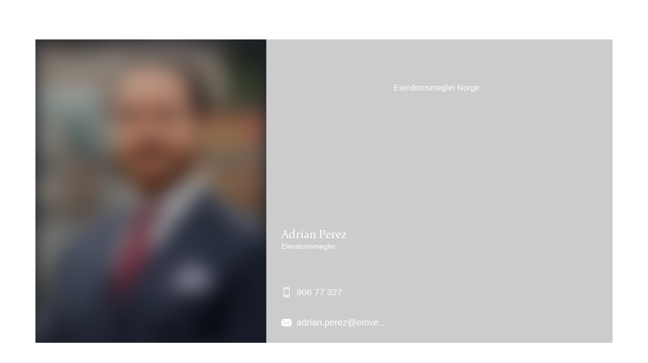

--- FILE ---
content_type: text/html; charset=utf-8
request_url: https://eiendom.myrkdalen.no/vare-boliger/sendo-skabotn/megler/tina-beisland
body_size: 23618
content:
<!DOCTYPE html><html class="no-js fullWidth" lang="no"><head><meta charSet="utf-8"/><meta name="language" content="no"/><meta http-equiv="X-UA-Compatible" content="IE=edge"/><title>Anna Våtmyr | Myrkdalen Portal</title><meta name="description" content=""/><meta name="viewport" content="user-scalable=no, width=device-width, initial-scale=1, maximum-scale=1"/><meta property="og:type" content="website"/><meta property="og:title" content="Anna Våtmyr | Myrkdalen Portal"/><link rel="manifest" href="/manifest.webmanifest"/><link rel="icon" href="https://cdn.plyo.site/files/myrkdalen-portal/images/favicons/favicon.ico" sizes="32x32"/><link rel="icon" href="https://cdn.plyo.site/files/myrkdalen-portal/images/favicons/favicon-32x32.png" type="image/png"/><link rel="apple-touch-icon" href="https://cdn.plyo.site/files/myrkdalen-portal/images/favicons/apple-touch-icon.png"/><meta name="theme-color" content="null"/><link rel="canonical" href="https://eiendom.myrkdalen.no/vare-boliger/sendo-skabotn/megler/tina-beisland"/><script>window.SPLASH_TIMER=1769018612719</script><style data-id="fonts">@import 'https://use.typekit.net/bsq6upr.css';:root body {font-family:Arial, "Helvetica Neue", Helvetica, sans-serif;}:root h1,:root h2,:root h3,:root h4,:root h5,:root h6 {font-family:capitolium-2, serif;}:root [data-style="nav"] {font-family:Arial, "Helvetica Neue", Helvetica, sans-serif;}</style><script id="gtag-consent-init">
    window.dataLayer = window.dataLayer || [];
    window.gtag = window.gtag || function(){dataLayer.push(arguments);};
    window.enableConsentMode = true;
    if (window.enableConsentMode) {
      gtag('consent', 'default', {
        ad_storage: 'denied',
        analytics_storage: 'denied',
        ad_user_data: 'denied',
        ad_personalization: 'denied',
        functionality_storage: 'denied',
        security_storage: 'granted',
        wait_for_update: 500
      });
      dataLayer.push({event: 'gtm_consent_default'});
    }
  </script><noscript><iframe title="GTM-TMSRV3T" src="//www.googletagmanager.com/ns.html?id=GTM-TMSRV3T" height="0" width="0" style="display:none;visibility:hidden"></iframe></noscript><noscript><iframe title="GTM-TZX245P" src="//www.googletagmanager.com/ns.html?id=GTM-TZX245P" height="0" width="0" style="display:none;visibility:hidden"></iframe></noscript><noscript><iframe title="GTM-MLVF7JR" src="//www.googletagmanager.com/ns.html?id=GTM-MLVF7JR" height="0" width="0" style="display:none;visibility:hidden"></iframe></noscript><style data-id="tile-8889d94c">
#tile-8889d94c {
    margin: 0 auto;  max-width: 1140px;  min-height: 600px;  
  }</style><link rel="preload" as="image" imageSrcSet="https://res.cloudinary.com/plyo/image/upload/c_scale,w_828/f_auto,q_auto/v1747382975/myrkdalen-portal/tc0zgxzkihbtol3lstd3.jpg 828w, https://res.cloudinary.com/plyo/image/upload/c_scale,w_1080/f_auto,q_auto/v1747382975/myrkdalen-portal/tc0zgxzkihbtol3lstd3.jpg 1080w, https://res.cloudinary.com/plyo/image/upload/c_scale,w_1200/f_auto,q_auto/v1747382975/myrkdalen-portal/tc0zgxzkihbtol3lstd3.jpg 1200w, https://res.cloudinary.com/plyo/image/upload/c_scale,w_1920/f_auto,q_auto/v1747382975/myrkdalen-portal/tc0zgxzkihbtol3lstd3.jpg 1920w, https://res.cloudinary.com/plyo/image/upload/c_scale,w_2048/f_auto,q_auto/v1747382975/myrkdalen-portal/tc0zgxzkihbtol3lstd3.jpg 2048w" imageSizes="100vw"/><style data-id="tile-1609ea22">
#tile-1609ea22 {
    color: #ffffff;  
  }</style><meta name="next-head-count" content="23"/><link rel="preconnect" href="https://cdn.plyo.site"/><link rel="preload" href="https://cdn.plyo.site/v1.731.0/_next/static/css/a75ea7018cd67f5f.css" as="style"/><link rel="stylesheet" href="https://cdn.plyo.site/v1.731.0/_next/static/css/a75ea7018cd67f5f.css" data-n-g=""/><link rel="preload" href="https://cdn.plyo.site/v1.731.0/_next/static/css/a77efb5d90864322.css" as="style"/><link rel="stylesheet" href="https://cdn.plyo.site/v1.731.0/_next/static/css/a77efb5d90864322.css" data-n-p=""/><link rel="preload" href="https://cdn.plyo.site/v1.731.0/_next/static/css/8b368806f7d7296d.css" as="style"/><link rel="stylesheet" href="https://cdn.plyo.site/v1.731.0/_next/static/css/8b368806f7d7296d.css"/><link rel="preload" href="https://cdn.plyo.site/v1.731.0/_next/static/css/5a25c1e762a5b054.css" as="style"/><link rel="stylesheet" href="https://cdn.plyo.site/v1.731.0/_next/static/css/5a25c1e762a5b054.css"/><link rel="preload" href="https://cdn.plyo.site/v1.731.0/_next/static/css/263299227735e153.css" as="style"/><link rel="stylesheet" href="https://cdn.plyo.site/v1.731.0/_next/static/css/263299227735e153.css"/><link rel="preload" href="https://cdn.plyo.site/v1.731.0/_next/static/css/d1db237fa6a12497.css" as="style"/><link rel="stylesheet" href="https://cdn.plyo.site/v1.731.0/_next/static/css/d1db237fa6a12497.css"/><link rel="preload" href="https://cdn.plyo.site/v1.731.0/_next/static/css/f0b5453f9cf689bc.css" as="style"/><link rel="stylesheet" href="https://cdn.plyo.site/v1.731.0/_next/static/css/f0b5453f9cf689bc.css"/><link rel="preload" href="https://cdn.plyo.site/v1.731.0/_next/static/css/5274a95505ac0eb4.css" as="style"/><link rel="stylesheet" href="https://cdn.plyo.site/v1.731.0/_next/static/css/5274a95505ac0eb4.css"/><link rel="preload" href="https://cdn.plyo.site/v1.731.0/_next/static/css/2461f0487ec753af.css" as="style"/><link rel="stylesheet" href="https://cdn.plyo.site/v1.731.0/_next/static/css/2461f0487ec753af.css"/><link rel="preload" href="https://cdn.plyo.site/v1.731.0/_next/static/css/3e5276559cc80338.css" as="style"/><link rel="stylesheet" href="https://cdn.plyo.site/v1.731.0/_next/static/css/3e5276559cc80338.css"/><link rel="preload" href="https://cdn.plyo.site/v1.731.0/_next/static/css/ff16a79f83550bed.css" as="style"/><link rel="stylesheet" href="https://cdn.plyo.site/v1.731.0/_next/static/css/ff16a79f83550bed.css"/><link rel="preload" href="https://cdn.plyo.site/v1.731.0/_next/static/css/cf977e22ae305b29.css" as="style"/><link rel="stylesheet" href="https://cdn.plyo.site/v1.731.0/_next/static/css/cf977e22ae305b29.css"/><link rel="preload" href="https://cdn.plyo.site/v1.731.0/_next/static/css/b8a6cc6a62a7eb11.css" as="style"/><link rel="stylesheet" href="https://cdn.plyo.site/v1.731.0/_next/static/css/b8a6cc6a62a7eb11.css"/><link rel="preload" href="https://cdn.plyo.site/v1.731.0/_next/static/css/2f4d674d124a7e69.css" as="style"/><link rel="stylesheet" href="https://cdn.plyo.site/v1.731.0/_next/static/css/2f4d674d124a7e69.css"/><link rel="preload" href="https://cdn.plyo.site/v1.731.0/_next/static/css/888e431aab55599b.css" as="style"/><link rel="stylesheet" href="https://cdn.plyo.site/v1.731.0/_next/static/css/888e431aab55599b.css"/><link rel="preload" href="https://cdn.plyo.site/v1.731.0/_next/static/css/ac7909d15b6fbef1.css" as="style"/><link rel="stylesheet" href="https://cdn.plyo.site/v1.731.0/_next/static/css/ac7909d15b6fbef1.css"/><link rel="preload" href="https://cdn.plyo.site/v1.731.0/_next/static/css/a40aabf4ba3f49ad.css" as="style"/><link rel="stylesheet" href="https://cdn.plyo.site/v1.731.0/_next/static/css/a40aabf4ba3f49ad.css"/><link rel="preload" href="https://cdn.plyo.site/v1.731.0/_next/static/css/977367b73c1afde8.css" as="style"/><link rel="stylesheet" href="https://cdn.plyo.site/v1.731.0/_next/static/css/977367b73c1afde8.css"/><link rel="preload" href="https://cdn.plyo.site/v1.731.0/_next/static/css/0067cfc9f5d4daae.css" as="style"/><link rel="stylesheet" href="https://cdn.plyo.site/v1.731.0/_next/static/css/0067cfc9f5d4daae.css"/><link rel="preload" href="https://cdn.plyo.site/v1.731.0/_next/static/css/f7e3d75e39ecf46b.css" as="style"/><link rel="stylesheet" href="https://cdn.plyo.site/v1.731.0/_next/static/css/f7e3d75e39ecf46b.css"/><link rel="preload" href="https://cdn.plyo.site/v1.731.0/_next/static/css/eb6f6786f9d0c427.css" as="style"/><link rel="stylesheet" href="https://cdn.plyo.site/v1.731.0/_next/static/css/eb6f6786f9d0c427.css"/><link rel="preload" href="https://cdn.plyo.site/v1.731.0/_next/static/css/df571a672ea044af.css" as="style"/><link rel="stylesheet" href="https://cdn.plyo.site/v1.731.0/_next/static/css/df571a672ea044af.css"/><link rel="preload" href="https://cdn.plyo.site/v1.731.0/_next/static/css/4e43b467a9f9d3e0.css" as="style"/><link rel="stylesheet" href="https://cdn.plyo.site/v1.731.0/_next/static/css/4e43b467a9f9d3e0.css"/><link rel="preload" href="https://cdn.plyo.site/v1.731.0/_next/static/css/01a61526bfb55754.css" as="style"/><link rel="stylesheet" href="https://cdn.plyo.site/v1.731.0/_next/static/css/01a61526bfb55754.css"/><link rel="preload" href="https://cdn.plyo.site/v1.731.0/_next/static/css/b06d91c682e09ec8.css" as="style"/><link rel="stylesheet" href="https://cdn.plyo.site/v1.731.0/_next/static/css/b06d91c682e09ec8.css"/><link rel="preload" href="https://cdn.plyo.site/v1.731.0/_next/static/css/a5ef383b5ae0eab6.css" as="style"/><link rel="stylesheet" href="https://cdn.plyo.site/v1.731.0/_next/static/css/a5ef383b5ae0eab6.css"/><link rel="preload" href="https://cdn.plyo.site/v1.731.0/_next/static/css/18efba5f47f30bec.css" as="style"/><link rel="stylesheet" href="https://cdn.plyo.site/v1.731.0/_next/static/css/18efba5f47f30bec.css"/><link rel="preload" href="https://cdn.plyo.site/v1.731.0/_next/static/css/7c4b96e37d719344.css" as="style"/><link rel="stylesheet" href="https://cdn.plyo.site/v1.731.0/_next/static/css/7c4b96e37d719344.css"/><link rel="preload" href="https://cdn.plyo.site/v1.731.0/_next/static/css/5f04c313bbc4c9c2.css" as="style"/><link rel="stylesheet" href="https://cdn.plyo.site/v1.731.0/_next/static/css/5f04c313bbc4c9c2.css"/><link rel="preload" href="https://cdn.plyo.site/v1.731.0/_next/static/css/f979584eac67e3fd.css" as="style"/><link rel="stylesheet" href="https://cdn.plyo.site/v1.731.0/_next/static/css/f979584eac67e3fd.css"/><link rel="preload" href="https://cdn.plyo.site/v1.731.0/_next/static/css/7ed4c75ef1d476b9.css" as="style"/><link rel="stylesheet" href="https://cdn.plyo.site/v1.731.0/_next/static/css/7ed4c75ef1d476b9.css"/><link rel="preload" href="https://cdn.plyo.site/v1.731.0/_next/static/css/9206750414003f84.css" as="style"/><link rel="stylesheet" href="https://cdn.plyo.site/v1.731.0/_next/static/css/9206750414003f84.css"/><link rel="preload" href="https://cdn.plyo.site/v1.731.0/_next/static/css/5564a8cfbbea40d9.css" as="style"/><link rel="stylesheet" href="https://cdn.plyo.site/v1.731.0/_next/static/css/5564a8cfbbea40d9.css"/><link rel="preload" href="https://cdn.plyo.site/v1.731.0/_next/static/css/3052c15ab1267117.css" as="style"/><link rel="stylesheet" href="https://cdn.plyo.site/v1.731.0/_next/static/css/3052c15ab1267117.css"/><link rel="preload" href="https://cdn.plyo.site/v1.731.0/_next/static/css/097e445b285f4bb7.css" as="style"/><link rel="stylesheet" href="https://cdn.plyo.site/v1.731.0/_next/static/css/097e445b285f4bb7.css"/><link rel="preload" href="https://cdn.plyo.site/v1.731.0/_next/static/css/07807f30ae7e4666.css" as="style"/><link rel="stylesheet" href="https://cdn.plyo.site/v1.731.0/_next/static/css/07807f30ae7e4666.css"/><link rel="preload" href="https://cdn.plyo.site/v1.731.0/_next/static/css/40d78a04013a5dd6.css" as="style"/><link rel="stylesheet" href="https://cdn.plyo.site/v1.731.0/_next/static/css/40d78a04013a5dd6.css"/><link rel="preload" href="https://cdn.plyo.site/v1.731.0/_next/static/css/62015de4aafb5708.css" as="style"/><link rel="stylesheet" href="https://cdn.plyo.site/v1.731.0/_next/static/css/62015de4aafb5708.css"/><link rel="preload" href="https://cdn.plyo.site/v1.731.0/_next/static/css/465e30d6990be479.css" as="style"/><link rel="stylesheet" href="https://cdn.plyo.site/v1.731.0/_next/static/css/465e30d6990be479.css"/><link rel="preload" href="https://cdn.plyo.site/v1.731.0/_next/static/css/05eaeb91a30418b3.css" as="style"/><link rel="stylesheet" href="https://cdn.plyo.site/v1.731.0/_next/static/css/05eaeb91a30418b3.css"/><link rel="preload" href="https://cdn.plyo.site/v1.731.0/_next/static/css/281aad63a9b0e6b0.css" as="style"/><link rel="stylesheet" href="https://cdn.plyo.site/v1.731.0/_next/static/css/281aad63a9b0e6b0.css"/><link rel="preload" href="https://cdn.plyo.site/v1.731.0/_next/static/css/927bb91c328ab6c0.css" as="style"/><link rel="stylesheet" href="https://cdn.plyo.site/v1.731.0/_next/static/css/927bb91c328ab6c0.css"/><link rel="preload" href="https://cdn.plyo.site/v1.731.0/_next/static/css/3da351f35dc01c43.css" as="style"/><link rel="stylesheet" href="https://cdn.plyo.site/v1.731.0/_next/static/css/3da351f35dc01c43.css"/><link rel="preload" href="https://cdn.plyo.site/v1.731.0/_next/static/css/ba59a0b1af678563.css" as="style"/><link rel="stylesheet" href="https://cdn.plyo.site/v1.731.0/_next/static/css/ba59a0b1af678563.css"/><noscript data-n-css=""></noscript><script defer="" nomodule="" src="https://cdn.plyo.site/v1.731.0/_next/static/chunks/polyfills-78c92fac7aa8fdd8.js"></script><script defer="" src="https://cdn.plyo.site/v1.731.0/_next/static/chunks/76943.a75c4a7592fb4248.js"></script><script defer="" src="https://cdn.plyo.site/v1.731.0/_next/static/chunks/97234-434de02963e7ee41.js"></script><script defer="" src="https://cdn.plyo.site/v1.731.0/_next/static/chunks/76030.543344bb8fe5cbe7.js"></script><script defer="" src="https://cdn.plyo.site/v1.731.0/_next/static/chunks/94373.fd74c89122e2acb1.js"></script><script defer="" src="https://cdn.plyo.site/v1.731.0/_next/static/chunks/1188.951610babae63d0b.js"></script><script defer="" src="https://cdn.plyo.site/v1.731.0/_next/static/chunks/73590.6f8dc5f4408e9488.js"></script><script defer="" src="https://cdn.plyo.site/v1.731.0/_next/static/chunks/SpaceTile.ef2ed29d76069c41.js"></script><script defer="" src="https://cdn.plyo.site/v1.731.0/_next/static/chunks/89755.574f23872c577e33.js"></script><script defer="" src="https://cdn.plyo.site/v1.731.0/_next/static/chunks/2865-185ede18d9978283.js"></script><script defer="" src="https://cdn.plyo.site/v1.731.0/_next/static/chunks/9408.37783c9b665a88ef.js"></script><script defer="" src="https://cdn.plyo.site/v1.731.0/_next/static/chunks/MemberTile.ef8e96c3d2bf93f1.js"></script><script defer="" src="https://cdn.plyo.site/v1.731.0/_next/static/chunks/GenericTile.17ecafc55d864d83.js"></script><script defer="" src="https://cdn.plyo.site/v1.731.0/_next/static/chunks/5122.b912410480983ad7.js"></script><script defer="" src="https://cdn.plyo.site/v1.731.0/_next/static/chunks/TagsTile.6c1d3bc7d0ed4b0b.js"></script><script defer="" src="https://cdn.plyo.site/v1.731.0/_next/static/chunks/9041.61422e92edb8bc67.js"></script><script defer="" src="https://cdn.plyo.site/v1.731.0/_next/static/chunks/60541.959f658fec5f7fd7.js"></script><script defer="" src="https://cdn.plyo.site/v1.731.0/_next/static/chunks/58602.72d7b650fa5750bf.js"></script><script defer="" src="https://cdn.plyo.site/v1.731.0/_next/static/chunks/84785.7457a11255519347.js"></script><script defer="" src="https://cdn.plyo.site/v1.731.0/_next/static/chunks/32512.0bb8f08c0e584a9e.js"></script><script defer="" src="https://cdn.plyo.site/v1.731.0/_next/static/chunks/23640.7ead3c29f17048da.js"></script><script defer="" src="https://cdn.plyo.site/v1.731.0/_next/static/chunks/3753.a75051427142c583.js"></script><script defer="" src="https://cdn.plyo.site/v1.731.0/_next/static/chunks/3215.e0f70de3c1d4eefb.js"></script><script defer="" src="https://cdn.plyo.site/v1.731.0/_next/static/chunks/79521.8a6d4ae4e929d24c.js"></script><script defer="" src="https://cdn.plyo.site/v1.731.0/_next/static/chunks/29082.c7e92b6dab3d1aef.js"></script><script defer="" src="https://cdn.plyo.site/v1.731.0/_next/static/chunks/60691.2583866637947ed8.js"></script><script defer="" src="https://cdn.plyo.site/v1.731.0/_next/static/chunks/47650.3867d8cb24faabc4.js"></script><script defer="" src="https://cdn.plyo.site/v1.731.0/_next/static/chunks/54533.265bd822d7891c9a.js"></script><script defer="" src="https://cdn.plyo.site/v1.731.0/_next/static/chunks/37234.71ef3dcd7e297891.js"></script><script defer="" src="https://cdn.plyo.site/v1.731.0/_next/static/chunks/95358.833d2208ed9ee860.js"></script><script defer="" src="https://cdn.plyo.site/v1.731.0/_next/static/chunks/20498.fbbadd045dc8d1eb.js"></script><script defer="" src="https://cdn.plyo.site/v1.731.0/_next/static/chunks/32020.ebf3797f2c258e82.js"></script><script defer="" src="https://cdn.plyo.site/v1.731.0/_next/static/chunks/PlyoPadWrapper.97d25060aee0e475.js"></script><script defer="" src="https://cdn.plyo.site/v1.731.0/_next/static/chunks/CarouselTile.93785a88444dd57a.js"></script><script defer="" src="https://cdn.plyo.site/v1.731.0/_next/static/chunks/93812.6187d5fac8ad078e.js"></script><script defer="" src="https://cdn.plyo.site/v1.731.0/_next/static/chunks/92948.8ab4e84f93a2020d.js"></script><script defer="" src="https://cdn.plyo.site/v1.731.0/_next/static/chunks/68269.5759c16d856f8a47.js"></script><script defer="" src="https://cdn.plyo.site/v1.731.0/_next/static/chunks/58450.7e6de70aa58a6000.js"></script><script defer="" src="https://cdn.plyo.site/v1.731.0/_next/static/chunks/42340.3715c04c33c1b7c2.js"></script><script src="https://cdn.plyo.site/v1.731.0/_next/static/chunks/webpack-6f7e1b02f264706c.js" defer=""></script><script src="https://cdn.plyo.site/v1.731.0/_next/static/chunks/framework-05d4355b2edf9046.js" defer=""></script><script src="https://cdn.plyo.site/v1.731.0/_next/static/chunks/main-0d886e8b53109e44.js" defer=""></script><script src="https://cdn.plyo.site/v1.731.0/_next/static/chunks/pages/_app-c7aaeb59e86deb3c.js" defer=""></script><script src="https://cdn.plyo.site/v1.731.0/_next/static/chunks/95584-61999725538d6761.js" defer=""></script><script src="https://cdn.plyo.site/v1.731.0/_next/static/chunks/pages/%5B%5B...page%5D%5D-cc9e405097173acb.js" defer=""></script><script src="https://cdn.plyo.site/v1.731.0/_next/static/v1.731.0/_buildManifest.js" defer=""></script><script src="https://cdn.plyo.site/v1.731.0/_next/static/v1.731.0/_ssgManifest.js" defer=""></script></head><body><div id="__next"><div class="Application_root__NJQyA"><div class=""><div class="Application_rootContent__nadfT"><div class="Background_root__IgCp9" style="background-color:#ffffff"></div><div id="content" class="Application_wrapper__4LGQK"><main class="Grid_root__gNVC2" style="background-color:#ffffff;color:#000"><div class="Grid_wrapper__k6TFi"><section id="tile-32bdcd5c" class="PageFrame_root__e2NG3 SpaceTile_tile__AzkGT" data-media-style-id="tile-32bdcd5c" data-cy="SpaceTile"><span class="PageFrame_before__owr1m" style="padding-top:6.071428571428571%"></span><div class="SpaceTile_root__EdsNP"><div style="padding-bottom:6.071428571428571%"></div></div><span class="PageFrame_after__L4_3a"></span></section><section id="tile-8889d94c" class="PageFrame_root__e2NG3" data-media-style-id="tile-8889d94c" data-cy="MemberTile"><div class="Member_root__pqtd9 Member_xWide__YlHtv Member_rootWithHover__hqtSr vcard" style="background-color:#ffffff"><div class="Member_image__zvZDl"><div class="ResponsiveImage_root__rC34r ResponsiveImage_fullHeight__Vmk_n plyo-responsive-image" style="background-color:#242938"><span style="box-sizing:border-box;display:block;overflow:hidden;width:initial;height:initial;background:none;opacity:1;border:0;margin:0;padding:0;position:absolute;top:0;left:0;bottom:0;right:0"><img alt="Adrian Perez" sizes="100vw" srcSet="https://res.cloudinary.com/plyo/image/upload/c_scale,w_828/f_auto,q_auto/v1747382975/myrkdalen-portal/tc0zgxzkihbtol3lstd3.jpg 828w, https://res.cloudinary.com/plyo/image/upload/c_scale,w_1080/f_auto,q_auto/v1747382975/myrkdalen-portal/tc0zgxzkihbtol3lstd3.jpg 1080w, https://res.cloudinary.com/plyo/image/upload/c_scale,w_1200/f_auto,q_auto/v1747382975/myrkdalen-portal/tc0zgxzkihbtol3lstd3.jpg 1200w, https://res.cloudinary.com/plyo/image/upload/c_scale,w_1920/f_auto,q_auto/v1747382975/myrkdalen-portal/tc0zgxzkihbtol3lstd3.jpg 1920w, https://res.cloudinary.com/plyo/image/upload/c_scale,w_2048/f_auto,q_auto/v1747382975/myrkdalen-portal/tc0zgxzkihbtol3lstd3.jpg 2048w" src="https://res.cloudinary.com/plyo/image/upload/c_scale,w_2048/f_auto,q_auto/v1747382975/myrkdalen-portal/tc0zgxzkihbtol3lstd3.jpg" decoding="async" data-nimg="fill" class="photo" style="position:absolute;top:0;left:0;bottom:0;right:0;box-sizing:border-box;padding:0;border:none;margin:auto;display:block;width:0;height:0;min-width:100%;max-width:100%;min-height:100%;max-height:100%;object-fit:cover;object-position:50% 50%;background-size:cover;background-position:50% 50%;filter:blur(20px);background-image:url(&quot;https://res.cloudinary.com/plyo/image/upload/c_scale,w_10/f_auto,q_auto/v1747382975/myrkdalen-portal/tc0zgxzkihbtol3lstd3.jpg&quot;)"/><noscript><img alt="Adrian Perez" decoding="async" data-nimg="fill" style="position:absolute;top:0;left:0;bottom:0;right:0;box-sizing:border-box;padding:0;border:none;margin:auto;display:block;width:0;height:0;min-width:100%;max-width:100%;min-height:100%;max-height:100%;object-fit:cover;object-position:50% 50%" class="photo" sizes="100vw" srcSet="https://res.cloudinary.com/plyo/image/upload/c_scale,w_828/f_auto,q_auto/v1747382975/myrkdalen-portal/tc0zgxzkihbtol3lstd3.jpg 828w, https://res.cloudinary.com/plyo/image/upload/c_scale,w_1080/f_auto,q_auto/v1747382975/myrkdalen-portal/tc0zgxzkihbtol3lstd3.jpg 1080w, https://res.cloudinary.com/plyo/image/upload/c_scale,w_1200/f_auto,q_auto/v1747382975/myrkdalen-portal/tc0zgxzkihbtol3lstd3.jpg 1200w, https://res.cloudinary.com/plyo/image/upload/c_scale,w_1920/f_auto,q_auto/v1747382975/myrkdalen-portal/tc0zgxzkihbtol3lstd3.jpg 1920w, https://res.cloudinary.com/plyo/image/upload/c_scale,w_2048/f_auto,q_auto/v1747382975/myrkdalen-portal/tc0zgxzkihbtol3lstd3.jpg 2048w" src="https://res.cloudinary.com/plyo/image/upload/c_scale,w_2048/f_auto,q_auto/v1747382975/myrkdalen-portal/tc0zgxzkihbtol3lstd3.jpg"/></noscript></span></div></div><div class="Member_main__wN0U8"><div class="Member_wrapper__iWHqb"><div class="Member_info__KDgEz"><h2 class="Member_name__neWKP fn">Adrian Perez</h2><p class="Member_title__ljh5M title">Eiendomsmegler </p></div><div class="Scrollable_root__WTml5 Member_bioWrapper__v_QRI"><div class="Scrollable_hideScroll__LtX_i Scrollable_containerDefault__WcH7g" data-scroll-y="true"><div class="Member_bio__C6YiS note"><p>Eiendomsmegler Norge</p></div></div></div></div><ul class="Member_contacts__BkwwM"><li class="Member_item__gRbAe"><a href="tel:90677327" class="Member_link__yzGq_ tel" title="906 77 327"><svg class="Member_icon__jWisi" width="20" height="20" style="fill:currentColor" viewBox="0 0 56 92" xmlns="http://www.w3.org/2000/svg"><path d="M12,-9.99999997e-06 C5.4039,-9.99999997e-06 0,5.40387 0,11.99999 L0,80.00002 C0,86.59612 5.4039,92.00002 12,92.00002 L44,92.00002 C50.5961,92.00002 56,86.59612 56,80.00002 L56,11.99999 C56,5.40387 50.5961,-9.99999997e-06 44,-9.99999997e-06 L12,-9.99999997e-06 Z M12,5.99999 L44,5.99999 C46.6739,5.99999 48.8872,7.63785 49.6875,9.99999 L6.3125,9.99999 C7.1128,7.63785 9.3261,5.99999 12,5.99999 Z M6,15.99999 L50,15.99999 L50,70.00002 L6,70.00002 L6,15.99999 Z M6,76.00002 L50,76.00002 L50,80.00002 C50,83.37592 47.3759,86.00002 44,86.00002 L12,86.00002 C8.6241,86.00002 6,83.37592 6,80.00002 L6,76.00002 Z M21,78.00002 C19.3432,78.00002 18,79.34312 18,81.00002 C18,82.65682 19.3432,84.00002 21,84.00002 L35,84.00002 C36.6568,84.00002 38,82.65682 38,81.00002 C38,79.34312 36.6568,78.00002 35,78.00002 L21,78.00002 Z"></path></svg><span class="Member_contact___cBND">906 77 327</span></a></li><li class="Member_item__gRbAe"><a href="mailto:adrian.perez@emvest.no" class="Member_link__yzGq_ email" title="adrian.perez@emvest.no"><svg class="Member_icon__jWisi" width="20" height="20" style="fill:currentColor" viewBox="0 0 14 10" xmlns="http://www.w3.org/2000/svg"><path d="M7 7L5.268 5.484.316 9.73c.18.166.423.27.69.27h11.987c.267 0 .51-.104.688-.27L8.74 5.483 7 7zM13.684.27c-.18-.167-.422-.27-.69-.27H1.006C.74 0 .496.104.316.273L7 6 13.684.27zM0 .878v8.308L4.833 5.08zM9.167 5.08L14 9.185V.875z"></path></svg><span class="Member_contact___cBND">adrian.perez@emvest.no</span></a></li></ul></div></div></section><section id="tile-0727baf9" class="PageFrame_root__e2NG3" data-media-style-id="tile-0727baf9" data-cy="GenericTile"><div class="GenericTile_root__wTDbC"><div class="GenericTile_content__Sn5m9"></div></div></section><section id="tile-1609ea22" class="PageFrame_root__e2NG3" data-media-style-id="tile-1609ea22" data-cy="TagsTile"><div data-testid="1609ea22-fea0-49ae-86d7-3a88204ef3cd-manage" class="PlyoPadWrapper_root__168_f"><div class="PlyoPadWrapper_childrenWrapper__sZUta"><div class="TagsTile_root__kSDDe"><ul class="TagsTile_list__puqJP"><li class="TagsTile_item__uxxKb">megler</li></ul></div></div></div></section><section id="tile-23c80e87" class="PageFrame_root__e2NG3" data-media-style-id="tile-23c80e87" data-cy="CarouselTile"><div class="ImageCarousel_root__Ib2PY"><div class="ImageCarousel_container__OPegk"><div class="ImageCarousel_dummy__7BcHC"><div style="padding-bottom:17.20238095238094%"></div></div><div style="margin:unset;max-width:100%;padding:5rem 10rem" class="ImageCarousel_content__oMQOV"><div class="ImageCarousel_contentMain__jUxo3"><div class="ImageCarousel_body__gN7_C"><div></div><div class="ImageCarousel_contentText__VnOdh"><div id="buttons-23c80e87-41db-4d3a-91a7-7a0ba13e8a4a" class="ImageCarousel_btnsWrapper__2CG_q"></div></div></div></div></div></div></div></section></div></main></div></div></div></div></div><script id="__NEXT_DATA__" type="application/json">{"props":{"pageProps":{"canonicalUrl":"https://eiendom.myrkdalen.no/vare-boliger/sendo-skabotn/megler/tina-beisland","isSplashDisabled":true,"initialReduxState":{"site":{"id":"9cc1d3ec-8ac5-4004-99f7-dfd337cf7d97","uri":"myrkdalen-portal","name":"Myrkdalen Portal","domainName":"eiendom.myrkdalen.no","tagline":{"text":null,"link":null,"url":null},"brandColor":"#ffffff","textColor":"#000","bgColor":"#ffffff","bgTextColor":"#000","production":true,"language":"no","languages":null,"favicon":{"ico":"https://cdn.plyo.site/files/myrkdalen-portal/images/favicons/favicon.ico","icon":"https://cdn.plyo.site/files/myrkdalen-portal/images/favicons/favicon-32x32.png","icon192":"https://cdn.plyo.site/files/myrkdalen-portal/images/favicons/android-chrome-192x192.png","icon512":"https://cdn.plyo.site/files/myrkdalen-portal/images/favicons/android-chrome-512x512.png","timestamp":1738319172484,"appleTouchIcon":"https://cdn.plyo.site/files/myrkdalen-portal/images/favicons/apple-touch-icon.png"},"logoId":"b7558912-402c-47d4-9dac-40100cbeaf3d","logo":{"source":{"uri":"myrkdalen-portal/g37jouacl34tc0oqs0n2","url":"https://res.cloudinary.com/plyo/image/upload/v2/myrkdalen-portal/g37jouacl34tc0oqs0n2.svg","width":353,"height":139},"viewport":null,"id":"b7558912-402c-47d4-9dac-40100cbeaf3d","uri":"myrkdalen-portal/g37jouacl34tc0oqs0n2","url":"https://res.cloudinary.com/plyo/image/upload/v2/myrkdalen-portal/g37jouacl34tc0oqs0n2.svg","width":353,"height":139,"alt":null,"fill":true,"padding":null,"rotate":0,"color":"#1d1d1b","preview":null,"breakpoints":null},"footerLogoId":null,"footerLogo":null,"emailLogoId":"86766d7f-172a-472c-99b6-1e9d5e3b5253","emailLogo":{"source":{"uri":"myrkdalen-portal/wif5se9wacwb69uvaxon","url":"https://res.cloudinary.com/plyo/image/upload/v1620720961/myrkdalen-portal/wif5se9wacwb69uvaxon.svg","width":353,"height":139},"viewport":null,"id":"86766d7f-172a-472c-99b6-1e9d5e3b5253","uri":"myrkdalen-portal/wif5se9wacwb69uvaxon","url":"https://res.cloudinary.com/plyo/image/upload/v1620720961/myrkdalen-portal/wif5se9wacwb69uvaxon.svg","width":353,"height":139,"alt":null,"fill":true,"padding":null,"rotate":0,"color":"#ffffff","preview":null,"breakpoints":null},"splashScreenLogoId":null,"splashScreenLogo":null,"contactId":"32df6c95-4e70-4dfc-857c-9ec198c0bf4b","contactPage":null,"siteTokens":[],"cmsConfig":{"dualNav":true,"hideFooter":true,"layoutType":"fullWidth","footerStyle":{"backgroundColor":"#fff"},"klaroConfig":"{\n  testing: false,\n  elementID: 'plyoConsent',\n  storageMethod: 'cookie',\n  storageName: 'plyoConsent',\n  htmlTexts: false,\n  default: false,\n  mustConsent: false,\n  acceptAll: true,\n  hideDeclineAll: true,\n  hideLearnMore: false,\n  translations: {\n    no: {\n      consentNotice: {\n        description: 'Vi benytter cookies for å sikre at du får en best mulig brukeropplevelse og for å hente inn statistikk slik at vi kan optimalisere tjenesten denne nettsiden tilbyr. Vi bruker også cookies for å kunne vise deg personlig tilpassede eller interessebaserte annonser, også på andre nettsteder.',\n      },\n      purposeItem: {\n        service: 'tjeneste', services: 'tjenester'\n      },\n      purposes: {\n        advertising: {\n          description: 'Disse tjenestene behandler personlig informasjon for å vise deg personlig tilpassede eller interessebaserte annonser.',\n          title: 'Reklame'\n        },\n        functional: {\n          description: 'Disse tjenestene er avgjørende for at dette skal fungere korrekt nettsted. Du kan ikke deaktivere dem her siden tjenesten ellers ikke ville fungert riktig.',\n          title: 'Tjenesteytelse'\n        },\n        marketing: {\n          description: 'Disse tjenestene behandler personlig informasjon for å vise deg relevant innhold om produkter, tjenester eller emner som du kan være interessert i.',\n          title: 'Marketing'\n        },\n        performance: {\n          description: 'Disse tjenestene behandler personlig informasjon for å optimalisere tjenesten som denne nettsiden tilbyr.',\n          title: 'Ytelsesoptimalisering'\n        },\n      },\n      ok: 'Jeg aksepterer'\n    },\n    se: {\n      purposeItem: {\n        service: 'tjeneste', services: 'tjenester'\n      },\n      purposes: {\n        advertising: {\n          description: 'Dessa tjänster behandlar personlig information för att visa dig personliga eller intressebaserade annonser.',\n          title: 'Reklam'\n        },\n        functional: {\n          description: 'Dessa tjänster är nödvändiga för att webbplatsen ska fungera korrekt. Du kan inte inaktivera dem här eftersom tjänsten annars inte skulle fungera korrekt.',\n          title: 'Service'\n        },\n        marketing: {\n          description: 'Dessa tjänster behandlar personlig information för att visa dig relevant innehåll om produkter, tjänster eller ämnen som du kan vara intresserad av.',\n          title: 'Marknadsföring'\n        },\n        performance: {\n          description: 'Dessa tjänster behandlar personlig information för att optimera tjänsten som denna webbplats erbjuder.',\n          title: 'Prestandaoptimering'\n        },\n      }\n    },\n  },\n  services: [\n    {\n      name: 'google-tag-manager',\n      purposes: ['functional'],\n      translations: {\n        zz: {\n          title: 'Google Tag Manager',\n        },\n        en: {\n          description: 'Google Tag Manager is a tag management system (TMS) that allows us to quickly and easily update tracking tags.',\n        },\n        no: {\n          description: 'Google Tag Manager er et tag management system (TMS) som lar oss raskt og enkelt oppdatere sporingstagger.',\n        },\n      },\n      required: true,\n      onAccept: (opts) =\u003e {\n        for(let k of Object.keys(opts.consents)){\n          if (opts.consents[k]){\n            let consentValue = 'consent-'+k+'-accepted'\n            dataLayer.push({'event': consentValue,\n            'consentChoice': consentValue})\n          }\n        }\n\n        if (opts.consents[opts.vars.googleAnalyticsName || 'analytics']) {\n          console.log('Google analytics usage was granted');\n          gtag('consent', 'update', {\n            analytics_storage: 'granted'\n          });\n        }\n        if (opts.consents[opts.vars.adStorageName || 'ads']) {\n          console.log('Google ads usage was granted');\n          gtag('consent', 'update', {ad_storage: 'granted', ad_user_data: 'granted', ad_personalization: 'granted'});\n        }\n      },\n      onInit: () =\u003e {\n        window.dataLayer = window.dataLayer || [];\n        window.gtag = function () {\n          dataLayer.push(arguments);\n        };\n        gtag('consent', 'default', {ad_storage: 'denied', analytics_storage: 'denied', ad_user_data: 'denied', ad_personalization: 'denied'});\n        gtag('set', 'ads_data_redaction', true);\n      },\n      onDecline: () =\u003e {\n        window.dataLayer = window.dataLayer || [];\n        window.gtag = function () {\n          dataLayer.push(arguments);\n        };\n        gtag('consent', 'default', {ad_storage: 'denied', analytics_storage: 'denied', ad_user_data: 'denied', ad_personalization: 'denied'});\n        gtag('set', 'ads_data_redaction', true);\n      },\n      vars: {\n        googleAnalytics: 'analytics',\n      },\n    },\n    {\n      name: 'analytics',\n      purposes: ['performance'],\n      translations: {\n        zz: {\n          title: 'Analytics Services',\n        },\n        en: {\n          description: 'Services like Google Analytics, Hotjar Analytics, etc. are used on this site to measure content performance and improve our service.',\n        },\n        no: {\n          description: 'Tjenester som Google Analytics, Hotjar Analytics, etc. brukes på denne siden for å måle innholdsytelsen og forbedre tjenesten vår.',\n        },\n      },\n    },\n    {\n      name: 'ads',\n      purposes: ['advertising'],\n      translations: {\n        zz: {\n          title: 'Advertising Services',\n        },\n        en: {\n          description: 'Services like Google Ads, Facebook/Meta for Business, etc. are used on this site to collect \u0026 optimize targeting for Advertising campaigns.',\n        },\n        no: {\n          description: 'Tjenester som Google Ads, Facebook/Meta for Business, etc. brukes på denne siden for å samle inn og optimalisere målretting for reklamekampanjer.',\n        },\n      },\n    }\n  ]\n}","lightFooter":true,"footerShadow":false,"klaroLazyLoad":true,"navBarSolidBg":true,"showNavBurger":true,"navBarOnScroll":false,"navigationType":"simple","gridGutterWidth":5,"navOverlayStyle":{},"navigationOnTop":true,"permanentNavBar":true,"showSplashScreen":false,"hideSharingButtons":true,"navigationShowLogo":true,"showPlyoHomeButton":true,"isKlaroConsentEnabled":true,"overarchingDisclaimer":{"requireAcceptance":false,"showMinimizedDisclaimer":true},"navigationShortcutsAlwaysVisible":false},"recaptcha":{"enabled":true,"siteKey":"6LevQAQsAAAAABJXDd-8RRBxsNiqnykGgHxNWIk4","timeout":5000,"minScore":0.5,"secretKey":"6LevQAQsAAAAAEyZCDnNOPAXoMIH1q07_lHJvQwd","allowOnFailure":false},"rtbConfig":{"bankIdRequired":true},"trackers":{"googleTagManagerId":["GTM-TMSRV3T","GTM-TZX245P","GTM-MLVF7JR"]},"headScript":null,"bodyScript":null,"headerHtml":"","footerHtml":"","creditsHtml":"Powered by \u003ca href=\"https://plyo.com/\" target=\"_blank\"\u003ePlyo\u003c/a\u003e - Visuals by \u003ca href=\"https://3destate.no/\" target=\"_blank\"\u003e3D Estate\u003c/a\u003e\n","accountsSites":[{"id":"9cc1d3ec-8ac5-4004-99f7-dfd337cf7d97","name":"Myrkdalen Portal"}],"klaroServices":["clarity","doubleclick-advertising","facebook-pixel","google-ads","google-analytics","google-tag-manager","hotjar"],"googleMapsKey":"AIzaSyB9uoSWls52_X8Bp3Bx02PxfsXUuA9mX84","posthogKey":"phc_XpIYlERVxzY2oSs0hadqYTJmkde0diNHToCqZfJVcDH","posthogHost":"https://eu.i.posthog.com","googleStaticMapsKey":"AIzaSyB9uoSWls52_X8Bp3Bx02PxfsXUuA9mX84","cdnBaseUrl":"https://cdn.plyo.site","staticAssetsVersion":"v8","currentLanguage":"no","currentLanguageISO":"no"},"pages":{"byId":{"96d66509-66bf-4d2e-9644-c28d6bc9c0b3":{"userHasAccess":true,"canonicalUri":null,"id":"96d66509-66bf-4d2e-9644-c28d6bc9c0b3","parentPageId":"7d311fe9-c34a-4304-893f-46530a525241","siteId":"9cc1d3ec-8ac5-4004-99f7-dfd337cf7d97","logoId":null,"imageId":null,"redirectToPageId":null,"canonicalPageId":null,"readOnly":false,"templateId":null,"isDraft":false,"orderIndex":1,"uri":"/vare-boliger/sendo-skabotn/megler/tina-beisland","type":null,"title":"Anna Våtmyr","summary":"","content":null,"options":{"isBlog":false,"statOptions":{"isUnit":false,"projectType":[]}},"metaTitle":"","metaDescription":"","metaKeywords":"","accessMode":"public","publishedAt":"2025-02-02T10:11:04.381Z","importance":"NOT_PROMOTED","indexable":true,"attrs":{"tags":{"value":["megler"]}},"assignments":null,"openForCustomers":false,"inheritParentAccessMode":false,"syncedAt":null,"uriComponent":"tina-beisland","isTemplate":false,"image":null,"redirectPage":null,"groupsOptions":[{"isBlog":false,"statOptions":{"isUnit":false,"projectType":[]},"logoId":null,"pageId":"96d66509-66bf-4d2e-9644-c28d6bc9c0b3","inheritParentAccessMode":false},{"isBlog":true,"statOptions":{"isUnit":false,"projectType":[]},"logoId":null,"pageId":"7d311fe9-c34a-4304-893f-46530a525241","inheritParentAccessMode":false},{"colors":{"primary":"#ffffff","attention":"#505050","secondary":"#ffffff","primaryText":"#000","attentionText":"#fff","secondaryText":"#000"},"isBlog":true,"product":true,"navStyle":{"fontFamily":"Arial, \"Helvetica Neue\", Helvetica, sans-serif"},"typekitId":"bsq6upr","statOptions":{"isUnit":false,"projectType":["housing"]},"contentStyle":{"fontFamily":"Arial, \"Helvetica Neue\", Helvetica, sans-serif"},"headingStyle":{"fontFamily":"capitolium-2, serif"},"launchedStageName":"Til salgs","primaryButtonStyle":{"color":"#fff","boxShadow":"none","borderRadius":"5px","backgroundColor":"#EB612E"},"titleForNavigation":"Sendo \u0026 Skabotn","secondaryButtonStyle":{"color":"#fff","boxShadow":"none","borderRadius":"5px","backgroundColor":"#A4C4CD"},"logoId":null,"pageId":"a3745eda-e708-4163-a2dd-52a38f4e4713","inheritParentAccessMode":false},{"statOptions":{"isUnit":false,"projectType":["housing"]},"logoId":null,"pageId":"95c6a55c-1b95-41a0-9ec5-a357fde1cc34","inheritParentAccessMode":false},{"colors":{"primary":"#fff","attention":"#EB612E","secondary":"#fff","primaryText":"#000","attentionText":"#ffffff","secondaryText":"#000"},"logoId":"8f0d21af-4a4b-4866-8c2e-8adcba5ddbb8","navStyle":{"fontFamily":"lato, sans-serif"},"typekitId":"bsq6upr","statOptions":{"isUnit":false,"projectType":["housing"]},"contentStyle":{"fontFamily":"lato, sans-serif"},"headingStyle":{"fontFamily":"roboto-slab, serif"},"navBarOnScroll":false,"emailButtonStyle":{"borderRadius":"0px","backgroundColor":"#1869C7"},"newUserEmailInfo":{"from":"Myrkdalen Portal","subject":"Du er invitert til å redigere Myrkdalen Portal","emailContent":"\u003cp\u003eDu er invitert til å \u003cstrong\u003eBygge\u003c/strong\u003e siden \u003ca href=\"https://myrkdalen-portal.plyo.cloud/\" target=\"_blank\"\u003eMyrkdalen Portal\u003c/a\u003e samt undersider.\u003cbr\u003e\n\u003cbr\u003e\nKlikk på knappen under for å opprette et passord og komme i gang.\u003cbr\u003e\n\u003cbr\u003e\nNår du har opprettet passord vil du bli videresendt til \u003ca href=\"https://myrkdalen-portal.plyo.cloud/\" target=\"_blank\"\u003eMyrkdalen Portal\u003c/a\u003e.\u003c/p\u003e"},"primaryButtonStyle":{"color":"#fff","boxShadow":"none","borderRadius":"5px","backgroundColor":"#EB612E"},"existedUserEmailInfo":{"from":"Myrkdalen Portal","subject":"Du er invitert til å redigere Myrkdalen Portal","emailContent":"\u003cp\u003eDu er invitert til å \u003cstrong\u003eBygge\u003c/strong\u003e siden \u003ca href=\"https://myrkdalen-portal.plyo.cloud/\" target=\"_blank\"\u003eMyrkdalen Portal\u003c/a\u003e med undersider.\u003cbr\u003e\n\u003cbr\u003e\nKlikk på knappen under for å logge inn og komme igang.\u003cbr\u003e\n\u003cbr\u003e\nNår du har logget inn vil du bli videresendt til \u003ca href=\"https://myrkdalen-portal.plyo.cloud/\" target=\"_blank\"\u003eMyrkdalen Portal\u003c/a\u003e.\u003c/p\u003e"},"secondaryButtonStyle":{"color":"#fff","boxShadow":"none","borderRadius":"5px","backgroundColor":"#A4C4CD"},"pageId":"f79093bb-4560-4029-b3dd-08b3b33f0c8d","inheritParentAccessMode":false}],"groupLogos":[{"source":{"uri":"myrkdalen-portal/ve1rwxf1m5t6zqn2ystp","url":"https://res.cloudinary.com/plyo/image/upload/v2/myrkdalen-portal/ve1rwxf1m5t6zqn2ystp.svg","width":353,"height":139},"viewport":null,"id":"8f0d21af-4a4b-4866-8c2e-8adcba5ddbb8","uri":"myrkdalen-portal/ve1rwxf1m5t6zqn2ystp","url":"https://res.cloudinary.com/plyo/image/upload/v2/myrkdalen-portal/ve1rwxf1m5t6zqn2ystp.svg","width":353,"height":139,"alt":null,"fill":true,"padding":null,"rotate":0,"color":"#1d1d1b","preview":null,"breakpoints":null}],"groupPageId":"96d66509-66bf-4d2e-9644-c28d6bc9c0b3","userGroups":["viewer","editor","builder","admin"],"project":{"id":"f2f58a7f-7363-49cd-8499-fe0b203ede43","stageId":"34fd01bd-b81f-4508-aa22-30e467db7bae","pageId":"a3745eda-e708-4163-a2dd-52a38f4e4713","options":{"colors":{"primary":"#ffffff","attention":"#505050","secondary":"#ffffff","primaryText":"#000","attentionText":"#fff","secondaryText":"#000"},"isBlog":true,"product":true,"navStyle":{"fontFamily":"Arial, \"Helvetica Neue\", Helvetica, sans-serif"},"typekitId":"bsq6upr","statOptions":{"isUnit":false,"projectType":["housing"]},"contentStyle":{"fontFamily":"Arial, \"Helvetica Neue\", Helvetica, sans-serif"},"headingStyle":{"fontFamily":"capitolium-2, serif"},"launchedStageName":"Til salgs","primaryButtonStyle":{"color":"#fff","boxShadow":"none","borderRadius":"5px","backgroundColor":"#EB612E"},"titleForNavigation":"Sendo \u0026 Skabotn","secondaryButtonStyle":{"color":"#fff","boxShadow":"none","borderRadius":"5px","backgroundColor":"#A4C4CD"}},"name":"Sendo \u0026 Skabotn","type":"housing","attributes":[]},"groupOptions":{"colors":{"primary":"#ffffff","attention":"#505050","secondary":"#ffffff","primaryText":"#000","attentionText":"#fff","secondaryText":"#000"},"logoId":null,"navStyle":{"fontFamily":"Arial, \"Helvetica Neue\", Helvetica, sans-serif"},"typekitId":"bsq6upr","statOptions":{"isUnit":false,"projectType":[]},"contentStyle":{"fontFamily":"Arial, \"Helvetica Neue\", Helvetica, sans-serif"},"headingStyle":{"fontFamily":"capitolium-2, serif"},"navBarOnScroll":false,"emailButtonStyle":{"borderRadius":"0px","backgroundColor":"#1869C7"},"newUserEmailInfo":{"from":"Myrkdalen Portal","subject":"Du er invitert til å redigere Myrkdalen Portal","emailContent":"\u003cp\u003eDu er invitert til å \u003cstrong\u003eBygge\u003c/strong\u003e siden \u003ca href=\"https://myrkdalen-portal.plyo.cloud/\" target=\"_blank\"\u003eMyrkdalen Portal\u003c/a\u003e samt undersider.\u003cbr\u003e\n\u003cbr\u003e\nKlikk på knappen under for å opprette et passord og komme i gang.\u003cbr\u003e\n\u003cbr\u003e\nNår du har opprettet passord vil du bli videresendt til \u003ca href=\"https://myrkdalen-portal.plyo.cloud/\" target=\"_blank\"\u003eMyrkdalen Portal\u003c/a\u003e.\u003c/p\u003e"},"primaryButtonStyle":{"color":"#fff","boxShadow":"none","borderRadius":"5px","backgroundColor":"#EB612E"},"existedUserEmailInfo":{"from":"Myrkdalen Portal","subject":"Du er invitert til å redigere Myrkdalen Portal","emailContent":"\u003cp\u003eDu er invitert til å \u003cstrong\u003eBygge\u003c/strong\u003e siden \u003ca href=\"https://myrkdalen-portal.plyo.cloud/\" target=\"_blank\"\u003eMyrkdalen Portal\u003c/a\u003e med undersider.\u003cbr\u003e\n\u003cbr\u003e\nKlikk på knappen under for å logge inn og komme igang.\u003cbr\u003e\n\u003cbr\u003e\nNår du har logget inn vil du bli videresendt til \u003ca href=\"https://myrkdalen-portal.plyo.cloud/\" target=\"_blank\"\u003eMyrkdalen Portal\u003c/a\u003e.\u003c/p\u003e"},"secondaryButtonStyle":{"color":"#fff","boxShadow":"none","borderRadius":"5px","backgroundColor":"#A4C4CD"},"pageId":"96d66509-66bf-4d2e-9644-c28d6bc9c0b3","inheritParentAccessMode":false,"isBlog":false,"product":true,"launchedStageName":"Til salgs","titleForNavigation":"Sendo \u0026 Skabotn"},"tiles":["32bdcd5c-b357-4efe-a77f-e6abb28b922d","8889d94c-e510-48dc-8cf5-e504a9465e15","0727baf9-ee06-4ed7-9607-e561e272221b","1609ea22-fea0-49ae-86d7-3a88204ef3cd","23c80e87-41db-4d3a-91a7-7a0ba13e8a4a"]}}},"user":null,"contacts":{"byId":{"32df6c95-4e70-4dfc-857c-9ec198c0bf4b":{"id":"32df6c95-4e70-4dfc-857c-9ec198c0bf4b","siteId":"9cc1d3ec-8ac5-4004-99f7-dfd337cf7d97","postalAddressId":"aa52110c-d9fc-4e7d-85fe-a9b0f94e3cc6","visitorAddressId":null,"name":null,"phone":null,"email":"herman@plyo.io","recipientEmail":"eiendom@myrkdalen.no","mail":{},"fromEmail":"noreply@plyo.io","privacyPolicyEmail":"kaia.finne@myrkdalen.no","replyToEmail":"eiendom@myrkdalen.no","visitorAddress":null}}},"addresses":{"byId":{"aa52110c-d9fc-4e7d-85fe-a9b0f94e3cc6":{"id":"aa52110c-d9fc-4e7d-85fe-a9b0f94e3cc6","siteId":"9cc1d3ec-8ac5-4004-99f7-dfd337cf7d97","street":null,"street2":null,"postalCode":null,"city":null,"country":null,"longitude":null,"latitude":null}}},"attributes":{"byName":{"collectiveDebt":{"id":"e505ea60-8c41-40bb-8dd3-6e59bbd5063f","name":"collectiveDebt","step":null,"group":null,"label":"Fellesgjeld","hidden":false,"iconId":null,"parent":null,"prefix":null,"suffix":null,"values":[],"options":{},"children":null,"entityType":"unit","filterType":"number","orderIndex":0,"displayType":"range","byValue":{}},"plotName":{"id":"4c909069-0179-423d-b5a7-75bc8ffd3541","name":"plotName","step":null,"group":null,"label":"Tomt ID","hidden":false,"iconId":null,"parent":null,"prefix":null,"suffix":null,"values":[],"options":{},"children":null,"entityType":"page","filterType":"string","orderIndex":0,"displayType":null,"byValue":{}},"floor":{"id":"cf850a13-515f-448a-bac0-54f97845068c","name":"floor","step":null,"group":null,"label":"Etasje","hidden":false,"iconId":null,"parent":null,"prefix":null,"suffix":null,"values":[],"options":{},"children":null,"entityType":"unit","filterType":"string","orderIndex":0,"displayType":null,"byValue":{}},"status":{"id":"9f057951-c62d-49ea-b2d4-4593d93f7360","name":"status","step":null,"group":null,"label":"Status","hidden":false,"iconId":null,"parent":null,"prefix":null,"suffix":null,"values":[{"color":"#369e69","value":"forSale","textValue":"Ledig"},{"color":"#c98621","value":"reserved","textValue":"Reservert"},{"color":"#bb252e","value":"sold","textValue":"Solgt"}],"options":{},"children":null,"entityType":"unit","filterType":"select","orderIndex":0,"displayType":null,"byValue":{"forSale":{"color":"#369e69","value":"forSale","textValue":"Ledig"},"reserved":{"color":"#c98621","value":"reserved","textValue":"Reservert"},"sold":{"color":"#bb252e","value":"sold","textValue":"Solgt"}}},"superficial":{"id":"9c88ee1b-30ed-45cb-9d25-0320166635f5","name":"superficial","step":null,"group":null,"label":"Grunn","hidden":false,"iconId":null,"parent":null,"prefix":null,"suffix":null,"values":[],"options":{},"children":null,"entityType":"unit","filterType":"number","orderIndex":0,"displayType":null,"byValue":{}},"concrete":{"id":"4628d311-8aa2-4ef7-9667-40942cdc826b","name":"concrete","step":null,"group":null,"label":"Betong","hidden":false,"iconId":null,"parent":null,"prefix":null,"suffix":null,"values":[],"options":{},"children":null,"entityType":"unit","filterType":"number","orderIndex":0,"displayType":null,"byValue":{}},"livingCabins":{"id":"66283312-30b8-4a06-b591-bcc297f5503e","name":"livingCabins","step":null,"group":null,"label":"Levehytter","hidden":false,"iconId":null,"parent":null,"prefix":null,"suffix":null,"values":[],"options":{},"children":null,"entityType":"unit","filterType":"number","orderIndex":0,"displayType":null,"byValue":{}},"aptArea":{"id":"85af6bf2-5b39-4f1e-b0e0-b4ecf82b62d6","name":"aptArea","step":null,"group":null,"label":"BRA m²","hidden":false,"iconId":null,"parent":null,"prefix":null,"suffix":null,"values":[],"options":{},"children":null,"entityType":"unit","filterType":"number","orderIndex":0,"displayType":"range","byValue":{}},"balconySqm":{"id":"951ff547-be1b-4566-8054-93169aa2637a","name":"balconySqm","step":null,"group":null,"label":"Balkong m²","hidden":false,"iconId":null,"parent":null,"prefix":null,"suffix":null,"values":[],"options":{},"children":null,"entityType":"unit","filterType":"string","orderIndex":0,"displayType":null,"byValue":{}},"area":{"id":"93a9ce9f-d573-4fb9-9612-1bbb9a691f12","name":"area","step":null,"group":null,"label":"BRA m²","hidden":false,"iconId":null,"parent":null,"prefix":null,"suffix":null,"values":[],"options":{},"children":null,"entityType":"unit","filterType":"number","orderIndex":0,"displayType":"range","byValue":{}},"heading":{"id":"612782ac-2750-4f9d-956c-095d0e22ec88","name":"heading","step":null,"group":null,"label":"Overskrift","hidden":false,"iconId":null,"parent":null,"prefix":null,"suffix":null,"values":[],"options":{},"children":null,"entityType":"unit","filterType":"string","orderIndex":0,"displayType":null,"byValue":{}},"title":{"id":"59abf57f-fddb-48f9-abec-aac72eb35312","name":"title","step":null,"group":null,"label":"Overskrift","hidden":false,"iconId":null,"parent":null,"prefix":null,"suffix":null,"values":[],"options":{},"children":null,"entityType":"unit","filterType":"string","orderIndex":0,"displayType":null,"byValue":{}},"grossArea":{"id":"5d6ed17c-6c3b-4eed-bd35-ba71ec79a48e","name":"grossArea","step":null,"group":null,"label":"Gross BRA m²","hidden":false,"iconId":null,"parent":null,"prefix":null,"suffix":null,"values":[],"options":{},"children":null,"entityType":"unit","filterType":"number","orderIndex":0,"displayType":"range","byValue":{}},"assignmentNumber":{"id":"ab6221c4-8438-4b24-af99-c2ae254c0ad3","name":"assignmentNumber","step":null,"group":null,"label":"Oppdragsnummer","hidden":false,"iconId":null,"parent":null,"prefix":null,"suffix":null,"values":[],"options":{},"children":null,"entityType":"unit","filterType":"string","orderIndex":0,"displayType":null,"byValue":{}},"basePrice":{"id":"256e3983-1e66-4b65-b336-3dfc3f48ec99","name":"basePrice","step":null,"group":null,"label":"Innskudd","hidden":false,"iconId":null,"parent":null,"prefix":null,"suffix":null,"values":[],"options":{},"children":null,"entityType":"unit","filterType":"number","orderIndex":0,"displayType":"range","byValue":{}},"biddingUrl":{"id":"9f88ab54-af00-4ea9-87b1-3cd2d606d94e","name":"biddingUrl","step":null,"group":null,"label":"Bidding url","hidden":false,"iconId":null,"parent":null,"prefix":null,"suffix":null,"values":[],"options":{},"children":null,"entityType":"unit","filterType":"string","orderIndex":0,"displayType":null,"byValue":{}},"rentName":{"id":"f70fdc87-4f7b-46fe-8d15-1fdcff1cbb50","name":"rentName","step":null,"group":null,"label":"Etasje","hidden":false,"iconId":null,"parent":null,"prefix":null,"suffix":null,"values":[],"options":{},"children":null,"entityType":"unit","filterType":"string","orderIndex":0,"displayType":null,"byValue":{}},"depositPrice":{"id":"193ab0d1-6b27-4e1c-9b3e-d14221ce1586","name":"depositPrice","step":null,"group":null,"label":"Totalpris (deposit)","hidden":false,"iconId":null,"parent":null,"prefix":null,"suffix":null,"values":[],"options":{},"children":null,"entityType":"unit","filterType":"number","orderIndex":0,"displayType":null,"byValue":{}},"soldPrice":{"id":"d820f868-4941-41f4-8b88-f241b78ef9cb","name":"soldPrice","step":null,"group":null,"label":"Solgtpris","hidden":false,"iconId":null,"parent":null,"prefix":null,"suffix":null,"values":[],"options":{},"children":null,"entityType":"unit","filterType":"number","orderIndex":0,"displayType":"range","byValue":{}},"soldAt":{"id":"ee6a227e-1379-4082-93a8-65f54cfbf584","name":"soldAt","step":null,"group":null,"label":"Selges kl","hidden":false,"iconId":null,"parent":null,"prefix":null,"suffix":null,"values":[],"options":{},"children":null,"entityType":"unit","filterType":"string","orderIndex":0,"displayType":null,"byValue":{}},"priceEstimate":{"id":"ae080fcf-c31e-4eab-845e-693fedbde159","name":"priceEstimate","step":10000,"group":null,"label":"Pris Estimat","hidden":false,"iconId":null,"parent":null,"prefix":null,"suffix":null,"values":[],"options":{},"children":null,"entityType":"unit","filterType":"number","orderIndex":0,"displayType":"range","byValue":{}},"isWebmeglerMain":{"id":"235a14ac-9eee-4606-b530-f0f15a68a1a0","name":"isWebmeglerMain","step":null,"group":null,"label":"Webmegler Project Main Page","hidden":false,"iconId":null,"parent":null,"prefix":null,"suffix":null,"values":[],"options":{},"children":null,"entityType":"page","filterType":"boolean","orderIndex":1,"displayType":null,"byValue":{}},"projectStatus":{"id":"51dd4b6f-d8a8-49eb-848b-8a9783686d38","name":"projectStatus","step":null,"group":null,"label":"Prosjekt status","hidden":false,"iconId":null,"parent":null,"prefix":null,"suffix":null,"values":[{"color":"#369e69","value":"forSale","textValue":"Til salgs"},{"color":"#bb252e","value":"soldOut","textValue":"Utsolgt"},{"color":"#c98621","value":"comingSoon","textValue":"Kommer snart"},{"color":"#808080","value":"underConstruction","textValue":"Under utvikling"},{"color":"#3e3e3e","value":"completed","textValue":"Ferdigstilt"}],"options":{},"children":null,"entityType":"unit","filterType":"select","orderIndex":2,"displayType":null,"byValue":{"forSale":{"color":"#369e69","value":"forSale","textValue":"Til salgs"},"soldOut":{"color":"#bb252e","value":"soldOut","textValue":"Utsolgt"},"comingSoon":{"color":"#c98621","value":"comingSoon","textValue":"Kommer snart"},"underConstruction":{"color":"#808080","value":"underConstruction","textValue":"Under utvikling"},"completed":{"color":"#3e3e3e","value":"completed","textValue":"Ferdigstilt"}}},"isWebtopMain":{"id":"648ee1f5-802f-45f6-90e1-2a8e94546103","name":"isWebtopMain","step":null,"group":null,"label":"Webtop Project Main Page","hidden":false,"iconId":null,"parent":null,"prefix":null,"suffix":null,"values":[],"options":{},"children":null,"entityType":"page","filterType":"boolean","orderIndex":2,"displayType":null,"byValue":{}},"type":{"id":"7a0f0ce0-3754-4c83-9c8d-77c09eec3cad","name":"type","step":null,"group":null,"label":"Type","hidden":false,"iconId":null,"parent":null,"prefix":null,"suffix":null,"values":[],"options":{},"children":null,"entityType":"unit","filterType":"string","orderIndex":3,"displayType":null,"byValue":{}},"price":{"id":"629e8c20-22ce-4953-b705-177248e456a3","name":"price","step":10000,"group":null,"label":"Pris","hidden":false,"iconId":null,"parent":null,"prefix":null,"suffix":null,"values":[],"options":{},"children":null,"entityType":"unit","filterType":"number","orderIndex":4,"displayType":"range","byValue":{}},"totalIndirectCost":{"id":"8b2e9a18-196d-4a86-b3de-9ac6bf0f931b","name":"totalIndirectCost","step":null,"group":null,"label":"Omkostninger","hidden":false,"iconId":null,"parent":null,"prefix":null,"suffix":null,"values":[],"options":{},"children":null,"entityType":"unit","filterType":"number","orderIndex":5,"displayType":"range","byValue":{}},"priceRentPerMonth":{"id":"4af19c85-5f58-4a20-8434-326dfabc14bf","name":"priceRentPerMonth","step":10000,"group":null,"label":"Utgifter","hidden":true,"iconId":null,"parent":null,"prefix":null,"suffix":null,"values":[],"options":{},"children":null,"entityType":"unit","filterType":"number","orderIndex":7,"displayType":"range","byValue":{}},"totalPrice":{"id":"eee7b753-fce5-4a15-aff0-80d486628d8a","name":"totalPrice","step":10000,"group":null,"label":"Totalpris ink. omk.","hidden":false,"iconId":null,"parent":null,"prefix":null,"suffix":null,"values":[],"options":{},"children":null,"entityType":"unit","filterType":"number","orderIndex":8,"displayType":"range","byValue":{}},"rooms":{"id":"efe69420-683f-4d66-a862-3a79b0ed2f28","name":"rooms","step":null,"group":null,"label":"Ant.rom","hidden":false,"iconId":null,"parent":null,"prefix":null,"suffix":null,"values":[],"options":{},"children":null,"entityType":"unit","filterType":"number","orderIndex":9,"displayType":"range","byValue":{}},"bedrooms":{"id":"a6010146-e9ac-432c-982d-0731cb045c72","name":"bedrooms","step":null,"group":null,"label":"Soverom","hidden":false,"iconId":null,"parent":null,"prefix":null,"suffix":null,"values":[],"options":{},"children":null,"entityType":"unit","filterType":"number","orderIndex":10,"displayType":"range","byValue":{}},"bathrooms":{"id":"731abcba-7dc5-4dd9-9db6-3b0d264d6a1e","name":"bathrooms","step":null,"group":null,"label":"Antall bad","hidden":false,"iconId":null,"parent":null,"prefix":null,"suffix":null,"values":[],"options":{},"children":null,"entityType":"unit","filterType":"number","orderIndex":11,"displayType":"range","byValue":{}},"size":{"id":"15a9d7b1-72bd-47c3-871c-36c37707a74d","name":"size","step":null,"group":null,"label":"Størrelse","hidden":false,"iconId":null,"parent":null,"prefix":null,"suffix":null,"values":[],"options":{},"children":null,"entityType":"unit","filterType":"number","orderIndex":12,"displayType":"range","byValue":{}},"prom":{"id":"d1a58089-66d7-47bd-8f6c-ae4c91d71ac7","name":"prom","step":null,"group":null,"label":"P-Rom m²","hidden":false,"iconId":null,"parent":null,"prefix":null,"suffix":null,"values":[],"options":{},"children":null,"entityType":"unit","filterType":"number","orderIndex":14,"displayType":"range","byValue":{}},"rentStatus":{"id":"b1e7e496-4164-493f-a6d3-57b7b886a705","name":"rentStatus","step":null,"group":null,"label":"Utleiestatus","hidden":false,"iconId":null,"parent":null,"prefix":null,"suffix":null,"values":[{"color":"#369e69","value":"forSale","textValue":"Ledig"},{"color":"#bb252e","value":"sold","textValue":"Utleid"}],"options":{},"children":null,"entityType":"unit","filterType":"select","orderIndex":16,"displayType":null,"byValue":{"forSale":{"color":"#369e69","value":"forSale","textValue":"Ledig"},"sold":{"color":"#bb252e","value":"sold","textValue":"Utleid"}}},"rentProjectStatus":{"id":"66870874-17a9-4ed7-97e4-1af6a236d8a1","name":"rentProjectStatus","step":null,"group":null,"label":"Utleie Prosjekt status","hidden":false,"iconId":null,"parent":null,"prefix":null,"suffix":null,"values":[{"color":"#369e69","value":"forSale","textValue":"Ledige lokaler"},{"color":"#bb252e","value":"sold","textValue":"Utleid"}],"options":{},"children":null,"entityType":"unit","filterType":"select","orderIndex":17,"displayType":null,"byValue":{"forSale":{"color":"#369e69","value":"forSale","textValue":"Ledige lokaler"},"sold":{"color":"#bb252e","value":"sold","textValue":"Utleid"}}},"recreationalRooms":{"id":"575d72f0-215b-4625-ab3e-b42ddc85eea5","name":"recreationalRooms","step":null,"group":null,"label":"P-Rom m²","hidden":false,"iconId":null,"parent":null,"prefix":null,"suffix":null,"values":[],"options":{},"children":null,"entityType":"unit","filterType":"number","orderIndex":18,"displayType":"range","byValue":{}},"balcony":{"id":"228ea905-d5df-4748-98cc-81b89f2d9e10","name":"balcony","step":null,"group":null,"label":"Balkong","hidden":false,"iconId":null,"parent":null,"prefix":null,"suffix":null,"values":[{"value":"yes","textValue":"Ja"},{"value":"no","textValue":"Nei"}],"options":{},"children":null,"entityType":"unit","filterType":"select","orderIndex":20,"displayType":null,"byValue":{"yes":{"value":"yes","textValue":"Ja"},"no":{"value":"no","textValue":"Nei"}}},"isVitecMain":{"id":"9a569e37-a373-44fd-8d24-1e917d934b38","name":"isVitecMain","step":null,"group":null,"label":"Vitec Project Main Page","hidden":false,"iconId":null,"parent":null,"prefix":null,"suffix":null,"values":[],"options":{},"children":null,"entityType":"project","filterType":"boolean","orderIndex":20,"displayType":null,"byValue":{}},"terrace":{"id":"a875b929-4f9e-4e3c-9780-3e382255898f","name":"terrace","step":null,"group":null,"label":"Terrasse","hidden":false,"iconId":null,"parent":null,"prefix":null,"suffix":null,"values":[{"value":"yes","textValue":"Ja"},{"value":"no","textValue":"Nei"}],"options":{},"children":null,"entityType":"unit","filterType":"select","orderIndex":22,"displayType":null,"byValue":{"yes":{"value":"yes","textValue":"Ja"},"no":{"value":"no","textValue":"Nei"}}},"terraceSqm":{"id":"b3ed6be2-c6ff-4e7d-8a59-471475fcbfb9","name":"terraceSqm","step":null,"group":null,"label":"Terrasse m²","hidden":false,"iconId":null,"parent":null,"prefix":null,"suffix":null,"values":[],"options":{},"children":null,"entityType":"unit","filterType":"number","orderIndex":23,"displayType":null,"byValue":{}},"roofTerraceSqm":{"id":"d948cc49-e689-41ce-a661-36ce38e45143","name":"roofTerraceSqm","step":null,"group":null,"label":"Takterrasse m²","hidden":false,"iconId":null,"parent":null,"prefix":null,"suffix":null,"values":[],"options":{},"children":null,"entityType":"unit","filterType":"number","orderIndex":24,"displayType":null,"byValue":{}},"name":{"id":"135a8bf6-c455-4de0-881b-cc6e917b9012","name":"name","step":null,"group":null,"label":"Leil. ID","hidden":false,"iconId":null,"parent":null,"prefix":null,"suffix":null,"values":[],"options":{},"children":null,"entityType":"unit","filterType":"string","orderIndex":25,"displayType":null,"byValue":{}},"plotId":{"id":"87654ccb-65de-45dc-84c6-271e3ddb0810","name":"plotId","step":null,"group":null,"label":"Tomtenummer","hidden":false,"iconId":null,"parent":null,"prefix":null,"suffix":null,"values":[],"options":{},"children":null,"entityType":"unit","filterType":"string","orderIndex":26,"displayType":null,"byValue":{}},"plotSqm":{"id":"efd58c2f-90e8-41b0-950b-66b027bdcafa","name":"plotSqm","step":null,"group":null,"label":"Estimert tomt m²","hidden":false,"iconId":null,"parent":null,"prefix":null,"suffix":null,"values":[],"options":{},"children":null,"entityType":"unit","filterType":"number","orderIndex":27,"displayType":"range","byValue":{}},"groupId":{"id":"4ffce88f-f7f3-4cd4-9795-f3ac87ca897b","name":"groupId","step":null,"group":null,"label":"Felt","hidden":false,"iconId":null,"parent":null,"prefix":null,"suffix":null,"values":[],"options":{},"children":null,"entityType":"unit","filterType":"string","orderIndex":28,"displayType":null,"byValue":{}},"parking":{"id":"0165d98c-0c35-4b4a-9cec-4a7db0d1183e","name":"parking","step":null,"group":null,"label":"Mulighet for parkering","hidden":false,"iconId":null,"parent":null,"prefix":null,"suffix":null,"values":[{"value":"yes","textValue":"Ja"},{"value":"no","textValue":"Nei"}],"options":{},"children":null,"entityType":"unit","filterType":"select","orderIndex":29,"displayType":null,"byValue":{"yes":{"value":"yes","textValue":"Ja"},"no":{"value":"no","textValue":"Nei"}}},"carport":{"id":"94be1106-150c-49d6-ada9-a786e5054953","name":"carport","step":null,"group":null,"label":"Carport","hidden":false,"iconId":null,"parent":null,"prefix":null,"suffix":null,"values":[],"options":{},"children":null,"entityType":"unit","filterType":"string","orderIndex":30,"displayType":null,"byValue":{}},"garageSqm":{"id":"f7570787-a195-4cb4-b973-82091f322e15","name":"garageSqm","step":null,"group":null,"label":"Garasje m²","hidden":false,"iconId":null,"parent":null,"prefix":null,"suffix":null,"values":[],"options":{},"children":null,"entityType":"unit","filterType":"number","orderIndex":31,"displayType":"range","byValue":{}},"parkingSpaces":{"id":"8f242995-0e6d-47a3-af3f-30915e2ef913","name":"parkingSpaces","step":null,"group":null,"label":"Garasjeplasser","hidden":false,"iconId":null,"parent":null,"prefix":null,"suffix":null,"values":[],"options":{},"children":null,"entityType":"unit","filterType":"number","orderIndex":32,"displayType":"range","byValue":{}},"parkingSpots":{"id":"50919f88-7baf-44fe-8168-9029c42ba739","name":"parkingSpots","step":null,"group":null,"label":"P-plasser","hidden":false,"iconId":null,"parent":null,"prefix":null,"suffix":null,"values":[],"options":{},"children":null,"entityType":"unit","filterType":"number","orderIndex":33,"displayType":"range","byValue":{}},"building":{"id":"9850bd99-71fe-48bf-abbb-59b41cb06edb","name":"building","step":null,"group":null,"label":"Bygg","hidden":false,"iconId":null,"parent":null,"prefix":null,"suffix":null,"values":[],"options":{},"children":null,"entityType":"unit","filterType":"string","orderIndex":34,"displayType":null,"byValue":{}},"availability":{"id":"86a8c411-8fcf-4166-a38d-4cf32b5cb7a9","name":"availability","step":null,"group":null,"label":"Overtagelse","hidden":false,"iconId":null,"parent":null,"prefix":null,"suffix":null,"values":[],"options":{},"children":null,"entityType":"unit","filterType":"string","orderIndex":35,"displayType":null,"byValue":{}},"latitude":{"id":"91f07a36-c013-4138-927e-bd37ab8fbd85","name":"latitude","step":null,"group":null,"label":"Latitude","hidden":false,"iconId":null,"parent":null,"prefix":null,"suffix":null,"values":[],"options":{},"children":null,"entityType":"unit","filterType":"number","orderIndex":36,"displayType":null,"byValue":{}},"longitude":{"id":"b08b0336-d8f5-4378-92f1-b1bee3be58c7","name":"longitude","step":null,"group":null,"label":"Longitude","hidden":false,"iconId":null,"parent":null,"prefix":null,"suffix":null,"values":[],"options":{},"children":null,"entityType":"unit","filterType":"number","orderIndex":37,"displayType":null,"byValue":{}},"city":{"id":"3c1a7faf-40f8-44ea-a12e-db57bacca060","name":"city","step":null,"group":null,"label":"By","hidden":true,"iconId":null,"parent":null,"prefix":null,"suffix":null,"values":[],"options":{},"children":null,"entityType":"unit","filterType":"string","orderIndex":38,"displayType":null,"byValue":{}},"tags":{"id":"bfd6cd87-b675-4849-b145-0b22a1b8bc17","name":"tags","step":null,"group":null,"label":"Tags","hidden":false,"iconId":null,"parent":null,"prefix":null,"suffix":null,"values":[],"options":{},"children":null,"entityType":"unit","filterType":"array","orderIndex":39,"displayType":null,"byValue":{}},"internalId":{"id":"ae06654c-72d3-46a8-bc0d-c01c1e8ceb2e","name":"internalId","step":null,"group":null,"label":"Webmegler Internal Id","hidden":true,"iconId":null,"parent":null,"prefix":null,"suffix":null,"values":[],"options":{},"children":null,"entityType":"unit","filterType":"string","orderIndex":40,"displayType":null,"byValue":{}},"externalId":{"id":"b3e1d156-5733-4206-9d2d-8c7f0e1dfad4","name":"externalId","step":null,"group":null,"label":"Webmegler External Id","hidden":true,"iconId":null,"parent":null,"prefix":null,"suffix":null,"values":[],"options":{},"children":null,"entityType":"unit","filterType":"string","orderIndex":41,"displayType":null,"byValue":{}},"vi_id":{"id":"f201c21f-db9e-4b53-9ae2-a783f2b05361","name":"vi_id","step":null,"group":null,"label":"Vitec ID","hidden":false,"iconId":null,"parent":null,"prefix":null,"suffix":null,"values":[],"options":{},"children":null,"entityType":"unit","filterType":"string","orderIndex":42,"displayType":null,"byValue":{}},"webtop_id":{"id":"57ee0d7a-a65a-4981-87a2-bff832f33547","name":"webtop_id","step":null,"group":null,"label":"Webtop ID","hidden":true,"iconId":null,"parent":null,"prefix":null,"suffix":null,"values":[],"options":{},"children":null,"entityType":"unit","filterType":"number","orderIndex":43,"displayType":null,"byValue":{}},"ignoreStatusSync":{"id":"4ab9241d-f510-4fbe-af0b-5b6e72b10e76","name":"ignoreStatusSync","step":null,"group":null,"label":"Do not override status by synchronisation","hidden":true,"iconId":null,"parent":null,"prefix":null,"suffix":null,"values":[],"options":{},"children":null,"entityType":"unit","filterType":"boolean","orderIndex":44,"displayType":null,"byValue":{}},"externalArea":{"id":"b97524d3-3fc6-47c1-993e-2bf1f947f8e6","name":"externalArea","step":null,"group":null,"label":"BRA-e m²","hidden":false,"iconId":null,"parent":null,"prefix":null,"suffix":null,"values":[],"options":{},"children":null,"entityType":"unit","filterType":"number","orderIndex":45,"displayType":"range","byValue":{}},"internalArea":{"id":"bf580182-ab3f-48c0-a045-42ceb73726ce","name":"internalArea","step":null,"group":null,"label":"BRA-i m²","hidden":false,"iconId":null,"parent":null,"prefix":null,"suffix":null,"values":[],"options":{},"children":null,"entityType":"unit","filterType":"number","orderIndex":46,"displayType":"range","byValue":{}},"balconyArea":{"id":"e96fd580-b520-4e1c-a6b7-af46e2109121","name":"balconyArea","step":null,"group":null,"label":"BRA-b m²","hidden":false,"iconId":null,"parent":null,"prefix":null,"suffix":null,"values":[],"options":{},"children":null,"entityType":"unit","filterType":"number","orderIndex":47,"displayType":"range","byValue":{}},"openArea":{"id":"9d2a0646-348b-4c24-9606-522ca918ed92","name":"openArea","step":null,"group":null,"label":"TBA m²","hidden":false,"iconId":null,"parent":null,"prefix":null,"suffix":null,"values":[],"options":{},"children":null,"entityType":"unit","filterType":"number","orderIndex":48,"displayType":"range","byValue":{}},"summary":{"id":"02483d1d-8d48-44fc-a535-c0949266b5bb","name":"summary","step":null,"group":null,"label":"Summary","hidden":false,"iconId":null,"parent":null,"prefix":null,"suffix":null,"values":[],"options":{},"children":null,"entityType":"unit","filterType":"string","orderIndex":49,"displayType":null,"byValue":{}},"iframeGallerySrc":{"id":"6a6fe804-c85e-45d3-8314-8d48245fc512","name":"iframeGallerySrc","step":null,"group":null,"label":"Src for Iframe","hidden":false,"iconId":null,"parent":null,"prefix":null,"suffix":null,"values":[],"options":{},"children":null,"entityType":"unit","filterType":"string","orderIndex":50,"displayType":null,"byValue":{}}}},"images":{"byId":{"8f0d21af-4a4b-4866-8c2e-8adcba5ddbb8":{"source":{"uri":"myrkdalen-portal/ve1rwxf1m5t6zqn2ystp","url":"https://res.cloudinary.com/plyo/image/upload/v2/myrkdalen-portal/ve1rwxf1m5t6zqn2ystp.svg","width":353,"height":139},"viewport":null,"id":"8f0d21af-4a4b-4866-8c2e-8adcba5ddbb8","uri":"myrkdalen-portal/ve1rwxf1m5t6zqn2ystp","url":"https://res.cloudinary.com/plyo/image/upload/v2/myrkdalen-portal/ve1rwxf1m5t6zqn2ystp.svg","width":353,"height":139,"alt":null,"fill":true,"padding":null,"rotate":0,"color":"#1d1d1b","preview":null,"breakpoints":null},"2284e62b-4fa0-4008-8b9d-313ceefad065":{"source":{"uri":"myrkdalen-portal/tc0zgxzkihbtol3lstd3","url":"https://res.cloudinary.com/plyo/image/upload/v1747382975/myrkdalen-portal/tc0zgxzkihbtol3lstd3.jpg","width":2694,"height":3591},"viewport":null,"id":"2284e62b-4fa0-4008-8b9d-313ceefad065","uri":"myrkdalen-portal/tc0zgxzkihbtol3lstd3","url":"https://res.cloudinary.com/plyo/image/upload/v1747382975/myrkdalen-portal/tc0zgxzkihbtol3lstd3.jpg","width":2694,"height":3591,"alt":null,"fill":true,"padding":null,"rotate":0,"color":"#242938","preview":null,"breakpoints":null,"error":null,"createdAt":"2025-05-16T08:09:38.600Z","updatedAt":"2025-05-16T08:09:38.600Z"}}},"pageTiles":{"byId":{"32bdcd5c-b357-4efe-a77f-e6abb28b922d":{"id":"32bdcd5c-b357-4efe-a77f-e6abb28b922d","pageId":"96d66509-66bf-4d2e-9644-c28d6bc9c0b3","uri":null,"type":"SpaceTile","order":0,"size":"LARGE","wideSize":"LARGE","importance":"NOT_PROMOTED","style":null,"options":{"ratio":0.060714285714285714},"published":true,"targetId":null,"props":{"id":"32bdcd5c-b357-4efe-a77f-e6abb28b922d"},"logoId":null,"blockId":null,"fullWidth":false,"lazyLoading":false,"hasProps":true},"8889d94c-e510-48dc-8cf5-e504a9465e15":{"id":"8889d94c-e510-48dc-8cf5-e504a9465e15","pageId":"96d66509-66bf-4d2e-9644-c28d6bc9c0b3","uri":null,"type":"MemberTile","order":1,"size":"LARGE","wideSize":"LARGE","importance":"NOT_PROMOTED","style":null,"options":{"style":{"margin":"0 auto","maxWidth":"1140px","minHeight":"600px"}},"published":true,"targetId":null,"props":{"id":"8889d94c-e510-48dc-8cf5-e504a9465e15","memberId":"181db62f-c0db-472b-9f73-30c04636e77c","member":{"id":"181db62f-c0db-472b-9f73-30c04636e77c","siteId":"9cc1d3ec-8ac5-4004-99f7-dfd337cf7d97","pageId":"96d66509-66bf-4d2e-9644-c28d6bc9c0b3","imageId":"2284e62b-4fa0-4008-8b9d-313ceefad065","firstName":"Adrian","lastName":"Perez","title":"Eiendomsmegler ","bio":"\u003cp\u003eEiendomsmegler Norge\u003c/p\u003e","phone":"906 77 327","phone2":null,"email":"adrian.perez@emvest.no","published":true,"logo":null}},"logoId":null,"fullWidth":false,"lazyLoading":false,"hasProps":true},"0727baf9-ee06-4ed7-9607-e561e272221b":{"id":"0727baf9-ee06-4ed7-9607-e561e272221b","pageId":"96d66509-66bf-4d2e-9644-c28d6bc9c0b3","uri":null,"type":"GenericTile","order":2,"size":"LARGE","wideSize":"LARGE","importance":"PROMOTED","style":null,"options":{},"published":true,"targetId":null,"props":{"id":"0727baf9-ee06-4ed7-9607-e561e272221b","isNavLink":false,"imageId":null,"html":"","url":null,"theme":"html","image":null},"logoId":null,"fullWidth":false,"lazyLoading":false,"hasProps":true},"1609ea22-fea0-49ae-86d7-3a88204ef3cd":{"id":"1609ea22-fea0-49ae-86d7-3a88204ef3cd","pageId":"96d66509-66bf-4d2e-9644-c28d6bc9c0b3","uri":null,"type":"TagsTile","order":3,"size":"LARGE","wideSize":"LARGE","importance":"NOT_PROMOTED","style":null,"options":{"style":{"color":"#ffffff"}},"published":true,"targetId":null,"props":{"id":"1609ea22-fea0-49ae-86d7-3a88204ef3cd"},"logoId":null,"blockId":null,"fullWidth":false,"lazyLoading":false,"hasProps":true},"23c80e87-41db-4d3a-91a7-7a0ba13e8a4a":{"id":"23c80e87-41db-4d3a-91a7-7a0ba13e8a4a","pageId":"96d66509-66bf-4d2e-9644-c28d6bc9c0b3","uri":null,"type":"CarouselTile","order":4,"size":"LARGE","wideSize":"LARGE","importance":"PROMOTED","style":null,"options":{},"published":true,"targetId":null,"props":{"id":"7e229bb7-6ced-439c-a22b-2d2374cd4098","pageId":"96d66509-66bf-4d2e-9644-c28d6bc9c0b3","logoId":null,"type":"default","ratio":5.81314878892734,"height":null,"title":null,"summary":null,"backgroundColor":null,"options":{"fadeIn":false,"backButtonLabel":"Tilbake"},"slides":[],"logo":null,"links":[],"tileLogo":null},"logoId":null,"fullWidth":false,"lazyLoading":false,"hasProps":true}}},"componentMemberTiles":{"byId":{"8889d94c-e510-48dc-8cf5-e504a9465e15":{"id":"8889d94c-e510-48dc-8cf5-e504a9465e15","memberId":"181db62f-c0db-472b-9f73-30c04636e77c"}}},"members":{"byId":{"181db62f-c0db-472b-9f73-30c04636e77c":{"id":"181db62f-c0db-472b-9f73-30c04636e77c","siteId":"9cc1d3ec-8ac5-4004-99f7-dfd337cf7d97","pageId":"96d66509-66bf-4d2e-9644-c28d6bc9c0b3","imageId":"2284e62b-4fa0-4008-8b9d-313ceefad065","firstName":"Adrian","lastName":"Perez","title":"Eiendomsmegler ","bio":"\u003cp\u003eEiendomsmegler Norge\u003c/p\u003e","phone":"906 77 327","phone2":null,"email":"adrian.perez@emvest.no","published":true,"logo":null}}},"componentGenericTiles":{"byId":{"0727baf9-ee06-4ed7-9607-e561e272221b":{"id":"0727baf9-ee06-4ed7-9607-e561e272221b","isNavLink":false,"imageId":null,"html":"","url":null,"theme":"html","image":null}}},"componentCarouselTiles":{"byId":{"23c80e87-41db-4d3a-91a7-7a0ba13e8a4a":{"id":"23c80e87-41db-4d3a-91a7-7a0ba13e8a4a","carouselId":"7e229bb7-6ced-439c-a22b-2d2374cd4098"}}},"componentCarousels":{"byId":{"7e229bb7-6ced-439c-a22b-2d2374cd4098":{"id":"7e229bb7-6ced-439c-a22b-2d2374cd4098","pageId":"96d66509-66bf-4d2e-9644-c28d6bc9c0b3","logoId":null,"type":"default","ratio":5.81314878892734,"height":null,"title":null,"summary":null,"backgroundColor":null,"options":{"fadeIn":false,"backButtonLabel":"Tilbake"},"slides":[],"links":[],"tileLogo":null,"componentCarouselTileId":"23c80e87-41db-4d3a-91a7-7a0ba13e8a4a"}}},"location":{"path":"/vare-boliger/sendo-skabotn/megler/tina-beisland","search":null,"query":{},"pageId":"96d66509-66bf-4d2e-9644-c28d6bc9c0b3"}},"activateTracking":true,"brandColor":null,"pageId":"96d66509-66bf-4d2e-9644-c28d6bc9c0b3","httpStatus":200,"siteUri":"myrkdalen-portal","siteName":"Myrkdalen Portal","siteIndexable":true,"currentLanguage":"no","favicon":{"ico":"https://cdn.plyo.site/files/myrkdalen-portal/images/favicons/favicon.ico","icon":"https://cdn.plyo.site/files/myrkdalen-portal/images/favicons/favicon-32x32.png","icon192":"https://cdn.plyo.site/files/myrkdalen-portal/images/favicons/android-chrome-192x192.png","icon512":"https://cdn.plyo.site/files/myrkdalen-portal/images/favicons/android-chrome-512x512.png","timestamp":1738319172484,"appleTouchIcon":"https://cdn.plyo.site/files/myrkdalen-portal/images/favicons/apple-touch-icon.png"},"layout":"fullWidth","isNotFound":false,"bodyStyle":null,"htmlStyle":null,"dehydratedState":{"mutations":[],"queries":[{"state":{"data":{"userHasAccess":true,"canonicalUri":null,"id":"96d66509-66bf-4d2e-9644-c28d6bc9c0b3","parentPageId":"7d311fe9-c34a-4304-893f-46530a525241","siteId":"9cc1d3ec-8ac5-4004-99f7-dfd337cf7d97","logoId":null,"imageId":null,"redirectToPageId":null,"canonicalPageId":null,"readOnly":false,"templateId":null,"isDraft":false,"orderIndex":1,"uri":"/vare-boliger/sendo-skabotn/megler/tina-beisland","type":null,"title":"Anna Våtmyr","summary":"","content":null,"options":{"isBlog":false,"statOptions":{"isUnit":false,"projectType":[]}},"metaTitle":"","metaDescription":"","metaKeywords":"","accessMode":"public","publishedAt":"2025-02-02T10:11:04.381Z","importance":"NOT_PROMOTED","indexable":true,"attrs":{"tags":{"value":["megler"]}},"assignments":null,"openForCustomers":false,"inheritParentAccessMode":false,"syncedAt":null,"uriComponent":"tina-beisland","isTemplate":false,"image":null,"redirectPage":null,"items":[{"id":"32bdcd5c-b357-4efe-a77f-e6abb28b922d","pageId":"96d66509-66bf-4d2e-9644-c28d6bc9c0b3","uri":null,"type":"SpaceTile","order":0,"size":"LARGE","wideSize":"LARGE","importance":"NOT_PROMOTED","style":null,"options":{"ratio":0.060714285714285714},"published":true,"targetId":null,"props":{"id":"32bdcd5c-b357-4efe-a77f-e6abb28b922d"},"logoId":null,"blockId":null,"fullWidth":false,"lazyLoading":false},{"id":"8889d94c-e510-48dc-8cf5-e504a9465e15","pageId":"96d66509-66bf-4d2e-9644-c28d6bc9c0b3","uri":null,"type":"MemberTile","order":1,"size":"LARGE","wideSize":"LARGE","importance":"NOT_PROMOTED","style":null,"options":{"style":{"margin":"0 auto","maxWidth":"1140px","minHeight":"600px"}},"published":true,"targetId":null,"props":{"id":"8889d94c-e510-48dc-8cf5-e504a9465e15","memberId":"181db62f-c0db-472b-9f73-30c04636e77c","member":{"id":"181db62f-c0db-472b-9f73-30c04636e77c","siteId":"9cc1d3ec-8ac5-4004-99f7-dfd337cf7d97","pageId":"96d66509-66bf-4d2e-9644-c28d6bc9c0b3","imageId":"2284e62b-4fa0-4008-8b9d-313ceefad065","firstName":"Adrian","lastName":"Perez","title":"Eiendomsmegler ","bio":"\u003cp\u003eEiendomsmegler Norge\u003c/p\u003e","phone":"906 77 327","phone2":null,"email":"adrian.perez@emvest.no","published":true,"logo":null}},"logoId":null,"fullWidth":false,"lazyLoading":false},{"id":"0727baf9-ee06-4ed7-9607-e561e272221b","pageId":"96d66509-66bf-4d2e-9644-c28d6bc9c0b3","uri":null,"type":"GenericTile","order":2,"size":"LARGE","wideSize":"LARGE","importance":"PROMOTED","style":null,"options":{},"published":true,"targetId":null,"props":{"id":"0727baf9-ee06-4ed7-9607-e561e272221b","isNavLink":false,"imageId":null,"html":"","url":null,"theme":"html","image":null},"logoId":null,"fullWidth":false,"lazyLoading":false},{"id":"1609ea22-fea0-49ae-86d7-3a88204ef3cd","pageId":"96d66509-66bf-4d2e-9644-c28d6bc9c0b3","uri":null,"type":"TagsTile","order":3,"size":"LARGE","wideSize":"LARGE","importance":"NOT_PROMOTED","style":null,"options":{"style":{"color":"#ffffff"}},"published":true,"targetId":null,"props":{"id":"1609ea22-fea0-49ae-86d7-3a88204ef3cd"},"logoId":null,"blockId":null,"fullWidth":false,"lazyLoading":false},{"id":"23c80e87-41db-4d3a-91a7-7a0ba13e8a4a","pageId":"96d66509-66bf-4d2e-9644-c28d6bc9c0b3","uri":null,"type":"CarouselTile","order":4,"size":"LARGE","wideSize":"LARGE","importance":"PROMOTED","style":null,"options":{},"published":true,"targetId":null,"props":{"id":"7e229bb7-6ced-439c-a22b-2d2374cd4098","pageId":"96d66509-66bf-4d2e-9644-c28d6bc9c0b3","logoId":null,"type":"default","ratio":5.81314878892734,"height":null,"title":null,"summary":null,"backgroundColor":null,"options":{"fadeIn":false,"backButtonLabel":"Tilbake"},"slides":[],"logo":null,"links":[],"tileLogo":null},"logoId":null,"fullWidth":false,"lazyLoading":false}],"groupsOptions":[{"isBlog":false,"statOptions":{"isUnit":false,"projectType":[]},"logoId":null,"pageId":"96d66509-66bf-4d2e-9644-c28d6bc9c0b3","inheritParentAccessMode":false},{"isBlog":true,"statOptions":{"isUnit":false,"projectType":[]},"logoId":null,"pageId":"7d311fe9-c34a-4304-893f-46530a525241","inheritParentAccessMode":false},{"colors":{"primary":"#ffffff","attention":"#505050","secondary":"#ffffff","primaryText":"#000","attentionText":"#fff","secondaryText":"#000"},"isBlog":true,"product":true,"navStyle":{"fontFamily":"Arial, \"Helvetica Neue\", Helvetica, sans-serif"},"typekitId":"bsq6upr","statOptions":{"isUnit":false,"projectType":["housing"]},"contentStyle":{"fontFamily":"Arial, \"Helvetica Neue\", Helvetica, sans-serif"},"headingStyle":{"fontFamily":"capitolium-2, serif"},"launchedStageName":"Til salgs","primaryButtonStyle":{"color":"#fff","boxShadow":"none","borderRadius":"5px","backgroundColor":"#EB612E"},"titleForNavigation":"Sendo \u0026 Skabotn","secondaryButtonStyle":{"color":"#fff","boxShadow":"none","borderRadius":"5px","backgroundColor":"#A4C4CD"},"logoId":null,"pageId":"a3745eda-e708-4163-a2dd-52a38f4e4713","inheritParentAccessMode":false},{"statOptions":{"isUnit":false,"projectType":["housing"]},"logoId":null,"pageId":"95c6a55c-1b95-41a0-9ec5-a357fde1cc34","inheritParentAccessMode":false},{"colors":{"primary":"#fff","attention":"#EB612E","secondary":"#fff","primaryText":"#000","attentionText":"#ffffff","secondaryText":"#000"},"logoId":"8f0d21af-4a4b-4866-8c2e-8adcba5ddbb8","navStyle":{"fontFamily":"lato, sans-serif"},"typekitId":"bsq6upr","statOptions":{"isUnit":false,"projectType":["housing"]},"contentStyle":{"fontFamily":"lato, sans-serif"},"headingStyle":{"fontFamily":"roboto-slab, serif"},"navBarOnScroll":false,"emailButtonStyle":{"borderRadius":"0px","backgroundColor":"#1869C7"},"newUserEmailInfo":{"from":"Myrkdalen Portal","subject":"Du er invitert til å redigere Myrkdalen Portal","emailContent":"\u003cp\u003eDu er invitert til å \u003cstrong\u003eBygge\u003c/strong\u003e siden \u003ca href=\"https://myrkdalen-portal.plyo.cloud/\" target=\"_blank\"\u003eMyrkdalen Portal\u003c/a\u003e samt undersider.\u003cbr\u003e\n\u003cbr\u003e\nKlikk på knappen under for å opprette et passord og komme i gang.\u003cbr\u003e\n\u003cbr\u003e\nNår du har opprettet passord vil du bli videresendt til \u003ca href=\"https://myrkdalen-portal.plyo.cloud/\" target=\"_blank\"\u003eMyrkdalen Portal\u003c/a\u003e.\u003c/p\u003e"},"primaryButtonStyle":{"color":"#fff","boxShadow":"none","borderRadius":"5px","backgroundColor":"#EB612E"},"existedUserEmailInfo":{"from":"Myrkdalen Portal","subject":"Du er invitert til å redigere Myrkdalen Portal","emailContent":"\u003cp\u003eDu er invitert til å \u003cstrong\u003eBygge\u003c/strong\u003e siden \u003ca href=\"https://myrkdalen-portal.plyo.cloud/\" target=\"_blank\"\u003eMyrkdalen Portal\u003c/a\u003e med undersider.\u003cbr\u003e\n\u003cbr\u003e\nKlikk på knappen under for å logge inn og komme igang.\u003cbr\u003e\n\u003cbr\u003e\nNår du har logget inn vil du bli videresendt til \u003ca href=\"https://myrkdalen-portal.plyo.cloud/\" target=\"_blank\"\u003eMyrkdalen Portal\u003c/a\u003e.\u003c/p\u003e"},"secondaryButtonStyle":{"color":"#fff","boxShadow":"none","borderRadius":"5px","backgroundColor":"#A4C4CD"},"pageId":"f79093bb-4560-4029-b3dd-08b3b33f0c8d","inheritParentAccessMode":false}],"groupLogos":[{"source":{"uri":"myrkdalen-portal/ve1rwxf1m5t6zqn2ystp","url":"https://res.cloudinary.com/plyo/image/upload/v2/myrkdalen-portal/ve1rwxf1m5t6zqn2ystp.svg","width":353,"height":139},"viewport":null,"id":"8f0d21af-4a4b-4866-8c2e-8adcba5ddbb8","uri":"myrkdalen-portal/ve1rwxf1m5t6zqn2ystp","url":"https://res.cloudinary.com/plyo/image/upload/v2/myrkdalen-portal/ve1rwxf1m5t6zqn2ystp.svg","width":353,"height":139,"alt":null,"fill":true,"padding":null,"rotate":0,"color":"#1d1d1b","preview":null,"breakpoints":null}],"groupPage":{"id":"96d66509-66bf-4d2e-9644-c28d6bc9c0b3","options":{"isBlog":false,"statOptions":{"isUnit":false,"projectType":[]}},"uri":"/vare-boliger/sendo-skabotn/megler/tina-beisland","logoId":null,"accessMode":"public","openForCustomers":false},"groupPageId":"96d66509-66bf-4d2e-9644-c28d6bc9c0b3","userGroups":["viewer","editor","builder","admin"],"project":{"id":"f2f58a7f-7363-49cd-8499-fe0b203ede43","stageId":"34fd01bd-b81f-4508-aa22-30e467db7bae","pageId":"a3745eda-e708-4163-a2dd-52a38f4e4713","options":{"colors":{"primary":"#ffffff","attention":"#505050","secondary":"#ffffff","primaryText":"#000","attentionText":"#fff","secondaryText":"#000"},"isBlog":true,"product":true,"navStyle":{"fontFamily":"Arial, \"Helvetica Neue\", Helvetica, sans-serif"},"typekitId":"bsq6upr","statOptions":{"isUnit":false,"projectType":["housing"]},"contentStyle":{"fontFamily":"Arial, \"Helvetica Neue\", Helvetica, sans-serif"},"headingStyle":{"fontFamily":"capitolium-2, serif"},"launchedStageName":"Til salgs","primaryButtonStyle":{"color":"#fff","boxShadow":"none","borderRadius":"5px","backgroundColor":"#EB612E"},"titleForNavigation":"Sendo \u0026 Skabotn","secondaryButtonStyle":{"color":"#fff","boxShadow":"none","borderRadius":"5px","backgroundColor":"#A4C4CD"}},"name":"Sendo \u0026 Skabotn","type":"housing","attributes":[]}},"dataUpdateCount":1,"dataUpdatedAt":1769018612716,"error":null,"errorUpdateCount":0,"errorUpdatedAt":0,"fetchFailureCount":0,"fetchFailureReason":null,"fetchMeta":null,"isInvalidated":false,"status":"success","fetchStatus":"idle"},"queryKey":["page",{"uri":"/vare-boliger/sendo-skabotn/megler/tina-beisland"}],"queryHash":"[\"page\",{\"uri\":\"/vare-boliger/sendo-skabotn/megler/tina-beisland\"}]"},{"state":{"data":null,"dataUpdateCount":1,"dataUpdatedAt":1769018612716,"error":null,"errorUpdateCount":0,"errorUpdatedAt":0,"fetchFailureCount":0,"fetchFailureReason":null,"fetchMeta":null,"isInvalidated":false,"status":"success","fetchStatus":"idle"},"queryKey":["user"],"queryHash":"[\"user\"]"},{"state":{"data":{"tagline":{"text":null,"link":null,"url":null},"cmsConfig":{"dualNav":true,"hideFooter":true,"layoutType":"fullWidth","footerStyle":{"backgroundColor":"#fff"},"klaroConfig":"{\n  testing: false,\n  elementID: 'plyoConsent',\n  storageMethod: 'cookie',\n  storageName: 'plyoConsent',\n  htmlTexts: false,\n  default: false,\n  mustConsent: false,\n  acceptAll: true,\n  hideDeclineAll: true,\n  hideLearnMore: false,\n  translations: {\n    no: {\n      consentNotice: {\n        description: 'Vi benytter cookies for å sikre at du får en best mulig brukeropplevelse og for å hente inn statistikk slik at vi kan optimalisere tjenesten denne nettsiden tilbyr. Vi bruker også cookies for å kunne vise deg personlig tilpassede eller interessebaserte annonser, også på andre nettsteder.',\n      },\n      purposeItem: {\n        service: 'tjeneste', services: 'tjenester'\n      },\n      purposes: {\n        advertising: {\n          description: 'Disse tjenestene behandler personlig informasjon for å vise deg personlig tilpassede eller interessebaserte annonser.',\n          title: 'Reklame'\n        },\n        functional: {\n          description: 'Disse tjenestene er avgjørende for at dette skal fungere korrekt nettsted. Du kan ikke deaktivere dem her siden tjenesten ellers ikke ville fungert riktig.',\n          title: 'Tjenesteytelse'\n        },\n        marketing: {\n          description: 'Disse tjenestene behandler personlig informasjon for å vise deg relevant innhold om produkter, tjenester eller emner som du kan være interessert i.',\n          title: 'Marketing'\n        },\n        performance: {\n          description: 'Disse tjenestene behandler personlig informasjon for å optimalisere tjenesten som denne nettsiden tilbyr.',\n          title: 'Ytelsesoptimalisering'\n        },\n      },\n      ok: 'Jeg aksepterer'\n    },\n    se: {\n      purposeItem: {\n        service: 'tjeneste', services: 'tjenester'\n      },\n      purposes: {\n        advertising: {\n          description: 'Dessa tjänster behandlar personlig information för att visa dig personliga eller intressebaserade annonser.',\n          title: 'Reklam'\n        },\n        functional: {\n          description: 'Dessa tjänster är nödvändiga för att webbplatsen ska fungera korrekt. Du kan inte inaktivera dem här eftersom tjänsten annars inte skulle fungera korrekt.',\n          title: 'Service'\n        },\n        marketing: {\n          description: 'Dessa tjänster behandlar personlig information för att visa dig relevant innehåll om produkter, tjänster eller ämnen som du kan vara intresserad av.',\n          title: 'Marknadsföring'\n        },\n        performance: {\n          description: 'Dessa tjänster behandlar personlig information för att optimera tjänsten som denna webbplats erbjuder.',\n          title: 'Prestandaoptimering'\n        },\n      }\n    },\n  },\n  services: [\n    {\n      name: 'google-tag-manager',\n      purposes: ['functional'],\n      translations: {\n        zz: {\n          title: 'Google Tag Manager',\n        },\n        en: {\n          description: 'Google Tag Manager is a tag management system (TMS) that allows us to quickly and easily update tracking tags.',\n        },\n        no: {\n          description: 'Google Tag Manager er et tag management system (TMS) som lar oss raskt og enkelt oppdatere sporingstagger.',\n        },\n      },\n      required: true,\n      onAccept: (opts) =\u003e {\n        for(let k of Object.keys(opts.consents)){\n          if (opts.consents[k]){\n            let consentValue = 'consent-'+k+'-accepted'\n            dataLayer.push({'event': consentValue,\n            'consentChoice': consentValue})\n          }\n        }\n\n        if (opts.consents[opts.vars.googleAnalyticsName || 'analytics']) {\n          console.log('Google analytics usage was granted');\n          gtag('consent', 'update', {\n            analytics_storage: 'granted'\n          });\n        }\n        if (opts.consents[opts.vars.adStorageName || 'ads']) {\n          console.log('Google ads usage was granted');\n          gtag('consent', 'update', {ad_storage: 'granted', ad_user_data: 'granted', ad_personalization: 'granted'});\n        }\n      },\n      onInit: () =\u003e {\n        window.dataLayer = window.dataLayer || [];\n        window.gtag = function () {\n          dataLayer.push(arguments);\n        };\n        gtag('consent', 'default', {ad_storage: 'denied', analytics_storage: 'denied', ad_user_data: 'denied', ad_personalization: 'denied'});\n        gtag('set', 'ads_data_redaction', true);\n      },\n      onDecline: () =\u003e {\n        window.dataLayer = window.dataLayer || [];\n        window.gtag = function () {\n          dataLayer.push(arguments);\n        };\n        gtag('consent', 'default', {ad_storage: 'denied', analytics_storage: 'denied', ad_user_data: 'denied', ad_personalization: 'denied'});\n        gtag('set', 'ads_data_redaction', true);\n      },\n      vars: {\n        googleAnalytics: 'analytics',\n      },\n    },\n    {\n      name: 'analytics',\n      purposes: ['performance'],\n      translations: {\n        zz: {\n          title: 'Analytics Services',\n        },\n        en: {\n          description: 'Services like Google Analytics, Hotjar Analytics, etc. are used on this site to measure content performance and improve our service.',\n        },\n        no: {\n          description: 'Tjenester som Google Analytics, Hotjar Analytics, etc. brukes på denne siden for å måle innholdsytelsen og forbedre tjenesten vår.',\n        },\n      },\n    },\n    {\n      name: 'ads',\n      purposes: ['advertising'],\n      translations: {\n        zz: {\n          title: 'Advertising Services',\n        },\n        en: {\n          description: 'Services like Google Ads, Facebook/Meta for Business, etc. are used on this site to collect \u0026 optimize targeting for Advertising campaigns.',\n        },\n        no: {\n          description: 'Tjenester som Google Ads, Facebook/Meta for Business, etc. brukes på denne siden for å samle inn og optimalisere målretting for reklamekampanjer.',\n        },\n      },\n    }\n  ]\n}","lightFooter":true,"footerShadow":false,"klaroLazyLoad":true,"navBarSolidBg":true,"showNavBurger":true,"navBarOnScroll":false,"navigationType":"simple","gridGutterWidth":5,"navOverlayStyle":{},"navigationOnTop":true,"permanentNavBar":true,"showSplashScreen":false,"hideSharingButtons":true,"navigationShowLogo":true,"showPlyoHomeButton":true,"isKlaroConsentEnabled":true,"overarchingDisclaimer":{"requireAcceptance":false,"showMinimizedDisclaimer":true},"navigationShortcutsAlwaysVisible":false},"id":"9cc1d3ec-8ac5-4004-99f7-dfd337cf7d97","contactId":"32df6c95-4e70-4dfc-857c-9ec198c0bf4b","contactPageId":null,"logoId":"b7558912-402c-47d4-9dac-40100cbeaf3d","emailLogoId":"86766d7f-172a-472c-99b6-1e9d5e3b5253","footerLogoId":null,"splashScreenLogoId":null,"uri":"myrkdalen-portal","name":"Myrkdalen Portal","language":"no","languages":null,"socialLinks":{},"data":{"cmsConfig":{"dualNav":true,"hideFooter":true,"layoutType":"fullWidth","footerStyle":{"backgroundColor":"#fff"},"klaroConfig":"{\n  testing: false,\n  elementID: 'plyoConsent',\n  storageMethod: 'cookie',\n  storageName: 'plyoConsent',\n  htmlTexts: false,\n  default: false,\n  mustConsent: false,\n  acceptAll: true,\n  hideDeclineAll: true,\n  hideLearnMore: false,\n  translations: {\n    no: {\n      consentNotice: {\n        description: 'Vi benytter cookies for å sikre at du får en best mulig brukeropplevelse og for å hente inn statistikk slik at vi kan optimalisere tjenesten denne nettsiden tilbyr. Vi bruker også cookies for å kunne vise deg personlig tilpassede eller interessebaserte annonser, også på andre nettsteder.',\n      },\n      purposeItem: {\n        service: 'tjeneste', services: 'tjenester'\n      },\n      purposes: {\n        advertising: {\n          description: 'Disse tjenestene behandler personlig informasjon for å vise deg personlig tilpassede eller interessebaserte annonser.',\n          title: 'Reklame'\n        },\n        functional: {\n          description: 'Disse tjenestene er avgjørende for at dette skal fungere korrekt nettsted. Du kan ikke deaktivere dem her siden tjenesten ellers ikke ville fungert riktig.',\n          title: 'Tjenesteytelse'\n        },\n        marketing: {\n          description: 'Disse tjenestene behandler personlig informasjon for å vise deg relevant innhold om produkter, tjenester eller emner som du kan være interessert i.',\n          title: 'Marketing'\n        },\n        performance: {\n          description: 'Disse tjenestene behandler personlig informasjon for å optimalisere tjenesten som denne nettsiden tilbyr.',\n          title: 'Ytelsesoptimalisering'\n        },\n      },\n      ok: 'Jeg aksepterer'\n    },\n    se: {\n      purposeItem: {\n        service: 'tjeneste', services: 'tjenester'\n      },\n      purposes: {\n        advertising: {\n          description: 'Dessa tjänster behandlar personlig information för att visa dig personliga eller intressebaserade annonser.',\n          title: 'Reklam'\n        },\n        functional: {\n          description: 'Dessa tjänster är nödvändiga för att webbplatsen ska fungera korrekt. Du kan inte inaktivera dem här eftersom tjänsten annars inte skulle fungera korrekt.',\n          title: 'Service'\n        },\n        marketing: {\n          description: 'Dessa tjänster behandlar personlig information för att visa dig relevant innehåll om produkter, tjänster eller ämnen som du kan vara intresserad av.',\n          title: 'Marknadsföring'\n        },\n        performance: {\n          description: 'Dessa tjänster behandlar personlig information för att optimera tjänsten som denna webbplats erbjuder.',\n          title: 'Prestandaoptimering'\n        },\n      }\n    },\n  },\n  services: [\n    {\n      name: 'google-tag-manager',\n      purposes: ['functional'],\n      translations: {\n        zz: {\n          title: 'Google Tag Manager',\n        },\n        en: {\n          description: 'Google Tag Manager is a tag management system (TMS) that allows us to quickly and easily update tracking tags.',\n        },\n        no: {\n          description: 'Google Tag Manager er et tag management system (TMS) som lar oss raskt og enkelt oppdatere sporingstagger.',\n        },\n      },\n      required: true,\n      onAccept: (opts) =\u003e {\n        for(let k of Object.keys(opts.consents)){\n          if (opts.consents[k]){\n            let consentValue = 'consent-'+k+'-accepted'\n            dataLayer.push({'event': consentValue,\n            'consentChoice': consentValue})\n          }\n        }\n\n        if (opts.consents[opts.vars.googleAnalyticsName || 'analytics']) {\n          console.log('Google analytics usage was granted');\n          gtag('consent', 'update', {\n            analytics_storage: 'granted'\n          });\n        }\n        if (opts.consents[opts.vars.adStorageName || 'ads']) {\n          console.log('Google ads usage was granted');\n          gtag('consent', 'update', {ad_storage: 'granted', ad_user_data: 'granted', ad_personalization: 'granted'});\n        }\n      },\n      onInit: () =\u003e {\n        window.dataLayer = window.dataLayer || [];\n        window.gtag = function () {\n          dataLayer.push(arguments);\n        };\n        gtag('consent', 'default', {ad_storage: 'denied', analytics_storage: 'denied', ad_user_data: 'denied', ad_personalization: 'denied'});\n        gtag('set', 'ads_data_redaction', true);\n      },\n      onDecline: () =\u003e {\n        window.dataLayer = window.dataLayer || [];\n        window.gtag = function () {\n          dataLayer.push(arguments);\n        };\n        gtag('consent', 'default', {ad_storage: 'denied', analytics_storage: 'denied', ad_user_data: 'denied', ad_personalization: 'denied'});\n        gtag('set', 'ads_data_redaction', true);\n      },\n      vars: {\n        googleAnalytics: 'analytics',\n      },\n    },\n    {\n      name: 'analytics',\n      purposes: ['performance'],\n      translations: {\n        zz: {\n          title: 'Analytics Services',\n        },\n        en: {\n          description: 'Services like Google Analytics, Hotjar Analytics, etc. are used on this site to measure content performance and improve our service.',\n        },\n        no: {\n          description: 'Tjenester som Google Analytics, Hotjar Analytics, etc. brukes på denne siden for å måle innholdsytelsen og forbedre tjenesten vår.',\n        },\n      },\n    },\n    {\n      name: 'ads',\n      purposes: ['advertising'],\n      translations: {\n        zz: {\n          title: 'Advertising Services',\n        },\n        en: {\n          description: 'Services like Google Ads, Facebook/Meta for Business, etc. are used on this site to collect \u0026 optimize targeting for Advertising campaigns.',\n        },\n        no: {\n          description: 'Tjenester som Google Ads, Facebook/Meta for Business, etc. brukes på denne siden for å samle inn og optimalisere målretting for reklamekampanjer.',\n        },\n      },\n    }\n  ]\n}","lightFooter":true,"footerShadow":false,"klaroLazyLoad":true,"navBarSolidBg":true,"showNavBurger":true,"navBarOnScroll":false,"navigationType":"simple","gridGutterWidth":5,"navOverlayStyle":{},"navigationOnTop":true,"permanentNavBar":true,"showSplashScreen":false,"hideSharingButtons":true,"navigationShowLogo":true,"showPlyoHomeButton":true,"isKlaroConsentEnabled":true,"overarchingDisclaimer":{"requireAcceptance":false,"showMinimizedDisclaimer":true},"navigationShortcutsAlwaysVisible":false},"recaptcha":{"enabled":true,"siteKey":"6LevQAQsAAAAABJXDd-8RRBxsNiqnykGgHxNWIk4","timeout":5000,"minScore":0.5,"secretKey":"6LevQAQsAAAAAEyZCDnNOPAXoMIH1q07_lHJvQwd","allowOnFailure":false}},"trackers":{"googleTagManagerId":["GTM-TMSRV3T","GTM-TZX245P","GTM-MLVF7JR"]},"favicon":{"ico":"https://cdn.plyo.site/files/myrkdalen-portal/images/favicons/favicon.ico","icon":"https://cdn.plyo.site/files/myrkdalen-portal/images/favicons/favicon-32x32.png","icon192":"https://cdn.plyo.site/files/myrkdalen-portal/images/favicons/android-chrome-192x192.png","icon512":"https://cdn.plyo.site/files/myrkdalen-portal/images/favicons/android-chrome-512x512.png","timestamp":1738319172484,"appleTouchIcon":"https://cdn.plyo.site/files/myrkdalen-portal/images/favicons/apple-touch-icon.png"},"headScript":null,"bodyScript":null,"headerHtml":"","footerHtml":"","creditsHtml":"Powered by \u003ca href=\"https://plyo.com/\" target=\"_blank\"\u003ePlyo\u003c/a\u003e - Visuals by \u003ca href=\"https://3destate.no/\" target=\"_blank\"\u003e3D Estate\u003c/a\u003e\n","klaroServices":["clarity","doubleclick-advertising","facebook-pixel","google-ads","google-analytics","google-tag-manager","hotjar"],"indexable":true,"publishedAt":"2020-12-08T16:19:20.999Z","searchPath":"public","attributes":[{"id":"e505ea60-8c41-40bb-8dd3-6e59bbd5063f","name":"collectiveDebt","step":null,"group":null,"label":"Fellesgjeld","hidden":false,"iconId":null,"parent":null,"prefix":null,"suffix":null,"values":[],"options":{},"children":null,"entityType":"unit","filterType":"number","orderIndex":0,"displayType":"range"},{"id":"4c909069-0179-423d-b5a7-75bc8ffd3541","name":"plotName","step":null,"group":null,"label":"Tomt ID","hidden":false,"iconId":null,"parent":null,"prefix":null,"suffix":null,"values":[],"options":{},"children":null,"entityType":"page","filterType":"string","orderIndex":0,"displayType":null},{"id":"cf850a13-515f-448a-bac0-54f97845068c","name":"floor","step":null,"group":null,"label":"Etasje","hidden":false,"iconId":null,"parent":null,"prefix":null,"suffix":null,"values":[],"options":{},"children":null,"entityType":"unit","filterType":"string","orderIndex":0,"displayType":null},{"id":"9f057951-c62d-49ea-b2d4-4593d93f7360","name":"status","step":null,"group":null,"label":"Status","hidden":false,"iconId":null,"parent":null,"prefix":null,"suffix":null,"values":[{"color":"#369e69","value":"forSale","textValue":"Ledig"},{"color":"#c98621","value":"reserved","textValue":"Reservert"},{"color":"#bb252e","value":"sold","textValue":"Solgt"}],"options":{},"children":null,"entityType":"unit","filterType":"select","orderIndex":0,"displayType":null},{"id":"9c88ee1b-30ed-45cb-9d25-0320166635f5","name":"superficial","step":null,"group":null,"label":"Grunn","hidden":false,"iconId":null,"parent":null,"prefix":null,"suffix":null,"values":[],"options":{},"children":null,"entityType":"unit","filterType":"number","orderIndex":0,"displayType":null},{"id":"4628d311-8aa2-4ef7-9667-40942cdc826b","name":"concrete","step":null,"group":null,"label":"Betong","hidden":false,"iconId":null,"parent":null,"prefix":null,"suffix":null,"values":[],"options":{},"children":null,"entityType":"unit","filterType":"number","orderIndex":0,"displayType":null},{"id":"66283312-30b8-4a06-b591-bcc297f5503e","name":"livingCabins","step":null,"group":null,"label":"Levehytter","hidden":false,"iconId":null,"parent":null,"prefix":null,"suffix":null,"values":[],"options":{},"children":null,"entityType":"unit","filterType":"number","orderIndex":0,"displayType":null},{"id":"85af6bf2-5b39-4f1e-b0e0-b4ecf82b62d6","name":"aptArea","step":null,"group":null,"label":"BRA m²","hidden":false,"iconId":null,"parent":null,"prefix":null,"suffix":null,"values":[],"options":{},"children":null,"entityType":"unit","filterType":"number","orderIndex":0,"displayType":"range"},{"id":"951ff547-be1b-4566-8054-93169aa2637a","name":"balconySqm","step":null,"group":null,"label":"Balkong m²","hidden":false,"iconId":null,"parent":null,"prefix":null,"suffix":null,"values":[],"options":{},"children":null,"entityType":"unit","filterType":"string","orderIndex":0,"displayType":null},{"id":"93a9ce9f-d573-4fb9-9612-1bbb9a691f12","name":"area","step":null,"group":null,"label":"BRA m²","hidden":false,"iconId":null,"parent":null,"prefix":null,"suffix":null,"values":[],"options":{},"children":null,"entityType":"unit","filterType":"number","orderIndex":0,"displayType":"range"},{"id":"612782ac-2750-4f9d-956c-095d0e22ec88","name":"heading","step":null,"group":null,"label":"Overskrift","hidden":false,"iconId":null,"parent":null,"prefix":null,"suffix":null,"values":[],"options":{},"children":null,"entityType":"unit","filterType":"string","orderIndex":0,"displayType":null},{"id":"59abf57f-fddb-48f9-abec-aac72eb35312","name":"title","step":null,"group":null,"label":"Overskrift","hidden":false,"iconId":null,"parent":null,"prefix":null,"suffix":null,"values":[],"options":{},"children":null,"entityType":"unit","filterType":"string","orderIndex":0,"displayType":null},{"id":"5d6ed17c-6c3b-4eed-bd35-ba71ec79a48e","name":"grossArea","step":null,"group":null,"label":"Gross BRA m²","hidden":false,"iconId":null,"parent":null,"prefix":null,"suffix":null,"values":[],"options":{},"children":null,"entityType":"unit","filterType":"number","orderIndex":0,"displayType":"range"},{"id":"ab6221c4-8438-4b24-af99-c2ae254c0ad3","name":"assignmentNumber","step":null,"group":null,"label":"Oppdragsnummer","hidden":false,"iconId":null,"parent":null,"prefix":null,"suffix":null,"values":[],"options":{},"children":null,"entityType":"unit","filterType":"string","orderIndex":0,"displayType":null},{"id":"256e3983-1e66-4b65-b336-3dfc3f48ec99","name":"basePrice","step":null,"group":null,"label":"Innskudd","hidden":false,"iconId":null,"parent":null,"prefix":null,"suffix":null,"values":[],"options":{},"children":null,"entityType":"unit","filterType":"number","orderIndex":0,"displayType":"range"},{"id":"9f88ab54-af00-4ea9-87b1-3cd2d606d94e","name":"biddingUrl","step":null,"group":null,"label":"Bidding url","hidden":false,"iconId":null,"parent":null,"prefix":null,"suffix":null,"values":[],"options":{},"children":null,"entityType":"unit","filterType":"string","orderIndex":0,"displayType":null},{"id":"f70fdc87-4f7b-46fe-8d15-1fdcff1cbb50","name":"rentName","step":null,"group":null,"label":"Etasje","hidden":false,"iconId":null,"parent":null,"prefix":null,"suffix":null,"values":[],"options":{},"children":null,"entityType":"unit","filterType":"string","orderIndex":0,"displayType":null},{"id":"193ab0d1-6b27-4e1c-9b3e-d14221ce1586","name":"depositPrice","step":null,"group":null,"label":"Totalpris (deposit)","hidden":false,"iconId":null,"parent":null,"prefix":null,"suffix":null,"values":[],"options":{},"children":null,"entityType":"unit","filterType":"number","orderIndex":0,"displayType":null},{"id":"d820f868-4941-41f4-8b88-f241b78ef9cb","name":"soldPrice","step":null,"group":null,"label":"Solgtpris","hidden":false,"iconId":null,"parent":null,"prefix":null,"suffix":null,"values":[],"options":{},"children":null,"entityType":"unit","filterType":"number","orderIndex":0,"displayType":"range"},{"id":"ee6a227e-1379-4082-93a8-65f54cfbf584","name":"soldAt","step":null,"group":null,"label":"Selges kl","hidden":false,"iconId":null,"parent":null,"prefix":null,"suffix":null,"values":[],"options":{},"children":null,"entityType":"unit","filterType":"string","orderIndex":0,"displayType":null},{"id":"ae080fcf-c31e-4eab-845e-693fedbde159","name":"priceEstimate","step":10000,"group":null,"label":"Pris Estimat","hidden":false,"iconId":null,"parent":null,"prefix":null,"suffix":null,"values":[],"options":{},"children":null,"entityType":"unit","filterType":"number","orderIndex":0,"displayType":"range"},{"id":"235a14ac-9eee-4606-b530-f0f15a68a1a0","name":"isWebmeglerMain","step":null,"group":null,"label":"Webmegler Project Main Page","hidden":false,"iconId":null,"parent":null,"prefix":null,"suffix":null,"values":[],"options":{},"children":null,"entityType":"page","filterType":"boolean","orderIndex":1,"displayType":null},{"id":"51dd4b6f-d8a8-49eb-848b-8a9783686d38","name":"projectStatus","step":null,"group":null,"label":"Prosjekt status","hidden":false,"iconId":null,"parent":null,"prefix":null,"suffix":null,"values":[{"color":"#369e69","value":"forSale","textValue":"Til salgs"},{"color":"#bb252e","value":"soldOut","textValue":"Utsolgt"},{"color":"#c98621","value":"comingSoon","textValue":"Kommer snart"},{"color":"#808080","value":"underConstruction","textValue":"Under utvikling"},{"color":"#3e3e3e","value":"completed","textValue":"Ferdigstilt"}],"options":{},"children":null,"entityType":"unit","filterType":"select","orderIndex":2,"displayType":null},{"id":"648ee1f5-802f-45f6-90e1-2a8e94546103","name":"isWebtopMain","step":null,"group":null,"label":"Webtop Project Main Page","hidden":false,"iconId":null,"parent":null,"prefix":null,"suffix":null,"values":[],"options":{},"children":null,"entityType":"page","filterType":"boolean","orderIndex":2,"displayType":null},{"id":"7a0f0ce0-3754-4c83-9c8d-77c09eec3cad","name":"type","step":null,"group":null,"label":"Type","hidden":false,"iconId":null,"parent":null,"prefix":null,"suffix":null,"values":[],"options":{},"children":null,"entityType":"unit","filterType":"string","orderIndex":3,"displayType":null},{"id":"629e8c20-22ce-4953-b705-177248e456a3","name":"price","step":10000,"group":null,"label":"Pris","hidden":false,"iconId":null,"parent":null,"prefix":null,"suffix":null,"values":[],"options":{},"children":null,"entityType":"unit","filterType":"number","orderIndex":4,"displayType":"range"},{"id":"8b2e9a18-196d-4a86-b3de-9ac6bf0f931b","name":"totalIndirectCost","step":null,"group":null,"label":"Omkostninger","hidden":false,"iconId":null,"parent":null,"prefix":null,"suffix":null,"values":[],"options":{},"children":null,"entityType":"unit","filterType":"number","orderIndex":5,"displayType":"range"},{"id":"4af19c85-5f58-4a20-8434-326dfabc14bf","name":"priceRentPerMonth","step":10000,"group":null,"label":"Utgifter","hidden":true,"iconId":null,"parent":null,"prefix":null,"suffix":null,"values":[],"options":{},"children":null,"entityType":"unit","filterType":"number","orderIndex":7,"displayType":"range"},{"id":"eee7b753-fce5-4a15-aff0-80d486628d8a","name":"totalPrice","step":10000,"group":null,"label":"Totalpris ink. omk.","hidden":false,"iconId":null,"parent":null,"prefix":null,"suffix":null,"values":[],"options":{},"children":null,"entityType":"unit","filterType":"number","orderIndex":8,"displayType":"range"},{"id":"efe69420-683f-4d66-a862-3a79b0ed2f28","name":"rooms","step":null,"group":null,"label":"Ant.rom","hidden":false,"iconId":null,"parent":null,"prefix":null,"suffix":null,"values":[],"options":{},"children":null,"entityType":"unit","filterType":"number","orderIndex":9,"displayType":"range"},{"id":"a6010146-e9ac-432c-982d-0731cb045c72","name":"bedrooms","step":null,"group":null,"label":"Soverom","hidden":false,"iconId":null,"parent":null,"prefix":null,"suffix":null,"values":[],"options":{},"children":null,"entityType":"unit","filterType":"number","orderIndex":10,"displayType":"range"},{"id":"731abcba-7dc5-4dd9-9db6-3b0d264d6a1e","name":"bathrooms","step":null,"group":null,"label":"Antall bad","hidden":false,"iconId":null,"parent":null,"prefix":null,"suffix":null,"values":[],"options":{},"children":null,"entityType":"unit","filterType":"number","orderIndex":11,"displayType":"range"},{"id":"15a9d7b1-72bd-47c3-871c-36c37707a74d","name":"size","step":null,"group":null,"label":"Størrelse","hidden":false,"iconId":null,"parent":null,"prefix":null,"suffix":null,"values":[],"options":{},"children":null,"entityType":"unit","filterType":"number","orderIndex":12,"displayType":"range"},{"id":"d1a58089-66d7-47bd-8f6c-ae4c91d71ac7","name":"prom","step":null,"group":null,"label":"P-Rom m²","hidden":false,"iconId":null,"parent":null,"prefix":null,"suffix":null,"values":[],"options":{},"children":null,"entityType":"unit","filterType":"number","orderIndex":14,"displayType":"range"},{"id":"b1e7e496-4164-493f-a6d3-57b7b886a705","name":"rentStatus","step":null,"group":null,"label":"Utleiestatus","hidden":false,"iconId":null,"parent":null,"prefix":null,"suffix":null,"values":[{"color":"#369e69","value":"forSale","textValue":"Ledig"},{"color":"#bb252e","value":"sold","textValue":"Utleid"}],"options":{},"children":null,"entityType":"unit","filterType":"select","orderIndex":16,"displayType":null},{"id":"66870874-17a9-4ed7-97e4-1af6a236d8a1","name":"rentProjectStatus","step":null,"group":null,"label":"Utleie Prosjekt status","hidden":false,"iconId":null,"parent":null,"prefix":null,"suffix":null,"values":[{"color":"#369e69","value":"forSale","textValue":"Ledige lokaler"},{"color":"#bb252e","value":"sold","textValue":"Utleid"}],"options":{},"children":null,"entityType":"unit","filterType":"select","orderIndex":17,"displayType":null},{"id":"575d72f0-215b-4625-ab3e-b42ddc85eea5","name":"recreationalRooms","step":null,"group":null,"label":"P-Rom m²","hidden":false,"iconId":null,"parent":null,"prefix":null,"suffix":null,"values":[],"options":{},"children":null,"entityType":"unit","filterType":"number","orderIndex":18,"displayType":"range"},{"id":"228ea905-d5df-4748-98cc-81b89f2d9e10","name":"balcony","step":null,"group":null,"label":"Balkong","hidden":false,"iconId":null,"parent":null,"prefix":null,"suffix":null,"values":[{"value":"yes","textValue":"Ja"},{"value":"no","textValue":"Nei"}],"options":{},"children":null,"entityType":"unit","filterType":"select","orderIndex":20,"displayType":null},{"id":"9a569e37-a373-44fd-8d24-1e917d934b38","name":"isVitecMain","step":null,"group":null,"label":"Vitec Project Main Page","hidden":false,"iconId":null,"parent":null,"prefix":null,"suffix":null,"values":[],"options":{},"children":null,"entityType":"project","filterType":"boolean","orderIndex":20,"displayType":null},{"id":"a875b929-4f9e-4e3c-9780-3e382255898f","name":"terrace","step":null,"group":null,"label":"Terrasse","hidden":false,"iconId":null,"parent":null,"prefix":null,"suffix":null,"values":[{"value":"yes","textValue":"Ja"},{"value":"no","textValue":"Nei"}],"options":{},"children":null,"entityType":"unit","filterType":"select","orderIndex":22,"displayType":null},{"id":"b3ed6be2-c6ff-4e7d-8a59-471475fcbfb9","name":"terraceSqm","step":null,"group":null,"label":"Terrasse m²","hidden":false,"iconId":null,"parent":null,"prefix":null,"suffix":null,"values":[],"options":{},"children":null,"entityType":"unit","filterType":"number","orderIndex":23,"displayType":null},{"id":"d948cc49-e689-41ce-a661-36ce38e45143","name":"roofTerraceSqm","step":null,"group":null,"label":"Takterrasse m²","hidden":false,"iconId":null,"parent":null,"prefix":null,"suffix":null,"values":[],"options":{},"children":null,"entityType":"unit","filterType":"number","orderIndex":24,"displayType":null},{"id":"135a8bf6-c455-4de0-881b-cc6e917b9012","name":"name","step":null,"group":null,"label":"Leil. ID","hidden":false,"iconId":null,"parent":null,"prefix":null,"suffix":null,"values":[],"options":{},"children":null,"entityType":"unit","filterType":"string","orderIndex":25,"displayType":null},{"id":"87654ccb-65de-45dc-84c6-271e3ddb0810","name":"plotId","step":null,"group":null,"label":"Tomtenummer","hidden":false,"iconId":null,"parent":null,"prefix":null,"suffix":null,"values":[],"options":{},"children":null,"entityType":"unit","filterType":"string","orderIndex":26,"displayType":null},{"id":"efd58c2f-90e8-41b0-950b-66b027bdcafa","name":"plotSqm","step":null,"group":null,"label":"Estimert tomt m²","hidden":false,"iconId":null,"parent":null,"prefix":null,"suffix":null,"values":[],"options":{},"children":null,"entityType":"unit","filterType":"number","orderIndex":27,"displayType":"range"},{"id":"4ffce88f-f7f3-4cd4-9795-f3ac87ca897b","name":"groupId","step":null,"group":null,"label":"Felt","hidden":false,"iconId":null,"parent":null,"prefix":null,"suffix":null,"values":[],"options":{},"children":null,"entityType":"unit","filterType":"string","orderIndex":28,"displayType":null},{"id":"0165d98c-0c35-4b4a-9cec-4a7db0d1183e","name":"parking","step":null,"group":null,"label":"Mulighet for parkering","hidden":false,"iconId":null,"parent":null,"prefix":null,"suffix":null,"values":[{"value":"yes","textValue":"Ja"},{"value":"no","textValue":"Nei"}],"options":{},"children":null,"entityType":"unit","filterType":"select","orderIndex":29,"displayType":null},{"id":"94be1106-150c-49d6-ada9-a786e5054953","name":"carport","step":null,"group":null,"label":"Carport","hidden":false,"iconId":null,"parent":null,"prefix":null,"suffix":null,"values":[],"options":{},"children":null,"entityType":"unit","filterType":"string","orderIndex":30,"displayType":null},{"id":"f7570787-a195-4cb4-b973-82091f322e15","name":"garageSqm","step":null,"group":null,"label":"Garasje m²","hidden":false,"iconId":null,"parent":null,"prefix":null,"suffix":null,"values":[],"options":{},"children":null,"entityType":"unit","filterType":"number","orderIndex":31,"displayType":"range"},{"id":"8f242995-0e6d-47a3-af3f-30915e2ef913","name":"parkingSpaces","step":null,"group":null,"label":"Garasjeplasser","hidden":false,"iconId":null,"parent":null,"prefix":null,"suffix":null,"values":[],"options":{},"children":null,"entityType":"unit","filterType":"number","orderIndex":32,"displayType":"range"},{"id":"50919f88-7baf-44fe-8168-9029c42ba739","name":"parkingSpots","step":null,"group":null,"label":"P-plasser","hidden":false,"iconId":null,"parent":null,"prefix":null,"suffix":null,"values":[],"options":{},"children":null,"entityType":"unit","filterType":"number","orderIndex":33,"displayType":"range"},{"id":"9850bd99-71fe-48bf-abbb-59b41cb06edb","name":"building","step":null,"group":null,"label":"Bygg","hidden":false,"iconId":null,"parent":null,"prefix":null,"suffix":null,"values":[],"options":{},"children":null,"entityType":"unit","filterType":"string","orderIndex":34,"displayType":null},{"id":"86a8c411-8fcf-4166-a38d-4cf32b5cb7a9","name":"availability","step":null,"group":null,"label":"Overtagelse","hidden":false,"iconId":null,"parent":null,"prefix":null,"suffix":null,"values":[],"options":{},"children":null,"entityType":"unit","filterType":"string","orderIndex":35,"displayType":null},{"id":"91f07a36-c013-4138-927e-bd37ab8fbd85","name":"latitude","step":null,"group":null,"label":"Latitude","hidden":false,"iconId":null,"parent":null,"prefix":null,"suffix":null,"values":[],"options":{},"children":null,"entityType":"unit","filterType":"number","orderIndex":36,"displayType":null},{"id":"b08b0336-d8f5-4378-92f1-b1bee3be58c7","name":"longitude","step":null,"group":null,"label":"Longitude","hidden":false,"iconId":null,"parent":null,"prefix":null,"suffix":null,"values":[],"options":{},"children":null,"entityType":"unit","filterType":"number","orderIndex":37,"displayType":null},{"id":"3c1a7faf-40f8-44ea-a12e-db57bacca060","name":"city","step":null,"group":null,"label":"By","hidden":true,"iconId":null,"parent":null,"prefix":null,"suffix":null,"values":[],"options":{},"children":null,"entityType":"unit","filterType":"string","orderIndex":38,"displayType":null},{"id":"bfd6cd87-b675-4849-b145-0b22a1b8bc17","name":"tags","step":null,"group":null,"label":"Tags","hidden":false,"iconId":null,"parent":null,"prefix":null,"suffix":null,"values":[],"options":{},"children":null,"entityType":"unit","filterType":"array","orderIndex":39,"displayType":null},{"id":"ae06654c-72d3-46a8-bc0d-c01c1e8ceb2e","name":"internalId","step":null,"group":null,"label":"Webmegler Internal Id","hidden":true,"iconId":null,"parent":null,"prefix":null,"suffix":null,"values":[],"options":{},"children":null,"entityType":"unit","filterType":"string","orderIndex":40,"displayType":null},{"id":"b3e1d156-5733-4206-9d2d-8c7f0e1dfad4","name":"externalId","step":null,"group":null,"label":"Webmegler External Id","hidden":true,"iconId":null,"parent":null,"prefix":null,"suffix":null,"values":[],"options":{},"children":null,"entityType":"unit","filterType":"string","orderIndex":41,"displayType":null},{"id":"f201c21f-db9e-4b53-9ae2-a783f2b05361","name":"vi_id","step":null,"group":null,"label":"Vitec ID","hidden":false,"iconId":null,"parent":null,"prefix":null,"suffix":null,"values":[],"options":{},"children":null,"entityType":"unit","filterType":"string","orderIndex":42,"displayType":null},{"id":"57ee0d7a-a65a-4981-87a2-bff832f33547","name":"webtop_id","step":null,"group":null,"label":"Webtop ID","hidden":true,"iconId":null,"parent":null,"prefix":null,"suffix":null,"values":[],"options":{},"children":null,"entityType":"unit","filterType":"number","orderIndex":43,"displayType":null},{"id":"4ab9241d-f510-4fbe-af0b-5b6e72b10e76","name":"ignoreStatusSync","step":null,"group":null,"label":"Do not override status by synchronisation","hidden":true,"iconId":null,"parent":null,"prefix":null,"suffix":null,"values":[],"options":{},"children":null,"entityType":"unit","filterType":"boolean","orderIndex":44,"displayType":null},{"id":"b97524d3-3fc6-47c1-993e-2bf1f947f8e6","name":"externalArea","step":null,"group":null,"label":"BRA-e m²","hidden":false,"iconId":null,"parent":null,"prefix":null,"suffix":null,"values":[],"options":{},"children":null,"entityType":"unit","filterType":"number","orderIndex":45,"displayType":"range"},{"id":"bf580182-ab3f-48c0-a045-42ceb73726ce","name":"internalArea","step":null,"group":null,"label":"BRA-i m²","hidden":false,"iconId":null,"parent":null,"prefix":null,"suffix":null,"values":[],"options":{},"children":null,"entityType":"unit","filterType":"number","orderIndex":46,"displayType":"range"},{"id":"e96fd580-b520-4e1c-a6b7-af46e2109121","name":"balconyArea","step":null,"group":null,"label":"BRA-b m²","hidden":false,"iconId":null,"parent":null,"prefix":null,"suffix":null,"values":[],"options":{},"children":null,"entityType":"unit","filterType":"number","orderIndex":47,"displayType":"range"},{"id":"9d2a0646-348b-4c24-9606-522ca918ed92","name":"openArea","step":null,"group":null,"label":"TBA m²","hidden":false,"iconId":null,"parent":null,"prefix":null,"suffix":null,"values":[],"options":{},"children":null,"entityType":"unit","filterType":"number","orderIndex":48,"displayType":"range"},{"id":"02483d1d-8d48-44fc-a535-c0949266b5bb","name":"summary","step":null,"group":null,"label":"Summary","hidden":false,"iconId":null,"parent":null,"prefix":null,"suffix":null,"values":[],"options":{},"children":null,"entityType":"unit","filterType":"string","orderIndex":49,"displayType":null},{"id":"6a6fe804-c85e-45d3-8314-8d48245fc512","name":"iframeGallerySrc","step":null,"group":null,"label":"Src for Iframe","hidden":false,"iconId":null,"parent":null,"prefix":null,"suffix":null,"values":[],"options":{},"children":null,"entityType":"unit","filterType":"string","orderIndex":50,"displayType":null}],"contact":{"id":"32df6c95-4e70-4dfc-857c-9ec198c0bf4b","siteId":"9cc1d3ec-8ac5-4004-99f7-dfd337cf7d97","postalAddressId":"aa52110c-d9fc-4e7d-85fe-a9b0f94e3cc6","visitorAddressId":null,"name":null,"phone":null,"email":"herman@plyo.io","recipientEmail":"eiendom@myrkdalen.no","mail":{},"fromEmail":"noreply@plyo.io","privacyPolicyEmail":"kaia.finne@myrkdalen.no","replyToEmail":"eiendom@myrkdalen.no","postalAddress":{"id":"aa52110c-d9fc-4e7d-85fe-a9b0f94e3cc6","siteId":"9cc1d3ec-8ac5-4004-99f7-dfd337cf7d97","street":null,"street2":null,"postalCode":null,"city":null,"country":null,"longitude":null,"latitude":null},"visitorAddress":null},"siteTokens":[],"contactPage":null,"logo":{"source":{"uri":"myrkdalen-portal/g37jouacl34tc0oqs0n2","url":"https://res.cloudinary.com/plyo/image/upload/v2/myrkdalen-portal/g37jouacl34tc0oqs0n2.svg","width":353,"height":139},"viewport":null,"id":"b7558912-402c-47d4-9dac-40100cbeaf3d","uri":"myrkdalen-portal/g37jouacl34tc0oqs0n2","url":"https://res.cloudinary.com/plyo/image/upload/v2/myrkdalen-portal/g37jouacl34tc0oqs0n2.svg","width":353,"height":139,"alt":null,"fill":true,"padding":null,"rotate":0,"color":"#1d1d1b","preview":null,"breakpoints":null},"emailLogo":{"source":{"uri":"myrkdalen-portal/wif5se9wacwb69uvaxon","url":"https://res.cloudinary.com/plyo/image/upload/v1620720961/myrkdalen-portal/wif5se9wacwb69uvaxon.svg","width":353,"height":139},"viewport":null,"id":"86766d7f-172a-472c-99b6-1e9d5e3b5253","uri":"myrkdalen-portal/wif5se9wacwb69uvaxon","url":"https://res.cloudinary.com/plyo/image/upload/v1620720961/myrkdalen-portal/wif5se9wacwb69uvaxon.svg","width":353,"height":139,"alt":null,"fill":true,"padding":null,"rotate":0,"color":"#ffffff","preview":null,"breakpoints":null},"footerLogo":null,"splashScreenLogo":null,"domainName":"eiendom.myrkdalen.no","production":true,"accountsSites":[{"id":"9cc1d3ec-8ac5-4004-99f7-dfd337cf7d97","name":"Myrkdalen Portal"}]},"dataUpdateCount":1,"dataUpdatedAt":1769018612716,"error":null,"errorUpdateCount":0,"errorUpdatedAt":0,"fetchFailureCount":0,"fetchFailureReason":null,"fetchMeta":null,"isInvalidated":false,"status":"success","fetchStatus":"idle"},"queryKey":["site"],"queryHash":"[\"site\"]"},{"state":{"data":{"id":"32bdcd5c-b357-4efe-a77f-e6abb28b922d","pageId":"96d66509-66bf-4d2e-9644-c28d6bc9c0b3","uri":null,"type":"SpaceTile","order":0,"size":"LARGE","wideSize":"LARGE","importance":"NOT_PROMOTED","style":null,"options":{"ratio":0.060714285714285714},"published":true,"targetId":null,"props":{"id":"32bdcd5c-b357-4efe-a77f-e6abb28b922d"},"logoId":null,"blockId":null,"fullWidth":false,"lazyLoading":false},"dataUpdateCount":1,"dataUpdatedAt":1769018612716,"error":null,"errorUpdateCount":0,"errorUpdatedAt":0,"fetchFailureCount":0,"fetchFailureReason":null,"fetchMeta":null,"isInvalidated":false,"status":"success","fetchStatus":"idle"},"queryKey":["SpaceTile-32bdcd5c-b357-4efe-a77f-e6abb28b922d"],"queryHash":"[\"SpaceTile-32bdcd5c-b357-4efe-a77f-e6abb28b922d\"]"},{"state":{"data":{"id":"8889d94c-e510-48dc-8cf5-e504a9465e15","pageId":"96d66509-66bf-4d2e-9644-c28d6bc9c0b3","uri":null,"type":"MemberTile","order":1,"size":"LARGE","wideSize":"LARGE","importance":"NOT_PROMOTED","style":null,"options":{"style":{"margin":"0 auto","maxWidth":"1140px","minHeight":"600px"}},"published":true,"targetId":null,"props":{"id":"8889d94c-e510-48dc-8cf5-e504a9465e15","memberId":"181db62f-c0db-472b-9f73-30c04636e77c","member":{"id":"181db62f-c0db-472b-9f73-30c04636e77c","siteId":"9cc1d3ec-8ac5-4004-99f7-dfd337cf7d97","pageId":"96d66509-66bf-4d2e-9644-c28d6bc9c0b3","imageId":"2284e62b-4fa0-4008-8b9d-313ceefad065","firstName":"Adrian","lastName":"Perez","title":"Eiendomsmegler ","bio":"\u003cp\u003eEiendomsmegler Norge\u003c/p\u003e","phone":"906 77 327","phone2":null,"email":"adrian.perez@emvest.no","published":true,"logo":null}},"logoId":null,"fullWidth":false,"lazyLoading":false},"dataUpdateCount":1,"dataUpdatedAt":1769018612716,"error":null,"errorUpdateCount":0,"errorUpdatedAt":0,"fetchFailureCount":0,"fetchFailureReason":null,"fetchMeta":null,"isInvalidated":false,"status":"success","fetchStatus":"idle"},"queryKey":["MemberTile-8889d94c-e510-48dc-8cf5-e504a9465e15"],"queryHash":"[\"MemberTile-8889d94c-e510-48dc-8cf5-e504a9465e15\"]"},{"state":{"data":{"id":"0727baf9-ee06-4ed7-9607-e561e272221b","pageId":"96d66509-66bf-4d2e-9644-c28d6bc9c0b3","uri":null,"type":"GenericTile","order":2,"size":"LARGE","wideSize":"LARGE","importance":"PROMOTED","style":null,"options":{},"published":true,"targetId":null,"props":{"id":"0727baf9-ee06-4ed7-9607-e561e272221b","isNavLink":false,"imageId":null,"html":"","url":null,"theme":"html","image":null},"logoId":null,"fullWidth":false,"lazyLoading":false},"dataUpdateCount":1,"dataUpdatedAt":1769018612716,"error":null,"errorUpdateCount":0,"errorUpdatedAt":0,"fetchFailureCount":0,"fetchFailureReason":null,"fetchMeta":null,"isInvalidated":false,"status":"success","fetchStatus":"idle"},"queryKey":["GenericTile-0727baf9-ee06-4ed7-9607-e561e272221b"],"queryHash":"[\"GenericTile-0727baf9-ee06-4ed7-9607-e561e272221b\"]"},{"state":{"data":{"id":"1609ea22-fea0-49ae-86d7-3a88204ef3cd","pageId":"96d66509-66bf-4d2e-9644-c28d6bc9c0b3","uri":null,"type":"TagsTile","order":3,"size":"LARGE","wideSize":"LARGE","importance":"NOT_PROMOTED","style":null,"options":{"style":{"color":"#ffffff"}},"published":true,"targetId":null,"props":{"id":"1609ea22-fea0-49ae-86d7-3a88204ef3cd"},"logoId":null,"blockId":null,"fullWidth":false,"lazyLoading":false},"dataUpdateCount":1,"dataUpdatedAt":1769018612716,"error":null,"errorUpdateCount":0,"errorUpdatedAt":0,"fetchFailureCount":0,"fetchFailureReason":null,"fetchMeta":null,"isInvalidated":false,"status":"success","fetchStatus":"idle"},"queryKey":["TagsTile-1609ea22-fea0-49ae-86d7-3a88204ef3cd"],"queryHash":"[\"TagsTile-1609ea22-fea0-49ae-86d7-3a88204ef3cd\"]"},{"state":{"data":{"id":"23c80e87-41db-4d3a-91a7-7a0ba13e8a4a","pageId":"96d66509-66bf-4d2e-9644-c28d6bc9c0b3","uri":null,"type":"CarouselTile","order":4,"size":"LARGE","wideSize":"LARGE","importance":"PROMOTED","style":null,"options":{},"published":true,"targetId":null,"props":{"id":"7e229bb7-6ced-439c-a22b-2d2374cd4098","pageId":"96d66509-66bf-4d2e-9644-c28d6bc9c0b3","logoId":null,"type":"default","ratio":5.81314878892734,"height":null,"title":null,"summary":null,"backgroundColor":null,"options":{"fadeIn":false,"backButtonLabel":"Tilbake"},"slides":[],"logo":null,"links":[],"tileLogo":null},"logoId":null,"fullWidth":false,"lazyLoading":false},"dataUpdateCount":1,"dataUpdatedAt":1769018612716,"error":null,"errorUpdateCount":0,"errorUpdatedAt":0,"fetchFailureCount":0,"fetchFailureReason":null,"fetchMeta":null,"isInvalidated":false,"status":"success","fetchStatus":"idle"},"queryKey":["CarouselTile-23c80e87-41db-4d3a-91a7-7a0ba13e8a4a"],"queryHash":"[\"CarouselTile-23c80e87-41db-4d3a-91a7-7a0ba13e8a4a\"]"}]}},"__N_SSP":true},"page":"/[[...page]]","query":{"page":["vare-boliger","sendo-skabotn","megler","tina-beisland"]},"buildId":"v1.731.0","assetPrefix":"https://cdn.plyo.site/v1.731.0","runtimeConfig":{"assetPrefix":"https://cdn.plyo.site","deviceSizes":[828,1080,1200,1920,2048]},"isFallback":false,"isExperimentalCompile":false,"dynamicIds":[76943,1188,79830,29719,83545,78754,38649,70134,93812,44320,42340],"gssp":true,"scriptLoader":[]}</script></body></html>

--- FILE ---
content_type: text/css
request_url: https://cdn.plyo.site/v1.731.0/_next/static/css/7c4b96e37d719344.css
body_size: 330
content:
.PlyoInput_root__XvuQt{position:relative;display:block;padding:20px 48px 22px;text-align:left;font-family:Barlow Semi Condensed,sans-serif;pointer-events:auto;color:#fff;border-radius:8px;margin-bottom:20px}.PlyoInput_root__XvuQt:before{content:"";position:absolute;top:0;left:0;right:0;bottom:0;opacity:0;border-radius:8px}.PlyoInput_rootDisabled__Pr2Kc{opacity:.8}.PlyoInput_rootNoSidePaddings__D5TO7{padding-right:0;padding-left:0}.PlyoInput_content__lUQHc,.PlyoInput_label__UXPjN{position:relative}.PlyoInput_label__UXPjN{display:block;top:34px;font-size:18px;left:0;line-height:22px;padding:0 10px;pointer-events:none;-webkit-transition:top .45s ease,left .45s ease,font-size .45s ease;transition:top .45s ease,left .45s ease,font-size .45s ease}.PlyoInput_input__mgTXu{display:block;width:100%;margin:0;padding:5px 10px 8px;background:none;color:inherit;font-size:21px;line-height:31px;font-weight:inherit;outline:0;border:0;border-radius:0}.PlyoInput_input__mgTXu:-webkit-autofill{-webkit-animation:PlyoInput_autoFillAnimation__NtaSZ 0ms;animation:PlyoInput_autoFillAnimation__NtaSZ 0ms}.PlyoInput_bar__CrKUi{display:block;position:relative}.PlyoInput_bar__CrKUi:before{left:0;right:0;opacity:.5}.PlyoInput_bar__CrKUi:after,.PlyoInput_bar__CrKUi:before{position:absolute;top:0;border-bottom:1px solid;content:""}.PlyoInput_bar__CrKUi:after{left:50%;width:0;-webkit-transition:left .45s ease,width .45s ease,left .45s ease;transition:left .45s ease,width .45s ease,left .45s ease}.PlyoInput_rootHasFocus__U1ajQ .PlyoInput_label__UXPjN,.PlyoInput_rootHasValue__jx8kN .PlyoInput_label__UXPjN{top:0;left:-10px;font-size:15px}.PlyoInput_rootHasFocus__U1ajQ .PlyoInput_bar__CrKUi:after{left:0;width:100%}.PlyoInput_hint__1oSbI{display:block;font-size:15px;opacity:.6}.PlyoInput_message__MIsZw{display:block;padding:13px 10px 15px;font-weight:600;font-size:16px;line-height:19px}.PlyoInput_message__MIsZw:first-letter{text-transform:capitalize}.PlyoInput_hidden__NKyxO{visibility:hidden}.PlyoInput_rootHasFocus__U1ajQ:before{opacity:1}.PlyoInput_rootHasFocus__U1ajQ.PlyoInput_grey__j2y0s:before{background-color:grey}.PlyoInput_rootHasFocus__U1ajQ.PlyoInput_neutral__7q60L:before{background-color:#000}.PlyoInput_rootHasFocus__U1ajQ.PlyoInput_primary__wQgRp:before{background-color:#1869c7}.PlyoInput_rootHasFocus__U1ajQ.PlyoInput_reorder__dekMn:before{background-color:#38889a}.PlyoInput_rootHasFocus__U1ajQ.PlyoInput_positive__I6K_h:before{background-color:#369e69}.PlyoInput_rootHasFocus__U1ajQ.PlyoInput_transform__Chun9:before{background-color:#c98621}.PlyoInput_rootHasFocus__U1ajQ.PlyoInput_replace__oYSad:before{background-color:#c15610}.PlyoInput_rootHasFocus__U1ajQ.PlyoInput_remove__LKHwx:before{background-color:#bb252e}.PlyoInput_rootHasError__0qNHF:before{background-color:#bb252e;opacity:1}@media (max-width:543px){.PlyoInput_root__XvuQt{padding:20px 30px 22px}}

--- FILE ---
content_type: text/css
request_url: https://cdn.plyo.site/v1.731.0/_next/static/css/07807f30ae7e4666.css
body_size: -453
content:
.SelectSiteAttribute_root__L_CLP{text-align:center}.SelectSiteAttribute_attribute__V4WK6{display:inline-block;vertical-align:top;margin:10px 10px 0;padding:10px 20px;border:1px solid;background:none}

--- FILE ---
content_type: application/javascript
request_url: https://cdn.plyo.site/v1.731.0/_next/static/chunks/MemberTile.ef8e96c3d2bf93f1.js
body_size: 5992
content:
(self.webpackChunk_N_E=self.webpackChunk_N_E||[]).push([[82887,94642],{78251:function(e,t,r){"use strict";r.d(t,{BL:function(){return l},Bu:function(){return o},HC:function(){return n},M2:function(){return a},ln:function(){return s},yu:function(){return i}});var o="XSMALL",n="SMALL",i="NORMAL",a="MEDIUM",s="LARGE",l="XLARGE"},94642:function(e,t,r){"use strict";r.r(t);var o=r(75766),n=r(72253),i=r(14932),a=r(85893),s=r(67294),l=r(93967),c=r.n(l),d=r(5152),u=r.n(d),p=r(45697),m=r.n(p),h=r(97234),f=r(10915),g=r(2865),b=r(8806),y=r(57048),v=r(41445),x=r(30999),j=r(65537),C=r.n(j),I=u()(function(){return Promise.all([r.e(58738),r.e(33910),r.e(57562),r.e(24729),r.e(30295),r.e(78341),r.e(1417),r.e(76905),r.e(95805),r.e(91549),r.e(9041),r.e(23640),r.e(47650),r.e(54533),r.e(8388),r.e(91451)]).then(r.bind(r,91451))},{loadableGenerated:{webpack:function(){return[91451]}}}),N=function(e){var t,r,l,d,u,p,m,j,N,R,w,k,S,O,U,B,A=e.id,L=e.member,_=e.imagesById,E=e.linkable,T=void 0===E||E,M=e.showTextOutside,P=void 0!==M&&M,q=e.imageForm,W=e.wide,Z=void 0!==W&&W,z=e.xWide,F=void 0!==z&&z,$=e.memberPage,D=void 0===$?{}:$,H=e.parentTileMenu,G=e.isFeed,V=e.currentPageId,K=e.brandColor,J=e.memberStyle,X=e.tileId,Y=e.bgColor,Q=e.textColor,ee=e.isManage,et=(0,s.useRef)(null),er=function(){var e=L.phone,t=L.phone2,r=L.email,o={backgroundColor:(0,h.Z)(K).setAlpha(.3).toRgbString()};return(0,a.jsxs)("ul",{className:C().contacts,children:[e&&(0,a.jsx)("li",{className:C().item,children:(0,a.jsxs)(f.Z,{tagName:"a",title:e,className:c()(C().link,"tel"),to:"tel:".concat(e.replace(/[^\d|^+]/g,"")),hoverStyle:o,children:[(0,a.jsx)(g.Z,{className:C().icon,type:"mobile-phone"}),(0,a.jsx)("span",{className:C().contact,children:e})]},"phone")}),t&&(0,a.jsx)("li",{className:C().item,children:(0,a.jsxs)(f.Z,{tagName:"a",title:t,className:c()(C().link,"tel"),to:"tel:".concat(t.replace(/[^\d|^+]/g,"")),hoverStyle:o,children:[(0,a.jsx)(g.Z,{className:C().icon,type:"direct-phone"}),(0,a.jsx)("span",{className:C().contact,children:t})]},"phone2")}),r&&(0,a.jsx)("li",{className:C().item,children:(0,a.jsxs)(f.Z,{tagName:"a",title:r,className:c()(C().link,"email"),to:"mailto:".concat(r),hoverStyle:o,children:[(0,a.jsx)(g.Z,{className:C().icon,type:"email"}),(0,a.jsx)("span",{className:C().contact,children:r})]},"email")})]})},eo=L.bio,en=L.phone,ei=L.email,ea=(0,a.jsx)("div",{className:c()((B={},(0,o._)(B,C().root,!0),(0,o._)(B,C().wide,Z),(0,o._)(B,C().xWide,F),(0,o._)(B,C().rootWithHover,eo&&!!(en||ei)&&!P),(0,o._)(B,C().noBio,!eo),(0,o._)(B,"vcard",!0),B)),style:(0,i._)((0,n._)({backgroundColor:Y},J),{color:(null==J?void 0:J.color)||Q}),children:!P||F||Z?(r=L.firstName,l=L.lastName,d=L.title,u=L.bio,p=L.phone,m=L.email,j=L.imageId,N=l?"".concat(r," ").concat(l):r,R=u?(0,a.jsx)(v.Z,{scrollY:!0,className:C().bioWrapper,children:(0,a.jsx)("div",{className:c()(C().bio,"note"),dangerouslySetInnerHTML:{__html:u}})}):null,(0,a.jsxs)(a.Fragment,{children:[j?(0,a.jsx)("div",{className:C().image,ref:et,children:(0,a.jsx)(y.Z,{image:_[j],imageClassName:"photo",alt:N,fullHeight:!0})}):(0,a.jsx)("div",{className:C().plug,children:(0,a.jsx)(x.Z,{width:64,height:64})}),(0,a.jsxs)("div",{className:c()((t={},(0,o._)(t,C().mainWithBio,u&&!(p||m)),(0,o._)(t,C().main,!0),t)),children:[(0,a.jsxs)("div",{className:C().wrapper,children:[(0,a.jsxs)("div",{className:C().info,children:[(0,a.jsx)("h2",{className:c()(C().name,"fn"),children:N}),d&&(0,a.jsx)("p",{className:c()(C().title,"title"),children:d})]}),R&&(T&&D?(0,a.jsx)(b.Z,{className:C().bioLink,title:N,to:D.uri,children:R}):R),T&&D&&(0,a.jsx)(b.Z,{className:c()(C().url),title:N,to:D.uri})]}),er()]})]})):(w=L.firstName,k=L.lastName,S=L.title,O=L.imageId,U=k?"".concat(w," ").concat(k):w,(0,a.jsxs)("div",{className:C().rootRound,children:[O?(0,a.jsx)("div",{className:C().wrapImage,ref:function(e){return et.current=e},children:(0,a.jsx)("div",{className:c()(C().croppedImage,"circle"===(void 0===q?"circle":q)?C().roundImage:C().boxedImage),children:(0,a.jsx)(y.Z,{fill:!0,fullHeight:!0,alt:U,image:_[O],imageClassName:"photo",objectPosition:"50% 0%"})})}):(0,a.jsx)("div",{className:C().plug,children:(0,a.jsx)(x.Z,{width:64,height:64})}),(0,a.jsxs)("div",{className:C().memberInfo,children:[(0,a.jsxs)("div",{className:C().info,children:[(0,a.jsx)("h2",{className:c()(C().name,"fn"),children:U}),S&&(0,a.jsx)("p",{className:c()(C().title,"title"),children:S})]}),T&&D&&(0,a.jsx)(b.Z,{className:c()(C().url),title:U,to:D.uri}),er()]})]}))});return ee?(0,a.jsx)(I,{member:L,isFeed:G,imagesById:_,parentTileMenu:void 0===H?[]:H,tileId:X,memberPage:D,currentPageId:V,root:et.current,id:A,children:ea}):ea};N.propTypes={tileId:m().string,currentPageId:m().string,member:m().shape({id:m().string.isRequired,firstName:m().string.isRequired,lastName:m().string,title:m().string,bio:m().string,phone:m().string,phone2:m().string,email:m().string,imageId:m().string,pageId:m().string,loading:m().bool,published:m().bool}).isRequired,imagesById:m().object.isRequired,memberPage:m().shape({id:m().string.isRequired,uri:m().string.isRequired,accessMode:m().string.isRequired,openForCustomers:m().bool}),brandColor:m().string.isRequired,bgColor:m().string.isRequired,isManage:m().bool,linkable:m().bool,showTextOutside:m().bool,imageForm:m().string,wide:m().bool,xWide:m().bool,isFeed:m().bool,memberStyle:m().object,parentTileMenu:m().arrayOf(m().oneOfType([m().object,m().bool])),id:m().string,textColor:m().string},t.default=N},29719:function(e,t,r){"use strict";r.r(t),r.d(t,{default:function(){return v}});var o=r(72253),n=r(14932),i=r(85893),a=r(73590),s=r(27361),l=r.n(s),c=r(45697),d=r.n(c),u=r(14416),p=r(14890),m=r(78251),h=r(97109),f=r(86322),g=r(94642),b=function(e){var t,r,a,s,l=e.id,c=e.pageTile,d=e.pagesById,u=e.currentPageId,p=e.member,h=e.isManage,f=e.bgColor;if(!h&&!p.firstName&&!p.lastName)return null;var b=d[p.pageId];return(0,i.jsx)(g.default,(0,n._)((0,o._)({},e),{memberPage:b,linkable:p.pageId!==u,tileId:l,wide:c&&[m.M2].includes(c.wideSize),xWide:c&&[m.ln,m.BL].includes(c.wideSize),bgColor:(null==c?void 0:null===(r=c.options)||void 0===r?void 0:null===(t=r.style)||void 0===t?void 0:t.backgroundColor)||f,textColor:null==c?void 0:null===(s=c.options)||void 0===s?void 0:null===(a=s.style)||void 0===a?void 0:a.color}))};b.propTypes={id:d().string.isRequired,pageTile:d().shape({size:d().string,wideSize:d().string,options:d().object}).isRequired,currentPageId:d().string.isRequired,isManage:d().bool,member:d().shape({pageId:d().string,firstName:d().string,lastName:d().string}).isRequired,pagesById:d().object.isRequired,bgColor:d().string};var y=(0,u.$j)(function(e,t){var r=e.pageTiles.byId[t.id],o=e.pages.byId[r.pageId];return{pageTile:r,member:e.members.byId[e.componentMemberTiles.byId[t.id].memberId],imagesById:e.images.byId,pagesById:e.pages.byId,brandColor:l()(o,"groupOptions.colors.primary",e.site.brandColor),bgColor:e.site.bgColor,isManage:e.user&&e.user.permissions&&e.user.permissions.includes(h.kr),currentPageId:e.location.pageId}},function(e){return(0,p.DE)({onImageUpload:f._C,onImageUpdate:f.xx,onImageRemove:f.JV},e)})(b),v=function(e){return(0,i.jsx)(a.Z,(0,n._)((0,o._)({},e),{component:y}))}},86322:function(e,t,r){"use strict";r.d(t,{JV:function(){return c},_C:function(){return l},hS:function(){return a},xx:function(){return s}});var o=r(75395),n=r(62925),i=r(77680);function a(e,t){return function(r,o,n){return new Promise(function(o,a){r({type:i.DA,meta:e}),n.put("/member/".concat(e)).send(t).end(function(t,n){var s=!!(t||!n.ok);r({type:i.DA,meta:e,payload:n.body,error:!!s}),s?a(n?n.body:s):o(n.body)})})}}function s(e,t,r){return function(a,s,l){a({type:i.lT,meta:e}),l.put("/member/".concat(e,"/image")).send(r).end(function(r,s){r||!s.ok?a({type:i.lT,meta:e,error:!0}):a((0,o.$C)([(0,n.e2)(t,s.body),{type:i.lT,payload:s.body.id,meta:e,error:!1}]))})}}function l(e,t){return function(r,a,s){r({type:i.p5,meta:e}),s.post("/member/".concat(e,"/image")).attach("image",t).end(function(t,a){t||!a.ok?r({type:i.p5,meta:e,error:!0}):r((0,o.$C)([(0,n.mN)(a.body),{type:i.p5,payload:a.body.id,meta:e,error:!1}]))})}}function c(e){return function(t,r,o){t({type:i.L0,meta:e}),o.del("/member/".concat(e,"/image")).end(function(r,o){t({type:i.L0,payload:null,meta:e,error:!!(r||!o.ok)})})}}},11987:function(e,t,r){!function(){var t={452:function(e){"use strict";e.exports=r(97334)}},o={};function n(e){var r=o[e];if(void 0!==r)return r.exports;var i=o[e]={exports:{}},a=!0;try{t[e](i,i.exports,n),a=!1}finally{a&&delete o[e]}return i.exports}n.ab="//";var i={};!function(){var e,t=(e=n(452))&&"object"==typeof e&&"default"in e?e.default:e,r=/https?|ftp|gopher|file/;function o(e){"string"==typeof e&&(e=b(e));var o,n,i,a,s,l,c,d,u,p=(n=(o=e).auth,i=o.hostname,a=o.protocol||"",s=o.pathname||"",l=o.hash||"",c=o.query||"",d=!1,n=n?encodeURIComponent(n).replace(/%3A/i,":")+"@":"",o.host?d=n+o.host:i&&(d=n+(~i.indexOf(":")?"["+i+"]":i),o.port&&(d+=":"+o.port)),c&&"object"==typeof c&&(c=t.encode(c)),u=o.search||c&&"?"+c||"",a&&":"!==a.substr(-1)&&(a+=":"),o.slashes||(!a||r.test(a))&&!1!==d?(d="//"+(d||""),s&&"/"!==s[0]&&(s="/"+s)):d||(d=""),l&&"#"!==l[0]&&(l="#"+l),u&&"?"!==u[0]&&(u="?"+u),{protocol:a,host:d,pathname:s=s.replace(/[?#]/g,encodeURIComponent),search:u=u.replace("#","%23"),hash:l});return""+p.protocol+p.host+p.pathname+p.search+p.hash}var a="http://",s=a+"w.w",l=/^([a-z0-9.+-]*:\/\/\/)([a-z0-9.+-]:\/*)?/i,c=/https?|ftp|gopher|file/;function d(e,t){var r="string"==typeof e?b(e):e;e="object"==typeof e?o(e):e;var n=b(t),i="";r.protocol&&!r.slashes&&(i=r.protocol,e=e.replace(r.protocol,""),i+="/"===t[0]||"/"===e[0]?"/":""),i&&n.protocol&&(i="",n.slashes||(i=n.protocol,t=t.replace(n.protocol,"")));var d=e.match(l);d&&!n.protocol&&(e=e.substr((i=d[1]+(d[2]||"")).length),/^\/\/[^/]/.test(t)&&(i=i.slice(0,-1)));var u=new URL(e,s+"/"),p=new URL(t,u).toString().replace(s,""),m=n.protocol||r.protocol;return m+=r.slashes||n.slashes?"//":"",!i&&m?p=p.replace(a,m):i&&(p=p.replace(a,"")),c.test(p)||~t.indexOf(".")||"/"===e.slice(-1)||"/"===t.slice(-1)||"/"!==p.slice(-1)||(p=p.slice(0,-1)),i&&(p=i+("/"===p[0]?p.substr(1):p)),p}function u(){}u.prototype.parse=b,u.prototype.format=o,u.prototype.resolve=d,u.prototype.resolveObject=d;var p=/^https?|ftp|gopher|file/,m=/^(.*?)([#?].*)/,h=/^([a-z0-9.+-]*:)(\/{0,3})(.*)/i,f=/^([a-z0-9.+-]*:)?\/\/\/*/i,g=/^([a-z0-9.+-]*:)(\/{0,2})\[(.*)\]$/i;function b(e,r,n){if(void 0===r&&(r=!1),void 0===n&&(n=!1),e&&"object"==typeof e&&e instanceof u)return e;var i=(e=e.trim()).match(m);e=i?i[1].replace(/\\/g,"/")+i[2]:e.replace(/\\/g,"/"),g.test(e)&&"/"!==e.slice(-1)&&(e+="/");var a=!/(^javascript)/.test(e)&&e.match(h),l=f.test(e),c="";a&&(p.test(a[1])||(c=a[1].toLowerCase(),e=""+a[2]+a[3]),a[2]||(l=!1,p.test(a[1])?(c=a[1],e=""+a[3]):e="//"+a[3]),3!==a[2].length&&1!==a[2].length||(c=a[1],e="/"+a[3]));var d,b=(i?i[1]:e).match(/^https?:\/\/[^/]+(:[0-9]+)(?=\/|$)/),y=b&&b[1],v=new u,x="",j="";try{d=new URL(e)}catch(t){x=t,c||n||!/^\/\//.test(e)||/^\/\/.+[@.]/.test(e)||(j="/",e=e.substr(1));try{d=new URL(e,s)}catch(e){return v.protocol=c,v.href=c,v}}v.slashes=l&&!j,v.host="w.w"===d.host?"":d.host,v.hostname="w.w"===d.hostname?"":d.hostname.replace(/(\[|\])/g,""),v.protocol=x?c||null:d.protocol,v.search=d.search.replace(/\\/g,"%5C"),v.hash=d.hash.replace(/\\/g,"%5C");var C=e.split("#");!v.search&&~C[0].indexOf("?")&&(v.search="?"),v.hash||""!==C[1]||(v.hash="#"),v.query=r?t.decode(d.search.substr(1)):v.search.substr(1),v.pathname=j+(a?d.pathname.replace(/['^|`]/g,function(e){return"%"+e.charCodeAt().toString(16).toUpperCase()}).replace(/((?:%[0-9A-F]{2})+)/g,function(e,t){try{return decodeURIComponent(t).split("").map(function(e){var t=e.charCodeAt();return t>256||/^[a-z0-9]$/i.test(e)?e:"%"+t.toString(16).toUpperCase()}).join("")}catch(e){return t}}):d.pathname),"about:"===v.protocol&&"blank"===v.pathname&&(v.protocol="",v.pathname=""),x&&"/"!==e[0]&&(v.pathname=v.pathname.substr(1)),c&&!p.test(c)&&"/"!==e.slice(-1)&&"/"===v.pathname&&(v.pathname=""),v.path=v.pathname+v.search,v.auth=[d.username,d.password].map(decodeURIComponent).filter(Boolean).join(":"),v.port=d.port,y&&!v.host.endsWith(y)&&(v.host+=y,v.port=y.slice(1)),v.href=j?""+v.pathname+v.search+v.hash:o(v);var I=/^(file)/.test(v.href)?["host","hostname"]:[];return Object.keys(v).forEach(function(e){~I.indexOf(e)||(v[e]=v[e]||null)}),v}i.parse=b,i.format=o,i.resolve=d,i.resolveObject=function(e,t){return b(d(e,t))},i.Url=u}(),e.exports=i}()},97334:function(e){!function(){"use strict";var t={815:function(e){e.exports=function(e,r,o,n){r=r||"&",o=o||"=";var i={};if("string"!=typeof e||0===e.length)return i;var a=/\+/g;e=e.split(r);var s=1e3;n&&"number"==typeof n.maxKeys&&(s=n.maxKeys);var l=e.length;s>0&&l>s&&(l=s);for(var c=0;c<l;++c){var d,u,p,m,h=e[c].replace(a,"%20"),f=h.indexOf(o);(f>=0?(d=h.substr(0,f),u=h.substr(f+1)):(d=h,u=""),p=decodeURIComponent(d),m=decodeURIComponent(u),Object.prototype.hasOwnProperty.call(i,p))?t(i[p])?i[p].push(m):i[p]=[i[p],m]:i[p]=m}return i};var t=Array.isArray||function(e){return"[object Array]"===Object.prototype.toString.call(e)}},577:function(e){var t=function(e){switch(typeof e){case"string":return e;case"boolean":return e?"true":"false";case"number":return isFinite(e)?e:"";default:return""}};e.exports=function(e,i,a,s){return(i=i||"&",a=a||"=",null===e&&(e=void 0),"object"==typeof e)?o(n(e),function(n){var s=encodeURIComponent(t(n))+a;return r(e[n])?o(e[n],function(e){return s+encodeURIComponent(t(e))}).join(i):s+encodeURIComponent(t(e[n]))}).join(i):s?encodeURIComponent(t(s))+a+encodeURIComponent(t(e)):""};var r=Array.isArray||function(e){return"[object Array]"===Object.prototype.toString.call(e)};function o(e,t){if(e.map)return e.map(t);for(var r=[],o=0;o<e.length;o++)r.push(t(e[o],o));return r}var n=Object.keys||function(e){var t=[];for(var r in e)Object.prototype.hasOwnProperty.call(e,r)&&t.push(r);return t}}},r={};function o(e){var n=r[e];if(void 0!==n)return n.exports;var i=r[e]={exports:{}},a=!0;try{t[e](i,i.exports,o),a=!1}finally{a&&delete r[e]}return i.exports}o.ab="//";var n={};n.decode=n.parse=o(815),n.encode=n.stringify=o(577),e.exports=n}()},4511:function(e,t,r){"use strict";r.d(t,{SV:function(){return a}});var o=r(67294);let n=(0,o.createContext)(null),i={didCatch:!1,error:null};class a extends o.Component{constructor(e){super(e),this.resetErrorBoundary=this.resetErrorBoundary.bind(this),this.state=i}static getDerivedStateFromError(e){return{didCatch:!0,error:e}}resetErrorBoundary(){let{error:e}=this.state;if(null!==e){for(var t,r,o=arguments.length,n=Array(o),a=0;a<o;a++)n[a]=arguments[a];null===(t=(r=this.props).onReset)||void 0===t||t.call(r,{args:n,reason:"imperative-api"}),this.setState(i)}}componentDidCatch(e,t){var r,o;null===(r=(o=this.props).onError)||void 0===r||r.call(o,e,t)}componentDidUpdate(e,t){let{didCatch:r}=this.state,{resetKeys:o}=this.props;if(r&&null!==t.error&&function(){let e=arguments.length>0&&void 0!==arguments[0]?arguments[0]:[],t=arguments.length>1&&void 0!==arguments[1]?arguments[1]:[];return e.length!==t.length||e.some((e,r)=>!Object.is(e,t[r]))}(e.resetKeys,o)){var n,a;null===(n=(a=this.props).onReset)||void 0===n||n.call(a,{next:o,prev:e.resetKeys,reason:"keys"}),this.setState(i)}}render(){let{children:e,fallbackRender:t,FallbackComponent:r,fallback:i}=this.props,{didCatch:a,error:s}=this.state,l=e;if(a){let e={error:s,resetErrorBoundary:this.resetErrorBoundary};if("function"==typeof t)l=t(e);else if(r)l=(0,o.createElement)(r,e);else if(null===i||(0,o.isValidElement)(i))l=i;else throw s}return(0,o.createElement)(n.Provider,{value:{didCatch:a,error:s,resetErrorBoundary:this.resetErrorBoundary}},l)}}},72564:function(e,t,r){"use strict";var o=r(69357).isUnitlessNumber,n=r(6521),i=Array.isArray,a=Object.keys,s=/^(normal|none|(\b(url\([^)]*\)|chapter_counter|attr\([^)]*\)|(no-)?(open|close)-quote|inherit)((\b\s*)|$|\s+))+)$/;function l(e,t){return o[e]||"number"!=typeof t?"content"!==e||s.test(t)||(t="'"+t.replace(/'/g,"\\'")+"'"):t=""+t+"px",n(e)+": "+t+";  "}e.exports=function(e){var t="";if(!e||0===a(e).length)return t;for(var r=a(e),o=0,n=r.length;o<n;o++){var s=r[o],c=e[s];if(i(c))for(var d=0,u=c.length;d<u;d++)t+=l(s,c[d]);else t+=l(s,c)}return t}},69357:function(e){"use strict";var t={boxFlex:!0,boxFlexGroup:!0,columnCount:!0,flex:!0,flexGrow:!0,flexPositive:!0,flexShrink:!0,flexNegative:!0,fontWeight:!0,lineClamp:!0,lineHeight:!0,opacity:!0,order:!0,orphans:!0,widows:!0,zIndex:!0,zoom:!0,fillOpacity:!0,strokeDashoffset:!0,strokeOpacity:!0,strokeWidth:!0},r=["Webkit","ms","Moz","O"];Object.keys(t).forEach(function(e){r.forEach(function(r){t[r+e.charAt(0).toUpperCase()+e.substring(1)]=t[e]})}),e.exports={isUnitlessNumber:t,shorthandPropertyExpansions:{background:{backgroundImage:!0,backgroundPosition:!0,backgroundRepeat:!0,backgroundColor:!0},border:{borderWidth:!0,borderStyle:!0,borderColor:!0},borderBottom:{borderBottomWidth:!0,borderBottomStyle:!0,borderBottomColor:!0},borderLeft:{borderLeftWidth:!0,borderLeftStyle:!0,borderLeftColor:!0},borderRight:{borderRightWidth:!0,borderRightStyle:!0,borderRightColor:!0},borderTop:{borderTopWidth:!0,borderTopStyle:!0,borderTopColor:!0},font:{fontStyle:!0,fontVariant:!0,fontWeight:!0,fontSize:!0,lineHeight:!0,fontFamily:!0}}}},6521:function(e){"use strict";var t=/^ms-/,r=/([A-Z])/g;e.exports=function(e){return e.replace(r,"-$1").toLowerCase().replace(t,"-ms-")}}}]);

--- FILE ---
content_type: application/javascript
request_url: https://cdn.plyo.site/v1.731.0/_next/static/chunks/84785.7457a11255519347.js
body_size: 5393
content:
(self.webpackChunk_N_E=self.webpackChunk_N_E||[]).push([[84785],{15047:function(e,t,r){"use strict";function n(e,t,r,n){var o=r?r.call(n,e,t):void 0;if(void 0!==o)return!!o;if(e===t)return!0;if("object"!=typeof e||!e||"object"!=typeof t||!t)return!1;var i=Object.keys(e),a=Object.keys(t);if(i.length!==a.length)return!1;for(var s=Object.prototype.hasOwnProperty.bind(t),c=0;c<i.length;c++){var u=i[c];if(!s(u))return!1;var d=e[u],l=t[u];if(!1===(o=r?r.call(n,d,l,u):void 0)||void 0===o&&d!==l)return!1}return!0}r.d(t,{w:function(){return n}})},60938:function(e,t,r){"use strict";r.d(t,{p:function(){return a}});var n=r(28195),o=!1,i=!1,a=function(){var e;function t(e){!function(e,t){if(!(e instanceof t))throw TypeError("Cannot call a class as a function")}(this,t),this.sourceId=null,this.internalMonitor=e.getMonitor()}return e=[{key:"receiveHandlerId",value:function(e){this.sourceId=e}},{key:"getHandlerId",value:function(){return this.sourceId}},{key:"canDrag",value:function(){(0,n.k)(!o,"You may not call monitor.canDrag() inside your canDrag() implementation. Read more: http://react-dnd.github.io/react-dnd/docs/api/drag-source-monitor");try{return o=!0,this.internalMonitor.canDragSource(this.sourceId)}finally{o=!1}}},{key:"isDragging",value:function(){if(!this.sourceId)return!1;(0,n.k)(!i,"You may not call monitor.isDragging() inside your isDragging() implementation. Read more: http://react-dnd.github.io/react-dnd/docs/api/drag-source-monitor");try{return i=!0,this.internalMonitor.isDraggingSource(this.sourceId)}finally{i=!1}}},{key:"subscribeToStateChange",value:function(e,t){return this.internalMonitor.subscribeToStateChange(e,t)}},{key:"isDraggingSource",value:function(e){return this.internalMonitor.isDraggingSource(e)}},{key:"isOverTarget",value:function(e,t){return this.internalMonitor.isOverTarget(e,t)}},{key:"getTargetIds",value:function(){return this.internalMonitor.getTargetIds()}},{key:"isSourcePublic",value:function(){return this.internalMonitor.isSourcePublic()}},{key:"getSourceId",value:function(){return this.internalMonitor.getSourceId()}},{key:"subscribeToOffsetChange",value:function(e){return this.internalMonitor.subscribeToOffsetChange(e)}},{key:"canDragSource",value:function(e){return this.internalMonitor.canDragSource(e)}},{key:"canDropOnTarget",value:function(e){return this.internalMonitor.canDropOnTarget(e)}},{key:"getItemType",value:function(){return this.internalMonitor.getItemType()}},{key:"getItem",value:function(){return this.internalMonitor.getItem()}},{key:"getDropResult",value:function(){return this.internalMonitor.getDropResult()}},{key:"didDrop",value:function(){return this.internalMonitor.didDrop()}},{key:"getInitialClientOffset",value:function(){return this.internalMonitor.getInitialClientOffset()}},{key:"getInitialSourceClientOffset",value:function(){return this.internalMonitor.getInitialSourceClientOffset()}},{key:"getSourceClientOffset",value:function(){return this.internalMonitor.getSourceClientOffset()}},{key:"getClientOffset",value:function(){return this.internalMonitor.getClientOffset()}},{key:"getDifferenceFromInitialOffset",value:function(){return this.internalMonitor.getDifferenceFromInitialOffset()}}],function(e,t){for(var r=0;r<t.length;r++){var n=t[r];n.enumerable=n.enumerable||!1,n.configurable=!0,"value"in n&&(n.writable=!0),Object.defineProperty(e,n.key,n)}}(t.prototype,e),t}()},56941:function(e,t,r){"use strict";r.d(t,{H:function(){return i}});var n=r(28195),o=!1,i=function(){var e;function t(e){!function(e,t){if(!(e instanceof t))throw TypeError("Cannot call a class as a function")}(this,t),this.targetId=null,this.internalMonitor=e.getMonitor()}return e=[{key:"receiveHandlerId",value:function(e){this.targetId=e}},{key:"getHandlerId",value:function(){return this.targetId}},{key:"subscribeToStateChange",value:function(e,t){return this.internalMonitor.subscribeToStateChange(e,t)}},{key:"canDrop",value:function(){if(!this.targetId)return!1;(0,n.k)(!o,"You may not call monitor.canDrop() inside your canDrop() implementation. Read more: http://react-dnd.github.io/react-dnd/docs/api/drop-target-monitor");try{return o=!0,this.internalMonitor.canDropOnTarget(this.targetId)}finally{o=!1}}},{key:"isOver",value:function(e){return!!this.targetId&&this.internalMonitor.isOverTarget(this.targetId,e)}},{key:"getItemType",value:function(){return this.internalMonitor.getItemType()}},{key:"getItem",value:function(){return this.internalMonitor.getItem()}},{key:"getDropResult",value:function(){return this.internalMonitor.getDropResult()}},{key:"didDrop",value:function(){return this.internalMonitor.didDrop()}},{key:"getInitialClientOffset",value:function(){return this.internalMonitor.getInitialClientOffset()}},{key:"getInitialSourceClientOffset",value:function(){return this.internalMonitor.getInitialSourceClientOffset()}},{key:"getSourceClientOffset",value:function(){return this.internalMonitor.getSourceClientOffset()}},{key:"getClientOffset",value:function(){return this.internalMonitor.getClientOffset()}},{key:"getDifferenceFromInitialOffset",value:function(){return this.internalMonitor.getDifferenceFromInitialOffset()}}],function(e,t){for(var r=0;r<t.length;r++){var n=t[r];n.enumerable=n.enumerable||!1,n.configurable=!0,"value"in n&&(n.writable=!0),Object.defineProperty(e,n.key,n)}}(t.prototype,e),t}()},8556:function(e,t,r){"use strict";r.d(t,{x:function(){return a}});var n=r(88703),o=r(62980),i=r(15047),a=function(){var e;function t(e){var r=this;!function(e,t){if(!(e instanceof t))throw TypeError("Cannot call a class as a function")}(this,t),this.hooks=(0,n.p)({dragSource:function(e,t){r.clearDragSource(),r.dragSourceOptions=t||null,(0,o.d)(e)?r.dragSourceRef=e:r.dragSourceNode=e,r.reconnectDragSource()},dragPreview:function(e,t){r.clearDragPreview(),r.dragPreviewOptions=t||null,(0,o.d)(e)?r.dragPreviewRef=e:r.dragPreviewNode=e,r.reconnectDragPreview()}}),this.handlerId=null,this.dragSourceRef=null,this.dragSourceOptionsInternal=null,this.dragPreviewRef=null,this.dragPreviewOptionsInternal=null,this.lastConnectedHandlerId=null,this.lastConnectedDragSource=null,this.lastConnectedDragSourceOptions=null,this.lastConnectedDragPreview=null,this.lastConnectedDragPreviewOptions=null,this.backend=e}return e=[{key:"receiveHandlerId",value:function(e){this.handlerId!==e&&(this.handlerId=e,this.reconnect())}},{key:"reconnect",value:function(){this.reconnectDragSource(),this.reconnectDragPreview()}},{key:"reconnectDragSource",value:function(){var e=this.dragSource,t=this.didHandlerIdChange()||this.didConnectedDragSourceChange()||this.didDragSourceOptionsChange();if(t&&this.disconnectDragSource(),this.handlerId){if(!e){this.lastConnectedDragSource=e;return}t&&(this.lastConnectedHandlerId=this.handlerId,this.lastConnectedDragSource=e,this.lastConnectedDragSourceOptions=this.dragSourceOptions,this.dragSourceUnsubscribe=this.backend.connectDragSource(this.handlerId,e,this.dragSourceOptions))}}},{key:"reconnectDragPreview",value:function(){var e=this.dragPreview,t=this.didHandlerIdChange()||this.didConnectedDragPreviewChange()||this.didDragPreviewOptionsChange();if(t&&this.disconnectDragPreview(),this.handlerId){if(!e){this.lastConnectedDragPreview=e;return}t&&(this.lastConnectedHandlerId=this.handlerId,this.lastConnectedDragPreview=e,this.lastConnectedDragPreviewOptions=this.dragPreviewOptions,this.dragPreviewUnsubscribe=this.backend.connectDragPreview(this.handlerId,e,this.dragPreviewOptions))}}},{key:"didHandlerIdChange",value:function(){return this.lastConnectedHandlerId!==this.handlerId}},{key:"didConnectedDragSourceChange",value:function(){return this.lastConnectedDragSource!==this.dragSource}},{key:"didConnectedDragPreviewChange",value:function(){return this.lastConnectedDragPreview!==this.dragPreview}},{key:"didDragSourceOptionsChange",value:function(){return!(0,i.w)(this.lastConnectedDragSourceOptions,this.dragSourceOptions)}},{key:"didDragPreviewOptionsChange",value:function(){return!(0,i.w)(this.lastConnectedDragPreviewOptions,this.dragPreviewOptions)}},{key:"disconnectDragSource",value:function(){this.dragSourceUnsubscribe&&(this.dragSourceUnsubscribe(),this.dragSourceUnsubscribe=void 0)}},{key:"disconnectDragPreview",value:function(){this.dragPreviewUnsubscribe&&(this.dragPreviewUnsubscribe(),this.dragPreviewUnsubscribe=void 0,this.dragPreviewNode=null,this.dragPreviewRef=null)}},{key:"clearDragSource",value:function(){this.dragSourceNode=null,this.dragSourceRef=null}},{key:"clearDragPreview",value:function(){this.dragPreviewNode=null,this.dragPreviewRef=null}},{key:"connectTarget",get:function(){return this.dragSource}},{key:"dragSourceOptions",get:function(){return this.dragSourceOptionsInternal},set:function(e){this.dragSourceOptionsInternal=e}},{key:"dragPreviewOptions",get:function(){return this.dragPreviewOptionsInternal},set:function(e){this.dragPreviewOptionsInternal=e}},{key:"dragSource",get:function(){return this.dragSourceNode||this.dragSourceRef&&this.dragSourceRef.current}},{key:"dragPreview",get:function(){return this.dragPreviewNode||this.dragPreviewRef&&this.dragPreviewRef.current}}],function(e,t){for(var r=0;r<t.length;r++){var n=t[r];n.enumerable=n.enumerable||!1,n.configurable=!0,"value"in n&&(n.writable=!0),Object.defineProperty(e,n.key,n)}}(t.prototype,e),t}()},89026:function(e,t,r){"use strict";r.d(t,{Y:function(){return a}});var n=r(15047),o=r(88703),i=r(62980),a=function(){var e;function t(e){var r=this;!function(e,t){if(!(e instanceof t))throw TypeError("Cannot call a class as a function")}(this,t),this.hooks=(0,o.p)({dropTarget:function(e,t){r.clearDropTarget(),r.dropTargetOptions=t,(0,i.d)(e)?r.dropTargetRef=e:r.dropTargetNode=e,r.reconnect()}}),this.handlerId=null,this.dropTargetRef=null,this.dropTargetOptionsInternal=null,this.lastConnectedHandlerId=null,this.lastConnectedDropTarget=null,this.lastConnectedDropTargetOptions=null,this.backend=e}return e=[{key:"reconnect",value:function(){var e=this.didHandlerIdChange()||this.didDropTargetChange()||this.didOptionsChange();e&&this.disconnectDropTarget();var t=this.dropTarget;if(this.handlerId){if(!t){this.lastConnectedDropTarget=t;return}e&&(this.lastConnectedHandlerId=this.handlerId,this.lastConnectedDropTarget=t,this.lastConnectedDropTargetOptions=this.dropTargetOptions,this.unsubscribeDropTarget=this.backend.connectDropTarget(this.handlerId,t,this.dropTargetOptions))}}},{key:"receiveHandlerId",value:function(e){e!==this.handlerId&&(this.handlerId=e,this.reconnect())}},{key:"didHandlerIdChange",value:function(){return this.lastConnectedHandlerId!==this.handlerId}},{key:"didDropTargetChange",value:function(){return this.lastConnectedDropTarget!==this.dropTarget}},{key:"didOptionsChange",value:function(){return!(0,n.w)(this.lastConnectedDropTargetOptions,this.dropTargetOptions)}},{key:"disconnectDropTarget",value:function(){this.unsubscribeDropTarget&&(this.unsubscribeDropTarget(),this.unsubscribeDropTarget=void 0)}},{key:"clearDropTarget",value:function(){this.dropTargetRef=null,this.dropTargetNode=null}},{key:"connectTarget",get:function(){return this.dropTarget}},{key:"dropTargetOptions",get:function(){return this.dropTargetOptionsInternal},set:function(e){this.dropTargetOptionsInternal=e}},{key:"dropTarget",get:function(){return this.dropTargetNode||this.dropTargetRef&&this.dropTargetRef.current}}],function(e,t){for(var r=0;r<t.length;r++){var n=t[r];n.enumerable=n.enumerable||!1,n.configurable=!0,"value"in n&&(n.writable=!0),Object.defineProperty(e,n.key,n)}}(t.prototype,e),t}()},33273:function(e,t,r){"use strict";function n(e,t,r){var n=r.getRegistry(),o=n.addTarget(e,t);return[o,function(){return n.removeTarget(o)}]}function o(e,t,r){var n=r.getRegistry(),o=n.addSource(e,t);return[o,function(){return n.removeSource(o)}]}r.d(t,{n:function(){return n},w:function(){return o}})},88703:function(e,t,r){"use strict";r.d(t,{p:function(){return a}});var n=r(67294),o=r(28195);function i(e,t){"function"==typeof e?e(t):e.current=t}function a(e){var t={};return Object.keys(e).forEach(function(r){var a=e[r];if(r.endsWith("Ref"))t[r]=e[r];else{var s=function(){var e,t,r=arguments.length>0&&void 0!==arguments[0]?arguments[0]:null,s=arguments.length>1&&void 0!==arguments[1]?arguments[1]:null;return(0,n.isValidElement)(r)?(function(e){if("string"!=typeof e.type){var t=e.type.displayName||e.type.name||"the component";throw Error("Only native element nodes can now be passed to React DnD connectors."+"You can either wrap ".concat(t," into a <div>, or turn it into a ")+"drag source or a drop target itself.")}}(r),e=s?function(e){return a(e,s)}:a,t=r.ref,((0,o.k)("string"!=typeof t,"Cannot connect React DnD to an element with an existing string ref. Please convert it to use a callback ref instead, or wrap it into a <span> or <div>. Read more: https://facebook.github.io/react/docs/more-about-refs.html#the-ref-callback-attribute"),t)?(0,n.cloneElement)(r,{ref:function(r){i(t,r),i(e,r)}}):(0,n.cloneElement)(r,{ref:e})):(a(r,s),r)};t[r]=function(){return s}}}),t}},39354:function(e,t,r){"use strict";r.d(t,{DragSource:function(){return x},DropTarget:function(){return F}});var n,o=r(28195);function i(e){return(i="function"==typeof Symbol&&"symbol"==typeof Symbol.iterator?function(e){return typeof e}:function(e){return e&&"function"==typeof Symbol&&e.constructor===Symbol&&e!==Symbol.prototype?"symbol":typeof e})(e)}function a(e){return"function"==typeof e}function s(){}function c(e){if(!("object"===i(e)&&null!==e))return!1;if(null===Object.getPrototypeOf(e))return!0;for(var t=e;null!==Object.getPrototypeOf(t);)t=Object.getPrototypeOf(t);return Object.getPrototypeOf(e)===t}function u(e){var t=e.current;return null==t?null:t.decoratedRef?t.decoratedRef.current:t}var d=r(67294),l=r(15047),f=r(8679),p=r.n(f),h=r(41139);function g(e,t){if(!(e instanceof t))throw TypeError("Cannot call a class as a function")}function v(e,t){for(var r=0;r<t.length;r++){var n=t[r];n.enumerable=n.enumerable||!1,n.configurable=!0,"value"in n&&(n.writable=!0),Object.defineProperty(e,n.key,n)}}function y(e,t,r){return t&&v(e.prototype,t),r&&v(e,r),e}var b=((n=function(){function e(t){g(this,e),this.isDisposed=!1,this.action=a(t)?t:s}return y(e,[{key:"dispose",value:function(){this.isDisposed||(this.action(),this.isDisposed=!0)}}],[{key:"isDisposable",value:function(e){return!!(e&&a(e.dispose))}},{key:"_fixup",value:function(t){return e.isDisposable(t)?t:e.empty}},{key:"create",value:function(t){return new e(t)}}]),e}()).empty={dispose:s},n),D=function(){function e(){g(this,e),this.isDisposed=!1;for(var t=arguments.length,r=Array(t),n=0;n<t;n++)r[n]=arguments[n];this.disposables=r}return y(e,[{key:"add",value:function(e){this.isDisposed?e.dispose():this.disposables.push(e)}},{key:"remove",value:function(e){var t=!1;if(!this.isDisposed){var r=this.disposables.indexOf(e);-1!==r&&(t=!0,this.disposables.splice(r,1),e.dispose())}return t}},{key:"clear",value:function(){if(!this.isDisposed){for(var e=this.disposables.length,t=Array(e),r=0;r<e;r++)t[r]=this.disposables[r];this.disposables=[];for(var n=0;n<e;n++)t[n].dispose()}}},{key:"dispose",value:function(){if(!this.isDisposed){this.isDisposed=!0;for(var e=this.disposables.length,t=Array(e),r=0;r<e;r++)t[r]=this.disposables[r];this.disposables=[];for(var n=0;n<e;n++)t[n].dispose()}}}]),e}(),m=function(){function e(){g(this,e),this.isDisposed=!1}return y(e,[{key:"getDisposable",value:function(){return this.current}},{key:"setDisposable",value:function(e){var t=this.isDisposed;if(!t){var r=this.current;this.current=e,r&&r.dispose()}t&&e&&e.dispose()}},{key:"dispose",value:function(){if(!this.isDisposed){this.isDisposed=!0;var e=this.current;this.current=void 0,e&&e.dispose()}}}]),e}();function k(e){return(k="function"==typeof Symbol&&"symbol"==typeof Symbol.iterator?function(e){return typeof e}:function(e){return e&&"function"==typeof Symbol&&e.constructor===Symbol&&e!==Symbol.prototype?"symbol":typeof e})(e)}function S(e,t){(null==t||t>e.length)&&(t=e.length);for(var r=0,n=Array(t);r<t;r++)n[r]=e[r];return n}function C(e,t){return(C=Object.setPrototypeOf||function(e,t){return e.__proto__=t,e})(e,t)}function O(e){return(O=Object.setPrototypeOf?Object.getPrototypeOf:function(e){return e.__proto__||Object.getPrototypeOf(e)})(e)}function w(e){var t,r=e.DecoratedComponent,n=e.createHandler,i=e.createMonitor,a=e.createConnector,s=e.registerHandler,c=e.containerDisplayName,u=e.getType,f=e.collect,g=e.options.arePropsEqual,v=void 0===g?l.w:g,y=r.displayName||r.name||"Component",w=((t=function(e){!function(e,t){if("function"!=typeof t&&null!==t)throw TypeError("Super expression must either be null or a function");e.prototype=Object.create(t&&t.prototype,{constructor:{value:e,writable:!0,configurable:!0}}),t&&C(e,t)}(g,e);var t,c,p=(t=function(){if("undefined"==typeof Reflect||!Reflect.construct||Reflect.construct.sham)return!1;if("function"==typeof Proxy)return!0;try{return Date.prototype.toString.call(Reflect.construct(Date,[],function(){})),!0}catch(e){return!1}}(),function(){var e,r=O(g);return e=t?Reflect.construct(r,arguments,O(this).constructor):r.apply(this,arguments),e&&("object"===k(e)||"function"==typeof e)?e:function(e){if(void 0===e)throw ReferenceError("this hasn't been initialised - super() hasn't been called");return e}(this)});function g(e){var t;return function(e,t){if(!(e instanceof t))throw TypeError("Cannot call a class as a function")}(this,g),(t=p.call(this,e)).decoratedRef=d.createRef(),t.handleChange=function(){var e=t.getCurrentState();(0,l.w)(e,t.state)||t.setState(e)},t.disposable=new m,t.receiveProps(e),t.dispose(),t}return c=[{key:"getHandlerId",value:function(){return this.handlerId}},{key:"getDecoratedComponentInstance",value:function(){return(0,o.k)(this.decoratedRef.current,"In order to access an instance of the decorated component, it must either be a class component or use React.forwardRef()"),this.decoratedRef.current}},{key:"shouldComponentUpdate",value:function(e,t){return!v(e,this.props)||!(0,l.w)(t,this.state)}},{key:"componentDidMount",value:function(){this.disposable=new m,this.currentType=void 0,this.receiveProps(this.props),this.handleChange()}},{key:"componentDidUpdate",value:function(e){v(this.props,e)||(this.receiveProps(this.props),this.handleChange())}},{key:"componentWillUnmount",value:function(){this.dispose()}},{key:"receiveProps",value:function(e){this.handler&&(this.handler.receiveProps(e),this.receiveType(u(e)))}},{key:"receiveType",value:function(e){if(this.handlerMonitor&&this.manager&&this.handlerConnector&&e!==this.currentType){this.currentType=e;var t,r=function(e){if(Array.isArray(e))return e}(t=s(e,this.handler,this.manager))||function(e,t){if("undefined"!=typeof Symbol&&Symbol.iterator in Object(e)){var r=[],n=!0,o=!1,i=void 0;try{for(var a,s=e[Symbol.iterator]();!(n=(a=s.next()).done)&&(r.push(a.value),2!==r.length);n=!0);}catch(e){o=!0,i=e}finally{try{n||null==s.return||s.return()}finally{if(o)throw i}}return r}}(t,2)||function(e,t){if(e){if("string"==typeof e)return S(e,2);var r=Object.prototype.toString.call(e).slice(8,-1);if("Object"===r&&e.constructor&&(r=e.constructor.name),"Map"===r||"Set"===r)return Array.from(e);if("Arguments"===r||/^(?:Ui|I)nt(?:8|16|32)(?:Clamped)?Array$/.test(r))return S(e,2)}}(t,2)||function(){throw TypeError("Invalid attempt to destructure non-iterable instance.\nIn order to be iterable, non-array objects must have a [Symbol.iterator]() method.")}(),n=r[0],o=r[1];this.handlerId=n,this.handlerMonitor.receiveHandlerId(n),this.handlerConnector.receiveHandlerId(n);var i=this.manager.getMonitor().subscribeToStateChange(this.handleChange,{handlerIds:[n]});this.disposable.setDisposable(new D(new b(i),new b(o)))}}},{key:"dispose",value:function(){this.disposable.dispose(),this.handlerConnector&&this.handlerConnector.receiveHandlerId(null)}},{key:"getCurrentState",value:function(){return this.handlerConnector?f(this.handlerConnector.hooks,this.handlerMonitor,this.props):{}}},{key:"render",value:function(){var e=this;return d.createElement(h.L.Consumer,null,function(t){var n,o=t.dragDropManager;return e.receiveDragDropManager(o),"undefined"!=typeof requestAnimationFrame&&requestAnimationFrame(function(){var t;return null===(t=e.handlerConnector)||void 0===t?void 0:t.reconnect()}),d.createElement(r,Object.assign({},e.props,e.getCurrentState(),{ref:r&&r.prototype&&"function"==typeof r.prototype.render||(null==r?void 0:null===(n=r.$$typeof)||void 0===n?void 0:n.toString())==="Symbol(react.forward_ref)"?e.decoratedRef:null}))})}},{key:"receiveDragDropManager",value:function(e){void 0===this.manager&&((0,o.k)(void 0!==e,"Could not find the drag and drop manager in the context of %s. Make sure to render a DndProvider component in your top-level component. Read more: http://react-dnd.github.io/react-dnd/docs/troubleshooting#could-not-find-the-drag-and-drop-manager-in-the-context",y,y),void 0!==e&&(this.manager=e,this.handlerMonitor=i(e),this.handlerConnector=a(e.getBackend()),this.handler=n(this.handlerMonitor,this.decoratedRef)))}}],function(e,t){for(var r=0;r<t.length;r++){var n=t[r];n.enumerable=n.enumerable||!1,n.configurable=!0,"value"in n&&(n.writable=!0),Object.defineProperty(e,n.key,n)}}(g.prototype,c),g}(d.Component)).DecoratedComponent=r,t.displayName="".concat(c,"(").concat(y,")"),t);return p()(w,r)}var I=r(33273),T=r(60938),P=r(8556);function R(e){return(R="function"==typeof Symbol&&"symbol"==typeof Symbol.iterator?function(e){return typeof e}:function(e){return e&&"function"==typeof Symbol&&e.constructor===Symbol&&e!==Symbol.prototype?"symbol":typeof e})(e)}function M(e,t){return"string"==typeof e||"symbol"===R(e)||!!t&&Array.isArray(e)&&e.every(function(e){return M(e,!1)})}var j=["canDrag","beginDrag","isDragging","endDrag"],E=["beginDrag"],H=function(){var e;function t(e,r,n){var o=this;!function(e,t){if(!(e instanceof t))throw TypeError("Cannot call a class as a function")}(this,t),this.props=null,this.beginDrag=function(){if(o.props)return o.spec.beginDrag(o.props,o.monitor,o.ref.current)},this.spec=e,this.monitor=r,this.ref=n}return e=[{key:"receiveProps",value:function(e){this.props=e}},{key:"canDrag",value:function(){return!!this.props&&(!this.spec.canDrag||this.spec.canDrag(this.props,this.monitor))}},{key:"isDragging",value:function(e,t){return!!this.props&&(this.spec.isDragging?this.spec.isDragging(this.props,this.monitor):t===e.getSourceId())}},{key:"endDrag",value:function(){this.props&&this.spec.endDrag&&this.spec.endDrag(this.props,this.monitor,u(this.ref))}}],function(e,t){for(var r=0;r<t.length;r++){var n=t[r];n.enumerable=n.enumerable||!1,n.configurable=!0,"value"in n&&(n.writable=!0),Object.defineProperty(e,n.key,n)}}(t.prototype,e),t}();function x(e,t,r){var n=arguments.length>3&&void 0!==arguments[3]?arguments[3]:{},i=e;"function"!=typeof e&&((0,o.k)(M(e),'Expected "type" provided as the first argument to DragSource to be a string, or a function that returns a string given the current props. Instead, received %s. Read more: http://react-dnd.github.io/react-dnd/docs/api/drag-source',e),i=function(){return e}),(0,o.k)(c(t),'Expected "spec" provided as the second argument to DragSource to be a plain object. Instead, received %s. Read more: http://react-dnd.github.io/react-dnd/docs/api/drag-source',t);var a=(Object.keys(t).forEach(function(e){(0,o.k)(j.indexOf(e)>-1,'Expected the drag source specification to only have some of the following keys: %s. Instead received a specification with an unexpected "%s" key. Read more: http://react-dnd.github.io/react-dnd/docs/api/drag-source',j.join(", "),e),(0,o.k)("function"==typeof t[e],"Expected %s in the drag source specification to be a function. Instead received a specification with %s: %s. Read more: http://react-dnd.github.io/react-dnd/docs/api/drag-source",e,e,t[e])}),E.forEach(function(e){(0,o.k)("function"==typeof t[e],"Expected %s in the drag source specification to be a function. Instead received a specification with %s: %s. Read more: http://react-dnd.github.io/react-dnd/docs/api/drag-source",e,e,t[e])}),function(e,r){return new H(t,e,r)});return(0,o.k)("function"==typeof r,'Expected "collect" provided as the third argument to DragSource to be a function that returns a plain object of props to inject. Instead, received %s. Read more: http://react-dnd.github.io/react-dnd/docs/api/drag-source',r),(0,o.k)(c(n),'Expected "options" provided as the fourth argument to DragSource to be a plain object when specified. Instead, received %s. Read more: http://react-dnd.github.io/react-dnd/docs/api/drag-source',r),function(e){return w({containerDisplayName:"DragSource",createHandler:a,registerHandler:I.w,createConnector:function(e){return new P.x(e)},createMonitor:function(e){return new T.p(e)},DecoratedComponent:e,getType:i,collect:r,options:n})}}var N=r(89026),_=r(56941),A=["canDrop","hover","drop"],U=function(){var e;function t(e,r,n){!function(e,t){if(!(e instanceof t))throw TypeError("Cannot call a class as a function")}(this,t),this.props=null,this.spec=e,this.monitor=r,this.ref=n}return e=[{key:"receiveProps",value:function(e){this.props=e}},{key:"receiveMonitor",value:function(e){this.monitor=e}},{key:"canDrop",value:function(){return!this.spec.canDrop||this.spec.canDrop(this.props,this.monitor)}},{key:"hover",value:function(){this.spec.hover&&this.props&&this.spec.hover(this.props,this.monitor,u(this.ref))}},{key:"drop",value:function(){if(this.spec.drop)return this.spec.drop(this.props,this.monitor,this.ref.current)}}],function(e,t){for(var r=0;r<t.length;r++){var n=t[r];n.enumerable=n.enumerable||!1,n.configurable=!0,"value"in n&&(n.writable=!0),Object.defineProperty(e,n.key,n)}}(t.prototype,e),t}();function F(e,t,r){var n=arguments.length>3&&void 0!==arguments[3]?arguments[3]:{},i=e;"function"!=typeof e&&((0,o.k)(M(e,!0),'Expected "type" provided as the first argument to DropTarget to be a string, an array of strings, or a function that returns either given the current props. Instead, received %s. Read more: http://react-dnd.github.io/react-dnd/docs/api/drop-target',e),i=function(){return e}),(0,o.k)(c(t),'Expected "spec" provided as the second argument to DropTarget to be a plain object. Instead, received %s. Read more: http://react-dnd.github.io/react-dnd/docs/api/drop-target',t);var a=(Object.keys(t).forEach(function(e){(0,o.k)(A.indexOf(e)>-1,'Expected the drop target specification to only have some of the following keys: %s. Instead received a specification with an unexpected "%s" key. Read more: http://react-dnd.github.io/react-dnd/docs/api/drop-target',A.join(", "),e),(0,o.k)("function"==typeof t[e],"Expected %s in the drop target specification to be a function. Instead received a specification with %s: %s. Read more: http://react-dnd.github.io/react-dnd/docs/api/drop-target",e,e,t[e])}),function(e,r){return new U(t,e,r)});return(0,o.k)("function"==typeof r,'Expected "collect" provided as the third argument to DropTarget to be a function that returns a plain object of props to inject. Instead, received %s. Read more: http://react-dnd.github.io/react-dnd/docs/api/drop-target',r),(0,o.k)(c(n),'Expected "options" provided as the fourth argument to DropTarget to be a plain object when specified. Instead, received %s. Read more: http://react-dnd.github.io/react-dnd/docs/api/drop-target',r),function(e){return w({containerDisplayName:"DropTarget",createHandler:a,registerHandler:I.n,createMonitor:function(e){return new _.H(e)},createConnector:function(e){return new N.Y(e)},DecoratedComponent:e,getType:i,collect:r,options:n})}}},84785:function(e,t,r){"use strict";r.d(t,{DragSource:function(){return o.DragSource},DropTarget:function(){return o.DropTarget}});var n=r(31388);r.o(n,"DragSource")&&r.d(t,{DragSource:function(){return n.DragSource}}),r.o(n,"DropTarget")&&r.d(t,{DropTarget:function(){return n.DropTarget}});var o=r(39354)},73897:function(){},48058:function(){},31388:function(e,t,r){"use strict";var n=r(75253);r.o(n,"DragSource")&&r.d(t,{DragSource:function(){return n.DragSource}}),r.o(n,"DropTarget")&&r.d(t,{DropTarget:function(){return n.DropTarget}});var o=r(48058);r.o(o,"DragSource")&&r.d(t,{DragSource:function(){return o.DragSource}}),r.o(o,"DropTarget")&&r.d(t,{DropTarget:function(){return o.DropTarget}});var i=r(72105);r.o(i,"DragSource")&&r.d(t,{DragSource:function(){return i.DragSource}}),r.o(i,"DropTarget")&&r.d(t,{DropTarget:function(){return i.DropTarget}});var a=r(73897);r.o(a,"DragSource")&&r.d(t,{DragSource:function(){return a.DragSource}}),r.o(a,"DropTarget")&&r.d(t,{DropTarget:function(){return a.DropTarget}})},75253:function(){},72105:function(){},62980:function(e,t,r){"use strict";function n(e){return(n="function"==typeof Symbol&&"symbol"==typeof Symbol.iterator?function(e){return typeof e}:function(e){return e&&"function"==typeof Symbol&&e.constructor===Symbol&&e!==Symbol.prototype?"symbol":typeof e})(e)}function o(e){return null!==e&&"object"===n(e)&&Object.prototype.hasOwnProperty.call(e,"current")}r.d(t,{d:function(){return o}})}}]);

--- FILE ---
content_type: application/javascript
request_url: https://cdn.plyo.site/v1.731.0/_next/static/chunks/TagsTile.6c1d3bc7d0ed4b0b.js
body_size: 4574
content:
(self.webpackChunk_N_E=self.webpackChunk_N_E||[]).push([[67902],{18446:function(e,t,r){var o=r(90939);e.exports=function(e,t){return o(e,t)}},78754:function(e,t,r){"use strict";r.r(t),r.d(t,{default:function(){return A}});var o=r(72253),n=r(14932),s=r(85893),a=r(73590),i=r(48564),c=r(2267),l=r(18007),p=r(53304),u=r(67294),h=r(5152),d=r.n(h),f=r(45697),g=r.n(f),v=r(14416),y=r(14890),m=r(29632),b=r(97109),x=r(71299),C=r(9075),j=r(99477),w=r(53052),E=r.n(w),k=d()(function(){return Promise.all([r.e(58738),r.e(78341),r.e(32912),r.e(69836),r.e(1417),r.e(95805),r.e(128),r.e(33910),r.e(18677),r.e(72524),r.e(76503),r.e(50995),r.e(52966),r.e(48641),r.e(24729),r.e(73278),r.e(76850),r.e(87319),r.e(86142),r.e(57562),r.e(61150),r.e(30295),r.e(6544),r.e(64933),r.e(5719),r.e(2733),r.e(22213),r.e(64978),r.e(23337),r.e(24285),r.e(65754),r.e(86263),r.e(9041),r.e(60541),r.e(58602),r.e(84785),r.e(32512),r.e(23640),r.e(3753),r.e(3215),r.e(79521),r.e(29082),r.e(60691),r.e(47650),r.e(54533),r.e(37234),r.e(95358),r.e(20498),r.e(94373),r.e(32020),r.e(47824)]).then(r.bind(r,38649))},{loadableGenerated:{webpack:function(){return[38649]}}}),O=[],R=function(e){return e&&Array.isArray(e.value)?e.value:O},S=function(e){(0,l._)(r,e);var t=(0,p._)(r);function r(e){var o;return(0,i._)(this,r),(o=t.call(this,e)).getPadMenu=function(){if(!o.props.isManage)return null;var e=o.state.tags;return[{name:e.length?"Edit":"Add",icon:e.length?(0,s.jsx)(x.Z,{}):(0,s.jsx)(C.Z,{}),color:e.length?void 0:m._B.positive,isExit:!0,action:o.toggleEditor}]},o.toggleEditor=function(){o.setState(function(e){return{editing:!e.editing}})},o.renderTag=function(e){return(0,s.jsx)("li",{className:E().item,style:o.props.tagStyle,children:e},e)},o.state={tags:R(e.attr),editing:!1},o}return(0,c._)(r,[{key:"UNSAFE_componentWillReceiveProps",value:function(e){this.props.attr!==e.attr&&this.setState({tags:R(e.attr)})}},{key:"render",value:function(){var e=this.props,t=e.id,r=e.isManage,o=this.state.tags;return 0!==o.length||r?(0,s.jsx)(k,{menu:this.getPadMenu(),tileId:t,children:(0,s.jsxs)("div",{className:E().root,children:[o.length>0?(0,s.jsx)("ul",{className:E().list,children:o.map(this.renderTag,this)}):(0,s.jsx)("button",{className:E().add,type:"button",onClick:this.toggleEditor,children:"Add tags"}),this.state.editing&&(0,s.jsx)(j.Z,{id:this.props.id,onClose:this.toggleEditor})]})}):null}}]),r}(u.Component);S.propTypes={id:g().string.isRequired,attr:g().shape({value:g().array}),isManage:g().bool,tagStyle:g().object};var U=(0,y.qC)((0,v.$j)(function(e,t){var r,o,n=e.pageTiles.byId[t.id],s=e.pages.byId[n.pageId],a=n.options.attribute||"tags";return{attr:s.attrs[a],tagStyle:n.options.tagStyle,isManage:null===(o=e.user)||void 0===o?void 0:null===(r=o.permissions)||void 0===r?void 0:r.includes(b.kr)}}))(S),A=function(e){return(0,s.jsx)(a.Z,(0,n._)((0,o._)({},e),{component:U}))}},11987:function(e,t,r){!function(){var t={452:function(e){"use strict";e.exports=r(97334)}},o={};function n(e){var r=o[e];if(void 0!==r)return r.exports;var s=o[e]={exports:{}},a=!0;try{t[e](s,s.exports,n),a=!1}finally{a&&delete o[e]}return s.exports}n.ab="//";var s={};!function(){var e,t=(e=n(452))&&"object"==typeof e&&"default"in e?e.default:e,r=/https?|ftp|gopher|file/;function o(e){"string"==typeof e&&(e=y(e));var o,n,s,a,i,c,l,p,u,h=(n=(o=e).auth,s=o.hostname,a=o.protocol||"",i=o.pathname||"",c=o.hash||"",l=o.query||"",p=!1,n=n?encodeURIComponent(n).replace(/%3A/i,":")+"@":"",o.host?p=n+o.host:s&&(p=n+(~s.indexOf(":")?"["+s+"]":s),o.port&&(p+=":"+o.port)),l&&"object"==typeof l&&(l=t.encode(l)),u=o.search||l&&"?"+l||"",a&&":"!==a.substr(-1)&&(a+=":"),o.slashes||(!a||r.test(a))&&!1!==p?(p="//"+(p||""),i&&"/"!==i[0]&&(i="/"+i)):p||(p=""),c&&"#"!==c[0]&&(c="#"+c),u&&"?"!==u[0]&&(u="?"+u),{protocol:a,host:p,pathname:i=i.replace(/[?#]/g,encodeURIComponent),search:u=u.replace("#","%23"),hash:c});return""+h.protocol+h.host+h.pathname+h.search+h.hash}var a="http://",i=a+"w.w",c=/^([a-z0-9.+-]*:\/\/\/)([a-z0-9.+-]:\/*)?/i,l=/https?|ftp|gopher|file/;function p(e,t){var r="string"==typeof e?y(e):e;e="object"==typeof e?o(e):e;var n=y(t),s="";r.protocol&&!r.slashes&&(s=r.protocol,e=e.replace(r.protocol,""),s+="/"===t[0]||"/"===e[0]?"/":""),s&&n.protocol&&(s="",n.slashes||(s=n.protocol,t=t.replace(n.protocol,"")));var p=e.match(c);p&&!n.protocol&&(e=e.substr((s=p[1]+(p[2]||"")).length),/^\/\/[^/]/.test(t)&&(s=s.slice(0,-1)));var u=new URL(e,i+"/"),h=new URL(t,u).toString().replace(i,""),d=n.protocol||r.protocol;return d+=r.slashes||n.slashes?"//":"",!s&&d?h=h.replace(a,d):s&&(h=h.replace(a,"")),l.test(h)||~t.indexOf(".")||"/"===e.slice(-1)||"/"===t.slice(-1)||"/"!==h.slice(-1)||(h=h.slice(0,-1)),s&&(h=s+("/"===h[0]?h.substr(1):h)),h}function u(){}u.prototype.parse=y,u.prototype.format=o,u.prototype.resolve=p,u.prototype.resolveObject=p;var h=/^https?|ftp|gopher|file/,d=/^(.*?)([#?].*)/,f=/^([a-z0-9.+-]*:)(\/{0,3})(.*)/i,g=/^([a-z0-9.+-]*:)?\/\/\/*/i,v=/^([a-z0-9.+-]*:)(\/{0,2})\[(.*)\]$/i;function y(e,r,n){if(void 0===r&&(r=!1),void 0===n&&(n=!1),e&&"object"==typeof e&&e instanceof u)return e;var s=(e=e.trim()).match(d);e=s?s[1].replace(/\\/g,"/")+s[2]:e.replace(/\\/g,"/"),v.test(e)&&"/"!==e.slice(-1)&&(e+="/");var a=!/(^javascript)/.test(e)&&e.match(f),c=g.test(e),l="";a&&(h.test(a[1])||(l=a[1].toLowerCase(),e=""+a[2]+a[3]),a[2]||(c=!1,h.test(a[1])?(l=a[1],e=""+a[3]):e="//"+a[3]),3!==a[2].length&&1!==a[2].length||(l=a[1],e="/"+a[3]));var p,y=(s?s[1]:e).match(/^https?:\/\/[^/]+(:[0-9]+)(?=\/|$)/),m=y&&y[1],b=new u,x="",C="";try{p=new URL(e)}catch(t){x=t,l||n||!/^\/\//.test(e)||/^\/\/.+[@.]/.test(e)||(C="/",e=e.substr(1));try{p=new URL(e,i)}catch(e){return b.protocol=l,b.href=l,b}}b.slashes=c&&!C,b.host="w.w"===p.host?"":p.host,b.hostname="w.w"===p.hostname?"":p.hostname.replace(/(\[|\])/g,""),b.protocol=x?l||null:p.protocol,b.search=p.search.replace(/\\/g,"%5C"),b.hash=p.hash.replace(/\\/g,"%5C");var j=e.split("#");!b.search&&~j[0].indexOf("?")&&(b.search="?"),b.hash||""!==j[1]||(b.hash="#"),b.query=r?t.decode(p.search.substr(1)):b.search.substr(1),b.pathname=C+(a?p.pathname.replace(/['^|`]/g,function(e){return"%"+e.charCodeAt().toString(16).toUpperCase()}).replace(/((?:%[0-9A-F]{2})+)/g,function(e,t){try{return decodeURIComponent(t).split("").map(function(e){var t=e.charCodeAt();return t>256||/^[a-z0-9]$/i.test(e)?e:"%"+t.toString(16).toUpperCase()}).join("")}catch(e){return t}}):p.pathname),"about:"===b.protocol&&"blank"===b.pathname&&(b.protocol="",b.pathname=""),x&&"/"!==e[0]&&(b.pathname=b.pathname.substr(1)),l&&!h.test(l)&&"/"!==e.slice(-1)&&"/"===b.pathname&&(b.pathname=""),b.path=b.pathname+b.search,b.auth=[p.username,p.password].map(decodeURIComponent).filter(Boolean).join(":"),b.port=p.port,m&&!b.host.endsWith(m)&&(b.host+=m,b.port=m.slice(1)),b.href=C?""+b.pathname+b.search+b.hash:o(b);var w=/^(file)/.test(b.href)?["host","hostname"]:[];return Object.keys(b).forEach(function(e){~w.indexOf(e)||(b[e]=b[e]||null)}),b}s.parse=y,s.format=o,s.resolve=p,s.resolveObject=function(e,t){return y(p(e,t))},s.Url=u}(),e.exports=s}()},97334:function(e){!function(){"use strict";var t={815:function(e){e.exports=function(e,r,o,n){r=r||"&",o=o||"=";var s={};if("string"!=typeof e||0===e.length)return s;var a=/\+/g;e=e.split(r);var i=1e3;n&&"number"==typeof n.maxKeys&&(i=n.maxKeys);var c=e.length;i>0&&c>i&&(c=i);for(var l=0;l<c;++l){var p,u,h,d,f=e[l].replace(a,"%20"),g=f.indexOf(o);(g>=0?(p=f.substr(0,g),u=f.substr(g+1)):(p=f,u=""),h=decodeURIComponent(p),d=decodeURIComponent(u),Object.prototype.hasOwnProperty.call(s,h))?t(s[h])?s[h].push(d):s[h]=[s[h],d]:s[h]=d}return s};var t=Array.isArray||function(e){return"[object Array]"===Object.prototype.toString.call(e)}},577:function(e){var t=function(e){switch(typeof e){case"string":return e;case"boolean":return e?"true":"false";case"number":return isFinite(e)?e:"";default:return""}};e.exports=function(e,s,a,i){return(s=s||"&",a=a||"=",null===e&&(e=void 0),"object"==typeof e)?o(n(e),function(n){var i=encodeURIComponent(t(n))+a;return r(e[n])?o(e[n],function(e){return i+encodeURIComponent(t(e))}).join(s):i+encodeURIComponent(t(e[n]))}).join(s):i?encodeURIComponent(t(i))+a+encodeURIComponent(t(e)):""};var r=Array.isArray||function(e){return"[object Array]"===Object.prototype.toString.call(e)};function o(e,t){if(e.map)return e.map(t);for(var r=[],o=0;o<e.length;o++)r.push(t(e[o],o));return r}var n=Object.keys||function(e){var t=[];for(var r in e)Object.prototype.hasOwnProperty.call(e,r)&&t.push(r);return t}}},r={};function o(e){var n=r[e];if(void 0!==n)return n.exports;var s=r[e]={exports:{}},a=!0;try{t[e](s,s.exports,o),a=!1}finally{a&&delete r[e]}return s.exports}o.ab="//";var n={};n.decode=n.parse=o(815),n.encode=n.stringify=o(577),e.exports=n}()},4511:function(e,t,r){"use strict";r.d(t,{SV:function(){return a}});var o=r(67294);let n=(0,o.createContext)(null),s={didCatch:!1,error:null};class a extends o.Component{constructor(e){super(e),this.resetErrorBoundary=this.resetErrorBoundary.bind(this),this.state=s}static getDerivedStateFromError(e){return{didCatch:!0,error:e}}resetErrorBoundary(){let{error:e}=this.state;if(null!==e){for(var t,r,o=arguments.length,n=Array(o),a=0;a<o;a++)n[a]=arguments[a];null===(t=(r=this.props).onReset)||void 0===t||t.call(r,{args:n,reason:"imperative-api"}),this.setState(s)}}componentDidCatch(e,t){var r,o;null===(r=(o=this.props).onError)||void 0===r||r.call(o,e,t)}componentDidUpdate(e,t){let{didCatch:r}=this.state,{resetKeys:o}=this.props;if(r&&null!==t.error&&function(){let e=arguments.length>0&&void 0!==arguments[0]?arguments[0]:[],t=arguments.length>1&&void 0!==arguments[1]?arguments[1]:[];return e.length!==t.length||e.some((e,r)=>!Object.is(e,t[r]))}(e.resetKeys,o)){var n,a;null===(n=(a=this.props).onReset)||void 0===n||n.call(a,{next:o,prev:e.resetKeys,reason:"keys"}),this.setState(s)}}render(){let{children:e,fallbackRender:t,FallbackComponent:r,fallback:s}=this.props,{didCatch:a,error:i}=this.state,c=e;if(a){let e={error:i,resetErrorBoundary:this.resetErrorBoundary};if("function"==typeof t)c=t(e);else if(r)c=(0,o.createElement)(r,e);else if(null===s||(0,o.isValidElement)(s))c=s;else throw i}return(0,o.createElement)(n.Provider,{value:{didCatch:a,error:i,resetErrorBoundary:this.resetErrorBoundary}},c)}}},72564:function(e,t,r){"use strict";var o=r(69357).isUnitlessNumber,n=r(6521),s=Array.isArray,a=Object.keys,i=/^(normal|none|(\b(url\([^)]*\)|chapter_counter|attr\([^)]*\)|(no-)?(open|close)-quote|inherit)((\b\s*)|$|\s+))+)$/;function c(e,t){return o[e]||"number"!=typeof t?"content"!==e||i.test(t)||(t="'"+t.replace(/'/g,"\\'")+"'"):t=""+t+"px",n(e)+": "+t+";  "}e.exports=function(e){var t="";if(!e||0===a(e).length)return t;for(var r=a(e),o=0,n=r.length;o<n;o++){var i=r[o],l=e[i];if(s(l))for(var p=0,u=l.length;p<u;p++)t+=c(i,l[p]);else t+=c(i,l)}return t}},69357:function(e){"use strict";var t={boxFlex:!0,boxFlexGroup:!0,columnCount:!0,flex:!0,flexGrow:!0,flexPositive:!0,flexShrink:!0,flexNegative:!0,fontWeight:!0,lineClamp:!0,lineHeight:!0,opacity:!0,order:!0,orphans:!0,widows:!0,zIndex:!0,zoom:!0,fillOpacity:!0,strokeDashoffset:!0,strokeOpacity:!0,strokeWidth:!0},r=["Webkit","ms","Moz","O"];Object.keys(t).forEach(function(e){r.forEach(function(r){t[r+e.charAt(0).toUpperCase()+e.substring(1)]=t[e]})}),e.exports={isUnitlessNumber:t,shorthandPropertyExpansions:{background:{backgroundImage:!0,backgroundPosition:!0,backgroundRepeat:!0,backgroundColor:!0},border:{borderWidth:!0,borderStyle:!0,borderColor:!0},borderBottom:{borderBottomWidth:!0,borderBottomStyle:!0,borderBottomColor:!0},borderLeft:{borderLeftWidth:!0,borderLeftStyle:!0,borderLeftColor:!0},borderRight:{borderRightWidth:!0,borderRightStyle:!0,borderRightColor:!0},borderTop:{borderTopWidth:!0,borderTopStyle:!0,borderTopColor:!0},font:{fontStyle:!0,fontVariant:!0,fontWeight:!0,fontSize:!0,lineHeight:!0,fontFamily:!0}}}},6521:function(e){"use strict";var t=/^ms-/,r=/([A-Z])/g;e.exports=function(e){return e.replace(r,"-$1").toLowerCase().replace(t,"-ms-")}},34788:function(e,t,r){"use strict";function o(){return(o=Object.assign||function(e){for(var t=1;t<arguments.length;t++){var r=arguments[t];for(var o in r)Object.prototype.hasOwnProperty.call(r,o)&&(e[o]=r[o])}return e}).apply(this,arguments)}r.d(t,{_:function(){return o}})},12796:function(e,t,r){"use strict";function o(e){if(null==e)throw TypeError("Cannot destructure "+e);return e}r.d(t,{_:function(){return o}})}}]);

--- FILE ---
content_type: application/javascript
request_url: https://cdn.plyo.site/v1.731.0/_next/static/chunks/3753.a75051427142c583.js
body_size: 13844
content:
"use strict";(self.webpackChunk_N_E=self.webpackChunk_N_E||[]).push([[3753],{8417:function(e,t,n){n.d(t,{Z:function(){return B}});var r=function(){function e(e){var t=this;this._insertTag=function(e){var n;n=0===t.tags.length?t.insertionPoint?t.insertionPoint.nextSibling:t.prepend?t.container.firstChild:t.before:t.tags[t.tags.length-1].nextSibling,t.container.insertBefore(e,n),t.tags.push(e)},this.isSpeedy=void 0===e.speedy||e.speedy,this.tags=[],this.ctr=0,this.nonce=e.nonce,this.key=e.key,this.container=e.container,this.prepend=e.prepend,this.insertionPoint=e.insertionPoint,this.before=null}var t=e.prototype;return t.hydrate=function(e){e.forEach(this._insertTag)},t.insert=function(e){if(this.ctr%(this.isSpeedy?65e3:1)==0){var t;this._insertTag(((t=document.createElement("style")).setAttribute("data-emotion",this.key),void 0!==this.nonce&&t.setAttribute("nonce",this.nonce),t.appendChild(document.createTextNode("")),t.setAttribute("data-s",""),t))}var n=this.tags[this.tags.length-1];if(this.isSpeedy){var r=function(e){if(e.sheet)return e.sheet;for(var t=0;t<document.styleSheets.length;t++)if(document.styleSheets[t].ownerNode===e)return document.styleSheets[t]}(n);try{r.insertRule(e,r.cssRules.length)}catch(e){}}else n.appendChild(document.createTextNode(e));this.ctr++},t.flush=function(){this.tags.forEach(function(e){return e.parentNode&&e.parentNode.removeChild(e)}),this.tags=[],this.ctr=0},e}(),i=Math.abs,o=String.fromCharCode,a=Object.assign;function c(e,t,n){return e.replace(t,n)}function u(e,t){return e.indexOf(t)}function s(e,t){return 0|e.charCodeAt(t)}function l(e,t,n){return e.slice(t,n)}function f(e){return e.length}function d(e,t){return t.push(e),e}var p=1,h=1,m=0,v=0,g=0,b="";function y(e,t,n,r,i,o,a){return{value:e,root:t,parent:n,type:r,props:i,children:o,line:p,column:h,length:a,return:""}}function w(e,t){return a(y("",null,null,"",null,null,0),e,{length:-e.length},t)}function Z(){return g=v<m?s(b,v++):0,h++,10===g&&(h=1,p++),g}function x(){return s(b,v)}function C(e){switch(e){case 0:case 9:case 10:case 13:case 32:return 5;case 33:case 43:case 44:case 47:case 62:case 64:case 126:case 59:case 123:case 125:return 4;case 58:return 3;case 34:case 39:case 40:case 91:return 2;case 41:case 93:return 1}return 0}function S(e){return p=h=1,m=f(b=e),v=0,[]}function k(e){var t,n;return(t=v-1,n=function e(t){for(;Z();)switch(g){case t:return v;case 34:case 39:34!==t&&39!==t&&e(g);break;case 40:41===t&&e(t);break;case 92:Z()}return v}(91===e?e+2:40===e?e+1:e),l(b,t,n)).trim()}var P="-ms-",E="-moz-",R="-webkit-",A="comm",O="rule",H="decl",M="@keyframes";function I(e,t){for(var n="",r=e.length,i=0;i<r;i++)n+=t(e[i],i,e,t)||"";return n}function $(e,t,n,r){switch(e.type){case"@layer":if(e.children.length)break;case"@import":case H:return e.return=e.return||e.value;case A:return"";case M:return e.return=e.value+"{"+I(e.children,r)+"}";case O:e.value=e.props.join(",")}return f(n=I(e.children,r))?e.return=e.value+"{"+n+"}":""}function L(e,t,n,r,o,a,u,s,f,d,p){for(var h=o-1,m=0===o?a:[""],v=m.length,g=0,b=0,w=0;g<r;++g)for(var Z=0,x=l(e,h+1,h=i(b=u[g])),C=e;Z<v;++Z)(C=(b>0?m[Z]+" "+x:c(x,/&\f/g,m[Z])).trim())&&(f[w++]=C);return y(e,t,n,0===o?O:s,f,d,p)}function N(e,t,n,r){return y(e,t,n,H,l(e,0,r),l(e,r+1,-1),r)}var _=function(e,t,n){for(var r=0,i=0;r=i,i=x(),38===r&&12===i&&(t[n]=1),!C(i);)Z();return l(b,e,v)},T=function(e,t){var n=-1,r=44;do switch(C(r)){case 0:38===r&&12===x()&&(t[n]=1),e[n]+=_(v-1,t,n);break;case 2:e[n]+=k(r);break;case 4:if(44===r){e[++n]=58===x()?"&\f":"",t[n]=e[n].length;break}default:e[n]+=o(r)}while(r=Z());return e},z=function(e,t){var n;return n=T(S(e),t),b="",n},V=new WeakMap,F=function(e){if("rule"===e.type&&e.parent&&!(e.length<1)){for(var t=e.value,n=e.parent,r=e.column===n.column&&e.line===n.line;"rule"!==n.type;)if(!(n=n.parent))return;if((1!==e.props.length||58===t.charCodeAt(0)||V.get(n))&&!r){V.set(e,!0);for(var i=[],o=z(t,i),a=n.props,c=0,u=0;c<o.length;c++)for(var s=0;s<a.length;s++,u++)e.props[u]=i[c]?o[c].replace(/&\f/g,a[s]):a[s]+" "+o[c]}}},D=function(e){if("decl"===e.type){var t=e.value;108===t.charCodeAt(0)&&98===t.charCodeAt(2)&&(e.return="",e.value="")}},U=[function(e,t,n,r){if(e.length>-1&&!e.return)switch(e.type){case H:e.return=function e(t,n){switch(45^s(t,0)?(((n<<2^s(t,0))<<2^s(t,1))<<2^s(t,2))<<2^s(t,3):0){case 5103:return R+"print-"+t+t;case 5737:case 4201:case 3177:case 3433:case 1641:case 4457:case 2921:case 5572:case 6356:case 5844:case 3191:case 6645:case 3005:case 6391:case 5879:case 5623:case 6135:case 4599:case 4855:case 4215:case 6389:case 5109:case 5365:case 5621:case 3829:return R+t+t;case 5349:case 4246:case 4810:case 6968:case 2756:return R+t+E+t+P+t+t;case 6828:case 4268:return R+t+P+t+t;case 6165:return R+t+P+"flex-"+t+t;case 5187:return R+t+c(t,/(\w+).+(:[^]+)/,R+"box-$1$2"+P+"flex-$1$2")+t;case 5443:return R+t+P+"flex-item-"+c(t,/flex-|-self/,"")+t;case 4675:return R+t+P+"flex-line-pack"+c(t,/align-content|flex-|-self/,"")+t;case 5548:return R+t+P+c(t,"shrink","negative")+t;case 5292:return R+t+P+c(t,"basis","preferred-size")+t;case 6060:return R+"box-"+c(t,"-grow","")+R+t+P+c(t,"grow","positive")+t;case 4554:return R+c(t,/([^-])(transform)/g,"$1"+R+"$2")+t;case 6187:return c(c(c(t,/(zoom-|grab)/,R+"$1"),/(image-set)/,R+"$1"),t,"")+t;case 5495:case 3959:return c(t,/(image-set\([^]*)/,R+"$1$`$1");case 4968:return c(c(t,/(.+:)(flex-)?(.*)/,R+"box-pack:$3"+P+"flex-pack:$3"),/s.+-b[^;]+/,"justify")+R+t+t;case 4095:case 3583:case 4068:case 2532:return c(t,/(.+)-inline(.+)/,R+"$1$2")+t;case 8116:case 7059:case 5753:case 5535:case 5445:case 5701:case 4933:case 4677:case 5533:case 5789:case 5021:case 4765:if(f(t)-1-n>6)switch(s(t,n+1)){case 109:if(45!==s(t,n+4))break;case 102:return c(t,/(.+:)(.+)-([^]+)/,"$1"+R+"$2-$3$1"+E+(108==s(t,n+3)?"$3":"$2-$3"))+t;case 115:return~u(t,"stretch")?e(c(t,"stretch","fill-available"),n)+t:t}break;case 4949:if(115!==s(t,n+1))break;case 6444:switch(s(t,f(t)-3-(~u(t,"!important")&&10))){case 107:return c(t,":",":"+R)+t;case 101:return c(t,/(.+:)([^;!]+)(;|!.+)?/,"$1"+R+(45===s(t,14)?"inline-":"")+"box$3$1"+R+"$2$3$1"+P+"$2box$3")+t}break;case 5936:switch(s(t,n+11)){case 114:return R+t+P+c(t,/[svh]\w+-[tblr]{2}/,"tb")+t;case 108:return R+t+P+c(t,/[svh]\w+-[tblr]{2}/,"tb-rl")+t;case 45:return R+t+P+c(t,/[svh]\w+-[tblr]{2}/,"lr")+t}return R+t+P+t+t}return t}(e.value,e.length);break;case M:return I([w(e,{value:c(e.value,"@","@"+R)})],r);case O:if(e.length){var i,o;return i=e.props,o=function(t){var n;switch(n=t,(n=/(::plac\w+|:read-\w+)/.exec(n))?n[0]:n){case":read-only":case":read-write":return I([w(e,{props:[c(t,/:(read-\w+)/,":"+E+"$1")]})],r);case"::placeholder":return I([w(e,{props:[c(t,/:(plac\w+)/,":"+R+"input-$1")]}),w(e,{props:[c(t,/:(plac\w+)/,":"+E+"$1")]}),w(e,{props:[c(t,/:(plac\w+)/,P+"input-$1")]})],r)}return""},i.map(o).join("")}}}],B=function(e){var t,n,i,a,m,w,P=e.key;if("css"===P){var E=document.querySelectorAll("style[data-emotion]:not([data-s])");Array.prototype.forEach.call(E,function(e){-1!==e.getAttribute("data-emotion").indexOf(" ")&&(document.head.appendChild(e),e.setAttribute("data-s",""))})}var R=e.stylisPlugins||U,O={},H=[];a=e.container||document.head,Array.prototype.forEach.call(document.querySelectorAll('style[data-emotion^="'+P+' "]'),function(e){for(var t=e.getAttribute("data-emotion").split(" "),n=1;n<t.length;n++)O[t[n]]=!0;H.push(e)});var M=(n=(t=[F,D].concat(R,[$,(i=function(e){w.insert(e)},function(e){!e.root&&(e=e.return)&&i(e)})])).length,function(e,r,i,o){for(var a="",c=0;c<n;c++)a+=t[c](e,r,i,o)||"";return a}),_=function(e){var t,n;return I((n=function e(t,n,r,i,a,m,w,S,P){for(var E,R=0,O=0,H=w,M=0,I=0,$=0,_=1,T=1,z=1,V=0,F="",D=a,U=m,B=i,j=F;T;)switch($=V,V=Z()){case 40:if(108!=$&&58==s(j,H-1)){-1!=u(j+=c(k(V),"&","&\f"),"&\f")&&(z=-1);break}case 34:case 39:case 91:j+=k(V);break;case 9:case 10:case 13:case 32:j+=function(e){for(;g=x();)if(g<33)Z();else break;return C(e)>2||C(g)>3?"":" "}($);break;case 92:j+=function(e,t){for(var n;--t&&Z()&&!(g<48)&&!(g>102)&&(!(g>57)||!(g<65))&&(!(g>70)||!(g<97)););return n=v+(t<6&&32==x()&&32==Z()),l(b,e,n)}(v-1,7);continue;case 47:switch(x()){case 42:case 47:d(y(E=function(e,t){for(;Z();)if(e+g===57)break;else if(e+g===84&&47===x())break;return"/*"+l(b,t,v-1)+"*"+o(47===e?e:Z())}(Z(),v),n,r,A,o(g),l(E,2,-2),0),P);break;default:j+="/"}break;case 123*_:S[R++]=f(j)*z;case 125*_:case 59:case 0:switch(V){case 0:case 125:T=0;case 59+O:-1==z&&(j=c(j,/\f/g,"")),I>0&&f(j)-H&&d(I>32?N(j+";",i,r,H-1):N(c(j," ","")+";",i,r,H-2),P);break;case 59:j+=";";default:if(d(B=L(j,n,r,R,O,a,S,F,D=[],U=[],H),m),123===V){if(0===O)e(j,n,B,B,D,m,H,S,U);else switch(99===M&&110===s(j,3)?100:M){case 100:case 108:case 109:case 115:e(t,B,B,i&&d(L(t,B,B,0,0,a,S,F,a,D=[],H),U),a,U,H,S,i?D:U);break;default:e(j,B,B,B,[""],U,0,S,U)}}}R=O=I=0,_=z=1,F=j="",H=w;break;case 58:H=1+f(j),I=$;default:if(_<1){if(123==V)--_;else if(125==V&&0==_++&&125==(g=v>0?s(b,--v):0,h--,10===g&&(h=1,p--),g))continue}switch(j+=o(V),V*_){case 38:z=O>0?1:(j+="\f",-1);break;case 44:S[R++]=(f(j)-1)*z,z=1;break;case 64:45===x()&&(j+=k(Z())),M=x(),O=H=f(F=j+=function(e){for(;!C(x());)Z();return l(b,e,v)}(v)),V++;break;case 45:45===$&&2==f(j)&&(_=0)}}return m}("",null,null,null,[""],t=S(t=e),0,[0],t),b="",n),M)};m=function(e,t,n,r){w=n,_(e?e+"{"+t.styles+"}":t.styles),r&&(T.inserted[t.name]=!0)};var T={key:P,sheet:new r({key:P,container:a,nonce:e.nonce,speedy:e.speedy,prepend:e.prepend,insertionPoint:e.insertionPoint}),nonce:e.nonce,inserted:O,registered:{},insert:m};return T.sheet.hydrate(H),T}},90539:function(e,t,n){n.d(t,{iv:function(){return M},tZ:function(){return H},F4:function(){return I}});var r,i,o,a,c=n(67294),u=n.t(c,2),s=n(8417),l=function(e,t,n){var r=e.key+"-"+t.name;!1===n&&void 0===e.registered[r]&&(e.registered[r]=t.styles)},f=function(e,t,n){l(e,t,n);var r=e.key+"-"+t.name;if(void 0===e.inserted[t.name]){var i=t;do e.insert(t===i?"."+r:"",i,e.sheet,!0),i=i.next;while(void 0!==i)}},d={animationIterationCount:1,aspectRatio:1,borderImageOutset:1,borderImageSlice:1,borderImageWidth:1,boxFlex:1,boxFlexGroup:1,boxOrdinalGroup:1,columnCount:1,columns:1,flex:1,flexGrow:1,flexPositive:1,flexShrink:1,flexNegative:1,flexOrder:1,gridRow:1,gridRowEnd:1,gridRowSpan:1,gridRowStart:1,gridColumn:1,gridColumnEnd:1,gridColumnSpan:1,gridColumnStart:1,msGridRow:1,msGridRowSpan:1,msGridColumn:1,msGridColumnSpan:1,fontWeight:1,lineHeight:1,opacity:1,order:1,orphans:1,tabSize:1,widows:1,zIndex:1,zoom:1,WebkitLineClamp:1,fillOpacity:1,floodOpacity:1,stopOpacity:1,strokeDasharray:1,strokeDashoffset:1,strokeMiterlimit:1,strokeOpacity:1,strokeWidth:1},p=/[A-Z]|^ms/g,h=/_EMO_([^_]+?)_([^]*?)_EMO_/g,m=function(e){return 45===e.charCodeAt(1)},v=function(e){return null!=e&&"boolean"!=typeof e},g=(i=function(e){return m(e)?e:e.replace(p,"-$&").toLowerCase()},o=Object.create(null),function(e){return void 0===o[e]&&(o[e]=i(e)),o[e]}),b=function(e,t){switch(e){case"animation":case"animationName":if("string"==typeof t)return t.replace(h,function(e,t,n){return a={name:t,styles:n,next:a},t})}return 1===d[e]||m(e)||"number"!=typeof t||0===t?t:t+"px"};function y(e,t,n){if(null==n)return"";if(void 0!==n.__emotion_styles)return n;switch(typeof n){case"boolean":return"";case"object":if(1===n.anim)return a={name:n.name,styles:n.styles,next:a},n.name;if(void 0!==n.styles){var r=n.next;if(void 0!==r)for(;void 0!==r;)a={name:r.name,styles:r.styles,next:a},r=r.next;return n.styles+";"}return function(e,t,n){var r="";if(Array.isArray(n))for(var i=0;i<n.length;i++)r+=y(e,t,n[i])+";";else for(var o in n){var a=n[o];if("object"!=typeof a)null!=t&&void 0!==t[a]?r+=o+"{"+t[a]+"}":v(a)&&(r+=g(o)+":"+b(o,a)+";");else if(Array.isArray(a)&&"string"==typeof a[0]&&(null==t||void 0===t[a[0]]))for(var c=0;c<a.length;c++)v(a[c])&&(r+=g(o)+":"+b(o,a[c])+";");else{var u=y(e,t,a);switch(o){case"animation":case"animationName":r+=g(o)+":"+u+";";break;default:r+=o+"{"+u+"}"}}}return r}(e,t,n);case"function":if(void 0!==e){var i=a,o=n(e);return a=i,y(e,t,o)}}if(null==t)return n;var c=t[n];return void 0!==c?c:n}var w=/label:\s*([^\s;\n{]+)\s*(;|$)/g,Z=function(e,t,n){if(1===e.length&&"object"==typeof e[0]&&null!==e[0]&&void 0!==e[0].styles)return e[0];var r,i=!0,o="";a=void 0;var c=e[0];null==c||void 0===c.raw?(i=!1,o+=y(n,t,c)):o+=c[0];for(var u=1;u<e.length;u++)o+=y(n,t,e[u]),i&&(o+=c[u]);w.lastIndex=0;for(var s="";null!==(r=w.exec(o));)s+="-"+r[1];return{name:function(e){for(var t,n=0,r=0,i=e.length;i>=4;++r,i-=4)t=(65535&(t=255&e.charCodeAt(r)|(255&e.charCodeAt(++r))<<8|(255&e.charCodeAt(++r))<<16|(255&e.charCodeAt(++r))<<24))*1540483477+((t>>>16)*59797<<16),t^=t>>>24,n=(65535&t)*1540483477+((t>>>16)*59797<<16)^(65535&n)*1540483477+((n>>>16)*59797<<16);switch(i){case 3:n^=(255&e.charCodeAt(r+2))<<16;case 2:n^=(255&e.charCodeAt(r+1))<<8;case 1:n^=255&e.charCodeAt(r),n=(65535&n)*1540483477+((n>>>16)*59797<<16)}return n^=n>>>13,(((n=(65535&n)*1540483477+((n>>>16)*59797<<16))^n>>>15)>>>0).toString(36)}(o)+s,styles:o,next:a}},x=!!u.useInsertionEffect&&u.useInsertionEffect,C=x||function(e){return e()};x||c.useLayoutEffect;var S={}.hasOwnProperty,k=c.createContext("undefined"!=typeof HTMLElement?(0,s.Z)({key:"css"}):null);k.Provider;var P=c.createContext({}),E="__EMOTION_TYPE_PLEASE_DO_NOT_USE__",R=function(e,t){var n={};for(var r in t)S.call(t,r)&&(n[r]=t[r]);return n[E]=e,n},A=function(e){var t=e.cache,n=e.serialized,r=e.isStringTag;return l(t,n,r),C(function(){return f(t,n,r)}),null},O=(r=function(e,t,n){var r,i,o,a=e.css;"string"==typeof a&&void 0!==t.registered[a]&&(a=t.registered[a]);var u=e[E],s=[a],l="";"string"==typeof e.className?(r=t.registered,i=e.className,o="",i.split(" ").forEach(function(e){void 0!==r[e]?s.push(r[e]+";"):o+=e+" "}),l=o):null!=e.className&&(l=e.className+" ");var f=Z(s,void 0,c.useContext(P));l+=t.key+"-"+f.name;var d={};for(var p in e)S.call(e,p)&&"css"!==p&&p!==E&&(d[p]=e[p]);return d.ref=n,d.className=l,c.createElement(c.Fragment,null,c.createElement(A,{cache:t,serialized:f,isStringTag:"string"==typeof u}),c.createElement(u,d))},(0,c.forwardRef)(function(e,t){return r(e,(0,c.useContext)(k),t)}));n(8679);var H=function(e,t){var n=arguments;if(null==t||!S.call(t,"css"))return c.createElement.apply(void 0,n);var r=n.length,i=Array(r);i[0]=O,i[1]=R(e,t);for(var o=2;o<r;o++)i[o]=n[o];return c.createElement.apply(null,i)};function M(){for(var e=arguments.length,t=Array(e),n=0;n<e;n++)t[n]=arguments[n];return Z(t)}var I=function(){var e=M.apply(void 0,arguments),t="animation-"+e.name;return{name:t,styles:"@keyframes "+t+"{"+e.styles+"}",anim:1,toString:function(){return"_EMO_"+this.name+"_"+this.styles+"_EMO_"}}}},3753:function(e,t,n){n.d(t,{A:function(){return q},B:function(){return et},C:function(){return ee},D:function(){return Q},E:function(){return _},F:function(){return eW},G:function(){return D},H:function(){return T},I:function(){return W},J:function(){return N},K:function(){return X},L:function(){return F},M:function(){return eu},a:function(){return ek},b:function(){return eh},c:function(){return ej},d:function(){return eO},e:function(){return eS},f:function(){return eI},g:function(){return eM},h:function(){return eP},i:function(){return ev},j:function(){return eL},k:function(){return ed},l:function(){return eR},m:function(){return ea},n:function(){return es},o:function(){return ep},p:function(){return eT},q:function(){return ez},r:function(){return en},s:function(){return K},t:function(){return eV},u:function(){return ef},v:function(){return eD},w:function(){return eU},x:function(){return eB},y:function(){return em},z:function(){return G}});var r,i,o,a=n(1413),c=n(87462),u=n(90539),s=n(86854),l=n(45987),f=n(71002),d=n(4942),p=n(67294),h=n(73935);let m=Math.min,v=Math.max,g=Math.round,b=Math.floor,y=e=>({x:e,y:e});function w(e){return C(e)?(e.nodeName||"").toLowerCase():"#document"}function Z(e){var t;return(null==e||null==(t=e.ownerDocument)?void 0:t.defaultView)||window}function x(e){var t;return null==(t=(C(e)?e.ownerDocument:e.document)||window.document)?void 0:t.documentElement}function C(e){return e instanceof Node||e instanceof Z(e).Node}function S(e){return e instanceof Element||e instanceof Z(e).Element}function k(e){return e instanceof HTMLElement||e instanceof Z(e).HTMLElement}function P(e){return"undefined"!=typeof ShadowRoot&&(e instanceof ShadowRoot||e instanceof Z(e).ShadowRoot)}function E(e){let{overflow:t,overflowX:n,overflowY:r,display:i}=R(e);return/auto|scroll|overlay|hidden|clip/.test(t+r+n)&&!["inline","contents"].includes(i)}function R(e){return Z(e).getComputedStyle(e)}function A(e,t,n){var r;void 0===t&&(t=[]),void 0===n&&(n=!0);let i=function e(t){let n=function(e){if("html"===w(e))return e;let t=e.assignedSlot||e.parentNode||P(e)&&e.host||x(e);return P(t)?t.host:t}(t);return["html","body","#document"].includes(w(n))?t.ownerDocument?t.ownerDocument.body:t.body:k(n)&&E(n)?n:e(n)}(e),o=i===(null==(r=e.ownerDocument)?void 0:r.body),a=Z(i);return o?t.concat(a,a.visualViewport||[],E(i)?i:[],a.frameElement&&n?A(a.frameElement):[]):t.concat(i,A(i,[],n))}function O(e){return S(e)?e:e.contextElement}function H(e){let t=O(e);if(!k(t))return y(1);let n=t.getBoundingClientRect(),{width:r,height:i,$:o}=function(e){let t=R(e),n=parseFloat(t.width)||0,r=parseFloat(t.height)||0,i=k(e),o=i?e.offsetWidth:n,a=i?e.offsetHeight:r,c=g(n)!==o||g(r)!==a;return c&&(n=o,r=a),{width:n,height:r,$:c}}(t),a=(o?g(n.width):n.width)/r,c=(o?g(n.height):n.height)/i;return a&&Number.isFinite(a)||(a=1),c&&Number.isFinite(c)||(c=1),{x:a,y:c}}let M=y(0);function I(e,t,n,r){var i;void 0===t&&(t=!1),void 0===n&&(n=!1);let o=e.getBoundingClientRect(),a=O(e),c=y(1);t&&(r?S(r)&&(c=H(r)):c=H(e));let u=(void 0===(i=n)&&(i=!1),r&&(!i||r===Z(a))&&i)?function(e){let t=Z(e);return"undefined"!=typeof CSS&&CSS.supports&&CSS.supports("-webkit-backdrop-filter","none")&&t.visualViewport?{x:t.visualViewport.offsetLeft,y:t.visualViewport.offsetTop}:M}(a):y(0),s=(o.left+u.x)/c.x,l=(o.top+u.y)/c.y,f=o.width/c.x,d=o.height/c.y;if(a){let e=Z(a),t=r&&S(r)?Z(r):r,n=e,i=n.frameElement;for(;i&&r&&t!==n;){let e=H(i),t=i.getBoundingClientRect(),r=R(i),o=t.left+(i.clientLeft+parseFloat(r.paddingLeft))*e.x,a=t.top+(i.clientTop+parseFloat(r.paddingTop))*e.y;s*=e.x,l*=e.y,f*=e.x,d*=e.y,s+=o,l+=a,i=(n=Z(i)).frameElement}}return function(e){let{x:t,y:n,width:r,height:i}=e;return{width:r,height:i,top:n,left:t,right:t+r,bottom:n+i,x:t,y:n}}({width:f,height:d,x:s,y:l})}var $=n(73469),L=["className","clearValue","cx","getStyles","getClassNames","getValue","hasValue","isMulti","isRtl","options","selectOption","selectProps","setValue","theme"],N=function(){};function _(e,t){for(var n=arguments.length,r=Array(n>2?n-2:0),i=2;i<n;i++)r[i-2]=arguments[i];var o=[].concat(r);if(t&&e)for(var a in t)t.hasOwnProperty(a)&&t[a]&&o.push("".concat(a?"-"===a[0]?e+a:e+"__"+a:e));return o.filter(function(e){return e}).map(function(e){return String(e).trim()}).join(" ")}var T=function(e){return Array.isArray(e)?e.filter(Boolean):"object"===(0,f.Z)(e)&&null!==e?[e]:[]},z=function(e){e.className,e.clearValue,e.cx,e.getStyles,e.getClassNames,e.getValue,e.hasValue,e.isMulti,e.isRtl,e.options,e.selectOption,e.selectProps,e.setValue,e.theme;var t=(0,l.Z)(e,L);return(0,a.Z)({},t)},V=function(e,t,n){var r=e.cx,i=e.getStyles,o=e.getClassNames,a=e.className;return{css:i(t,e),className:r(null!=n?n:{},o(t,e),a)}};function F(e,t,n){if(n){var r=n(e,t);if("string"==typeof r)return r}return e}function D(e){return[document.documentElement,document.body,window].indexOf(e)>-1}function U(e){return D(e)?window.pageYOffset:e.scrollTop}function B(e,t){if(D(e)){window.scrollTo(0,t);return}e.scrollTop=t}function j(e,t){var n=arguments.length>2&&void 0!==arguments[2]?arguments[2]:200,r=arguments.length>3&&void 0!==arguments[3]?arguments[3]:N,i=U(e),o=t-i,a=0;!function t(){var c;a+=10,B(e,o*((c=(c=a)/n-1)*c*c+1)+i),a<n?window.requestAnimationFrame(t):r(e)}()}function W(e,t){var n=e.getBoundingClientRect(),r=t.getBoundingClientRect(),i=t.offsetHeight/3;r.bottom+i>n.bottom?B(e,Math.min(t.offsetTop+t.clientHeight-e.offsetHeight+i,e.scrollHeight)):r.top-i<n.top&&B(e,Math.max(t.offsetTop-i,0))}function G(){try{return document.createEvent("TouchEvent"),!0}catch(e){return!1}}function q(){try{return/Android|webOS|iPhone|iPad|iPod|BlackBerry|IEMobile|Opera Mini/i.test(navigator.userAgent)}catch(e){return!1}}var Y=!1,J="undefined"!=typeof window?window:{};J.addEventListener&&J.removeEventListener&&(J.addEventListener("p",N,{get passive(){return Y=!0}}),J.removeEventListener("p",N,!1));var K=Y;function X(e){return null!=e}function Q(e,t,n){return e?t:n}function ee(e){return e}function et(e){return e}var en=function(e){for(var t=arguments.length,n=Array(t>1?t-1:0),r=1;r<t;r++)n[r-1]=arguments[r];return Object.entries(e).filter(function(e){var t=(0,s.Z)(e,1)[0];return!n.includes(t)}).reduce(function(e,t){var n=(0,s.Z)(t,2),r=n[0],i=n[1];return e[r]=i,e},{})},er=["children","innerProps"],ei=["children","innerProps"],eo=function(e){return"auto"===e?"bottom":e},ea=function(e,t){var n,r=e.placement,i=e.theme,o=i.borderRadius,c=i.spacing,u=i.colors;return(0,a.Z)((n={label:"menu"},(0,d.Z)(n,r?({bottom:"top",top:"bottom"})[r]:"bottom","100%"),(0,d.Z)(n,"position","absolute"),(0,d.Z)(n,"width","100%"),(0,d.Z)(n,"zIndex",1),n),t?{}:{backgroundColor:u.neutral0,borderRadius:o,boxShadow:"0 0 0 1px hsla(0, 0%, 0%, 0.1), 0 4px 11px hsla(0, 0%, 0%, 0.1)",marginBottom:c.menuGutter,marginTop:c.menuGutter})},ec=(0,p.createContext)(null),eu=function(e){var t=e.children,n=e.minMenuHeight,r=e.maxMenuHeight,i=e.menuPlacement,o=e.menuPosition,c=e.menuShouldScrollIntoView,u=e.theme,l=((0,p.useContext)(ec)||{}).setPortalPlacement,f=(0,p.useRef)(null),d=(0,p.useState)(r),h=(0,s.Z)(d,2),m=h[0],v=h[1],g=(0,p.useState)(null),b=(0,s.Z)(g,2),y=b[0],w=b[1],Z=u.spacing.controlHeight;return(0,$.Z)(function(){var e=f.current;if(e){var t="fixed"===o,a=function(e){var t=e.maxHeight,n=e.menuEl,r=e.minHeight,i=e.placement,o=e.shouldScroll,a=e.isFixedPosition,c=e.controlHeight,u=function(e){var t=getComputedStyle(e),n="absolute"===t.position,r=/(auto|scroll)/;if("fixed"===t.position)return document.documentElement;for(var i=e;i=i.parentElement;)if(t=getComputedStyle(i),(!n||"static"!==t.position)&&r.test(t.overflow+t.overflowY+t.overflowX))return i;return document.documentElement}(n),s={placement:"bottom",maxHeight:t};if(!n||!n.offsetParent)return s;var l=u.getBoundingClientRect().height,f=n.getBoundingClientRect(),d=f.bottom,p=f.height,h=f.top,m=n.offsetParent.getBoundingClientRect().top,v=a?window.innerHeight:D(u)?window.innerHeight:u.clientHeight,g=U(u),b=parseInt(getComputedStyle(n).marginBottom,10),y=parseInt(getComputedStyle(n).marginTop,10),w=m-y,Z=v-h,x=w+g,C=l-g-h,S=d-v+g+b,k=g+h-y;switch(i){case"auto":case"bottom":if(Z>=p)return{placement:"bottom",maxHeight:t};if(C>=p&&!a)return o&&j(u,S,160),{placement:"bottom",maxHeight:t};if(!a&&C>=r||a&&Z>=r)return o&&j(u,S,160),{placement:"bottom",maxHeight:a?Z-b:C-b};if("auto"===i||a){var P=t,E=a?w:x;return E>=r&&(P=Math.min(E-b-c,t)),{placement:"top",maxHeight:P}}if("bottom"===i)return o&&B(u,S),{placement:"bottom",maxHeight:t};break;case"top":if(w>=p)return{placement:"top",maxHeight:t};if(x>=p&&!a)return o&&j(u,k,160),{placement:"top",maxHeight:t};if(!a&&x>=r||a&&w>=r){var R=t;return(!a&&x>=r||a&&w>=r)&&(R=a?w-y:x-y),o&&j(u,k,160),{placement:"top",maxHeight:R}}return{placement:"bottom",maxHeight:t};default:throw Error('Invalid placement provided "'.concat(i,'".'))}return s}({maxHeight:r,menuEl:e,minHeight:n,placement:i,shouldScroll:c&&!t,isFixedPosition:t,controlHeight:Z});v(a.maxHeight),w(a.placement),null==l||l(a.placement)}},[r,i,o,c,n,l,Z]),t({ref:f,placerProps:(0,a.Z)((0,a.Z)({},e),{},{placement:y||eo(i),maxHeight:m})})},es=function(e,t){var n=e.maxHeight,r=e.theme.spacing.baseUnit;return(0,a.Z)({maxHeight:n,overflowY:"auto",position:"relative",WebkitOverflowScrolling:"touch"},t?{}:{paddingBottom:r,paddingTop:r})},el=function(e,t){var n=e.theme,r=n.spacing.baseUnit,i=n.colors;return(0,a.Z)({textAlign:"center"},t?{}:{color:i.neutral40,padding:"".concat(2*r,"px ").concat(3*r,"px")})},ef=el,ed=el,ep=function(e){var t=e.rect,n=e.offset,r=e.position;return{left:t.left,position:r,top:n,width:t.width,zIndex:1}},eh=function(e){var t=e.isDisabled;return{label:"container",direction:e.isRtl?"rtl":void 0,pointerEvents:t?"none":void 0,position:"relative"}},em=function(e,t){var n=e.theme.spacing,r=e.isMulti,i=e.hasValue,o=e.selectProps.controlShouldRenderValue;return(0,a.Z)({alignItems:"center",display:r&&i&&o?"flex":"grid",flex:1,flexWrap:"wrap",WebkitOverflowScrolling:"touch",position:"relative",overflow:"hidden"},t?{}:{padding:"".concat(n.baseUnit/2,"px ").concat(2*n.baseUnit,"px")})},ev=function(){return{alignItems:"center",alignSelf:"stretch",display:"flex",flexShrink:0}},eg=["size"],eb=["innerProps","isRtl","size"],ey={name:"8mmkcg",styles:"display:inline-block;fill:currentColor;line-height:1;stroke:currentColor;stroke-width:0"},ew=function(e){var t=e.size,n=(0,l.Z)(e,eg);return(0,u.tZ)("svg",(0,c.Z)({height:t,width:t,viewBox:"0 0 20 20","aria-hidden":"true",focusable:"false",css:ey},n))},eZ=function(e){return(0,u.tZ)(ew,(0,c.Z)({size:20},e),(0,u.tZ)("path",{d:"M14.348 14.849c-0.469 0.469-1.229 0.469-1.697 0l-2.651-3.030-2.651 3.029c-0.469 0.469-1.229 0.469-1.697 0-0.469-0.469-0.469-1.229 0-1.697l2.758-3.15-2.759-3.152c-0.469-0.469-0.469-1.228 0-1.697s1.228-0.469 1.697 0l2.652 3.031 2.651-3.031c0.469-0.469 1.228-0.469 1.697 0s0.469 1.229 0 1.697l-2.758 3.152 2.758 3.15c0.469 0.469 0.469 1.229 0 1.698z"}))},ex=function(e){return(0,u.tZ)(ew,(0,c.Z)({size:20},e),(0,u.tZ)("path",{d:"M4.516 7.548c0.436-0.446 1.043-0.481 1.576 0l3.908 3.747 3.908-3.747c0.533-0.481 1.141-0.446 1.574 0 0.436 0.445 0.408 1.197 0 1.615-0.406 0.418-4.695 4.502-4.695 4.502-0.217 0.223-0.502 0.335-0.787 0.335s-0.57-0.112-0.789-0.335c0 0-4.287-4.084-4.695-4.502s-0.436-1.17 0-1.615z"}))},eC=function(e,t){var n=e.isFocused,r=e.theme,i=r.spacing.baseUnit,o=r.colors;return(0,a.Z)({label:"indicatorContainer",display:"flex",transition:"color 150ms"},t?{}:{color:n?o.neutral60:o.neutral20,padding:2*i,":hover":{color:n?o.neutral80:o.neutral40}})},eS=eC,ek=eC,eP=function(e,t){var n=e.isDisabled,r=e.theme,i=r.spacing.baseUnit,o=r.colors;return(0,a.Z)({label:"indicatorSeparator",alignSelf:"stretch",width:1},t?{}:{backgroundColor:n?o.neutral10:o.neutral20,marginBottom:2*i,marginTop:2*i})},eE=(0,u.F4)(o||(r=["\n  0%, 80%, 100% { opacity: 0; }\n  40% { opacity: 1; }\n"],i||(i=r.slice(0)),o=Object.freeze(Object.defineProperties(r,{raw:{value:Object.freeze(i)}})))),eR=function(e,t){var n=e.isFocused,r=e.size,i=e.theme,o=i.colors,c=i.spacing.baseUnit;return(0,a.Z)({label:"loadingIndicator",display:"flex",transition:"color 150ms",alignSelf:"center",fontSize:r,lineHeight:1,marginRight:r,textAlign:"center",verticalAlign:"middle"},t?{}:{color:n?o.neutral60:o.neutral20,padding:2*c})},eA=function(e){var t=e.delay,n=e.offset;return(0,u.tZ)("span",{css:(0,u.iv)({animation:"".concat(eE," 1s ease-in-out ").concat(t,"ms infinite;"),backgroundColor:"currentColor",borderRadius:"1em",display:"inline-block",marginLeft:n?"1em":void 0,height:"1em",verticalAlign:"top",width:"1em"},"","")})},eO=function(e,t){var n=e.isDisabled,r=e.isFocused,i=e.theme,o=i.colors,c=i.borderRadius,u=i.spacing;return(0,a.Z)({label:"control",alignItems:"center",cursor:"default",display:"flex",flexWrap:"wrap",justifyContent:"space-between",minHeight:u.controlHeight,outline:"0 !important",position:"relative",transition:"all 100ms"},t?{}:{backgroundColor:n?o.neutral5:o.neutral0,borderColor:n?o.neutral10:r?o.primary:o.neutral20,borderRadius:c,borderStyle:"solid",borderWidth:1,boxShadow:r?"0 0 0 1px ".concat(o.primary):void 0,"&:hover":{borderColor:r?o.primary:o.neutral30}})},eH=["data"],eM=function(e,t){var n=e.theme.spacing;return t?{}:{paddingBottom:2*n.baseUnit,paddingTop:2*n.baseUnit}},eI=function(e,t){var n=e.theme,r=n.colors,i=n.spacing;return(0,a.Z)({label:"group",cursor:"default",display:"block"},t?{}:{color:r.neutral40,fontSize:"75%",fontWeight:500,marginBottom:"0.25em",paddingLeft:3*i.baseUnit,paddingRight:3*i.baseUnit,textTransform:"uppercase"})},e$=["innerRef","isDisabled","isHidden","inputClassName"],eL=function(e,t){var n=e.isDisabled,r=e.value,i=e.theme,o=i.spacing,c=i.colors;return(0,a.Z)((0,a.Z)({visibility:n?"hidden":"visible",transform:r?"translateZ(0)":""},e_),t?{}:{margin:o.baseUnit/2,paddingBottom:o.baseUnit/2,paddingTop:o.baseUnit/2,color:c.neutral80})},eN={gridArea:"1 / 2",font:"inherit",minWidth:"2px",border:0,margin:0,outline:0,padding:0},e_={flex:"1 1 auto",display:"inline-grid",gridArea:"1 / 1 / 2 / 3",gridTemplateColumns:"0 min-content","&:after":(0,a.Z)({content:'attr(data-value) " "',visibility:"hidden",whiteSpace:"pre"},eN)},eT=function(e,t){var n=e.theme,r=n.spacing,i=n.borderRadius,o=n.colors;return(0,a.Z)({label:"multiValue",display:"flex",minWidth:0},t?{}:{backgroundColor:o.neutral10,borderRadius:i/2,margin:r.baseUnit/2})},ez=function(e,t){var n=e.theme,r=n.borderRadius,i=n.colors,o=e.cropWithEllipsis;return(0,a.Z)({overflow:"hidden",textOverflow:o||void 0===o?"ellipsis":void 0,whiteSpace:"nowrap"},t?{}:{borderRadius:r/2,color:i.neutral80,fontSize:"85%",padding:3,paddingLeft:6})},eV=function(e,t){var n=e.theme,r=n.spacing,i=n.borderRadius,o=n.colors,c=e.isFocused;return(0,a.Z)({alignItems:"center",display:"flex"},t?{}:{borderRadius:i/2,backgroundColor:c?o.dangerLight:void 0,paddingLeft:r.baseUnit,paddingRight:r.baseUnit,":hover":{backgroundColor:o.dangerLight,color:o.danger}})},eF=function(e){var t=e.children,n=e.innerProps;return(0,u.tZ)("div",n,t)},eD=function(e,t){var n=e.isDisabled,r=e.isFocused,i=e.isSelected,o=e.theme,c=o.spacing,u=o.colors;return(0,a.Z)({label:"option",cursor:"default",display:"block",fontSize:"inherit",width:"100%",userSelect:"none",WebkitTapHighlightColor:"rgba(0, 0, 0, 0)"},t?{}:{backgroundColor:i?u.primary:r?u.primary25:"transparent",color:n?u.neutral20:i?u.neutral0:"inherit",padding:"".concat(2*c.baseUnit,"px ").concat(3*c.baseUnit,"px"),":active":{backgroundColor:n?void 0:i?u.primary:u.primary50}})},eU=function(e,t){var n=e.theme,r=n.spacing,i=n.colors;return(0,a.Z)({label:"placeholder",gridArea:"1 / 1 / 2 / 3"},t?{}:{color:i.neutral50,marginLeft:r.baseUnit/2,marginRight:r.baseUnit/2})},eB=function(e,t){var n=e.isDisabled,r=e.theme,i=r.spacing,o=r.colors;return(0,a.Z)({label:"singleValue",gridArea:"1 / 1 / 2 / 3",maxWidth:"100%",overflow:"hidden",textOverflow:"ellipsis",whiteSpace:"nowrap"},t?{}:{color:n?o.neutral40:o.neutral80,marginLeft:i.baseUnit/2,marginRight:i.baseUnit/2})},ej={ClearIndicator:function(e){var t=e.children,n=e.innerProps;return(0,u.tZ)("div",(0,c.Z)({},V(e,"clearIndicator",{indicator:!0,"clear-indicator":!0}),n),t||(0,u.tZ)(eZ,null))},Control:function(e){var t=e.children,n=e.isDisabled,r=e.isFocused,i=e.innerRef,o=e.innerProps,a=e.menuIsOpen;return(0,u.tZ)("div",(0,c.Z)({ref:i},V(e,"control",{control:!0,"control--is-disabled":n,"control--is-focused":r,"control--menu-is-open":a}),o,{"aria-disabled":n||void 0}),t)},DropdownIndicator:function(e){var t=e.children,n=e.innerProps;return(0,u.tZ)("div",(0,c.Z)({},V(e,"dropdownIndicator",{indicator:!0,"dropdown-indicator":!0}),n),t||(0,u.tZ)(ex,null))},DownChevron:ex,CrossIcon:eZ,Group:function(e){var t=e.children,n=e.cx,r=e.getStyles,i=e.getClassNames,o=e.Heading,a=e.headingProps,s=e.innerProps,l=e.label,f=e.theme,d=e.selectProps;return(0,u.tZ)("div",(0,c.Z)({},V(e,"group",{group:!0}),s),(0,u.tZ)(o,(0,c.Z)({},a,{selectProps:d,theme:f,getStyles:r,getClassNames:i,cx:n}),l),(0,u.tZ)("div",null,t))},GroupHeading:function(e){var t=z(e);t.data;var n=(0,l.Z)(t,eH);return(0,u.tZ)("div",(0,c.Z)({},V(e,"groupHeading",{"group-heading":!0}),n))},IndicatorsContainer:function(e){var t=e.children,n=e.innerProps;return(0,u.tZ)("div",(0,c.Z)({},V(e,"indicatorsContainer",{indicators:!0}),n),t)},IndicatorSeparator:function(e){var t=e.innerProps;return(0,u.tZ)("span",(0,c.Z)({},t,V(e,"indicatorSeparator",{"indicator-separator":!0})))},Input:function(e){var t=e.cx,n=e.value,r=z(e),i=r.innerRef,o=r.isDisabled,s=r.isHidden,f=r.inputClassName,d=(0,l.Z)(r,e$);return(0,u.tZ)("div",(0,c.Z)({},V(e,"input",{"input-container":!0}),{"data-value":n||""}),(0,u.tZ)("input",(0,c.Z)({className:t({input:!0},f),ref:i,style:(0,a.Z)({label:"input",color:"inherit",background:0,opacity:s?0:1,width:"100%"},eN),disabled:o},d)))},LoadingIndicator:function(e){var t=e.innerProps,n=e.isRtl,r=e.size,i=(0,l.Z)(e,eb);return(0,u.tZ)("div",(0,c.Z)({},V((0,a.Z)((0,a.Z)({},i),{},{innerProps:t,isRtl:n,size:void 0===r?4:r}),"loadingIndicator",{indicator:!0,"loading-indicator":!0}),t),(0,u.tZ)(eA,{delay:0,offset:n}),(0,u.tZ)(eA,{delay:160,offset:!0}),(0,u.tZ)(eA,{delay:320,offset:!n}))},Menu:function(e){var t=e.children,n=e.innerRef,r=e.innerProps;return(0,u.tZ)("div",(0,c.Z)({},V(e,"menu",{menu:!0}),{ref:n},r),t)},MenuList:function(e){var t=e.children,n=e.innerProps,r=e.innerRef,i=e.isMulti;return(0,u.tZ)("div",(0,c.Z)({},V(e,"menuList",{"menu-list":!0,"menu-list--is-multi":i}),{ref:r},n),t)},MenuPortal:function(e){var t=e.appendTo,n=e.children,r=e.controlElement,i=e.innerProps,o=e.menuPlacement,l=e.menuPosition,f=(0,p.useRef)(null),d=(0,p.useRef)(null),g=(0,p.useState)(eo(o)),y=(0,s.Z)(g,2),w=y[0],Z=y[1],C=(0,p.useMemo)(function(){return{setPortalPlacement:Z}},[]),S=(0,p.useState)(null),k=(0,s.Z)(S,2),P=k[0],E=k[1],R=(0,p.useCallback)(function(){if(r){var e,t={bottom:(e=r.getBoundingClientRect()).bottom,height:e.height,left:e.left,right:e.right,top:e.top,width:e.width},n="fixed"===l?0:window.pageYOffset,i=t[w]+n;(i!==(null==P?void 0:P.offset)||t.left!==(null==P?void 0:P.rect.left)||t.width!==(null==P?void 0:P.rect.width))&&E({offset:i,rect:t})}},[r,l,w,null==P?void 0:P.offset,null==P?void 0:P.rect.left,null==P?void 0:P.rect.width]);(0,$.Z)(function(){R()},[R]);var H=(0,p.useCallback)(function(){"function"==typeof d.current&&(d.current(),d.current=null),r&&f.current&&(d.current=function(e,t,n,r){let i;void 0===r&&(r={});let{ancestorScroll:o=!0,ancestorResize:a=!0,elementResize:c="function"==typeof ResizeObserver,layoutShift:u="function"==typeof IntersectionObserver,animationFrame:s=!1}=r,l=O(e),f=o||a?[...l?A(l):[],...A(t)]:[];f.forEach(e=>{o&&e.addEventListener("scroll",n,{passive:!0}),a&&e.addEventListener("resize",n)});let d=l&&u?function(e,t){let n,r=null,i=x(e);function o(){var e;clearTimeout(n),null==(e=r)||e.disconnect(),r=null}return function a(c,u){void 0===c&&(c=!1),void 0===u&&(u=1),o();let{left:s,top:l,width:f,height:d}=e.getBoundingClientRect();if(c||t(),!f||!d)return;let p=b(l),h=b(i.clientWidth-(s+f)),g={rootMargin:-p+"px "+-h+"px "+-b(i.clientHeight-(l+d))+"px "+-b(s)+"px",threshold:v(0,m(1,u))||1},y=!0;function w(e){let t=e[0].intersectionRatio;if(t!==u){if(!y)return a();t?a(!1,t):n=setTimeout(()=>{a(!1,1e-7)},1e3)}y=!1}try{r=new IntersectionObserver(w,{...g,root:i.ownerDocument})}catch(e){r=new IntersectionObserver(w,g)}r.observe(e)}(!0),o}(l,n):null,p=-1,h=null;c&&(h=new ResizeObserver(e=>{let[r]=e;r&&r.target===l&&h&&(h.unobserve(t),cancelAnimationFrame(p),p=requestAnimationFrame(()=>{var e;null==(e=h)||e.observe(t)})),n()}),l&&!s&&h.observe(l),h.observe(t));let g=s?I(e):null;return s&&function t(){let r=I(e);g&&(r.x!==g.x||r.y!==g.y||r.width!==g.width||r.height!==g.height)&&n(),g=r,i=requestAnimationFrame(t)}(),n(),()=>{var e;f.forEach(e=>{o&&e.removeEventListener("scroll",n),a&&e.removeEventListener("resize",n)}),null==d||d(),null==(e=h)||e.disconnect(),h=null,s&&cancelAnimationFrame(i)}}(r,f.current,R,{elementResize:"ResizeObserver"in window}))},[r,R]);(0,$.Z)(function(){H()},[H]);var M=(0,p.useCallback)(function(e){f.current=e,H()},[H]);if(!t&&"fixed"!==l||!P)return null;var L=(0,u.tZ)("div",(0,c.Z)({ref:M},V((0,a.Z)((0,a.Z)({},e),{},{offset:P.offset,position:l,rect:P.rect}),"menuPortal",{"menu-portal":!0}),i),n);return(0,u.tZ)(ec.Provider,{value:C},t?(0,h.createPortal)(L,t):L)},LoadingMessage:function(e){var t=e.children,n=void 0===t?"Loading...":t,r=e.innerProps,i=(0,l.Z)(e,ei);return(0,u.tZ)("div",(0,c.Z)({},V((0,a.Z)((0,a.Z)({},i),{},{children:n,innerProps:r}),"loadingMessage",{"menu-notice":!0,"menu-notice--loading":!0}),r),n)},NoOptionsMessage:function(e){var t=e.children,n=void 0===t?"No options":t,r=e.innerProps,i=(0,l.Z)(e,er);return(0,u.tZ)("div",(0,c.Z)({},V((0,a.Z)((0,a.Z)({},i),{},{children:n,innerProps:r}),"noOptionsMessage",{"menu-notice":!0,"menu-notice--no-options":!0}),r),n)},MultiValue:function(e){var t=e.children,n=e.components,r=e.data,i=e.innerProps,o=e.isDisabled,c=e.removeProps,s=e.selectProps,l=n.Container,f=n.Label,d=n.Remove;return(0,u.tZ)(l,{data:r,innerProps:(0,a.Z)((0,a.Z)({},V(e,"multiValue",{"multi-value":!0,"multi-value--is-disabled":o})),i),selectProps:s},(0,u.tZ)(f,{data:r,innerProps:(0,a.Z)({},V(e,"multiValueLabel",{"multi-value__label":!0})),selectProps:s},t),(0,u.tZ)(d,{data:r,innerProps:(0,a.Z)((0,a.Z)({},V(e,"multiValueRemove",{"multi-value__remove":!0})),{},{"aria-label":"Remove ".concat(t||"option")},c),selectProps:s}))},MultiValueContainer:eF,MultiValueLabel:eF,MultiValueRemove:function(e){var t=e.children,n=e.innerProps;return(0,u.tZ)("div",(0,c.Z)({role:"button"},n),t||(0,u.tZ)(eZ,{size:14}))},Option:function(e){var t=e.children,n=e.isDisabled,r=e.isFocused,i=e.isSelected,o=e.innerRef,a=e.innerProps;return(0,u.tZ)("div",(0,c.Z)({},V(e,"option",{option:!0,"option--is-disabled":n,"option--is-focused":r,"option--is-selected":i}),{ref:o,"aria-disabled":n},a),t)},Placeholder:function(e){var t=e.children,n=e.innerProps;return(0,u.tZ)("div",(0,c.Z)({},V(e,"placeholder",{placeholder:!0}),n),t)},SelectContainer:function(e){var t=e.children,n=e.innerProps,r=e.isDisabled,i=e.isRtl;return(0,u.tZ)("div",(0,c.Z)({},V(e,"container",{"--is-disabled":r,"--is-rtl":i}),n),t)},SingleValue:function(e){var t=e.children,n=e.isDisabled,r=e.innerProps;return(0,u.tZ)("div",(0,c.Z)({},V(e,"singleValue",{"single-value":!0,"single-value--is-disabled":n}),r),t)},ValueContainer:function(e){var t=e.children,n=e.innerProps,r=e.isMulti,i=e.hasValue;return(0,u.tZ)("div",(0,c.Z)({},V(e,"valueContainer",{"value-container":!0,"value-container--is-multi":r,"value-container--has-value":i}),n),t)}},eW=function(e){return(0,a.Z)((0,a.Z)({},ej),e.components)}},73469:function(e,t,n){var r=n(67294).useLayoutEffect;t.Z=r},30907:function(e,t,n){n.d(t,{Z:function(){return r}});function r(e,t){(null==t||t>e.length)&&(t=e.length);for(var n=0,r=Array(t);n<t;n++)r[n]=e[n];return r}},45987:function(e,t,n){n.d(t,{Z:function(){return i}});var r=n(63366);function i(e,t){if(null==e)return{};var n,i,o=(0,r.Z)(e,t);if(Object.getOwnPropertySymbols){var a=Object.getOwnPropertySymbols(e);for(i=0;i<a.length;i++)n=a[i],t.indexOf(n)>=0||({}).propertyIsEnumerable.call(e,n)&&(o[n]=e[n])}return o}},86854:function(e,t,n){n.d(t,{Z:function(){return i}});var r=n(40181);function i(e,t){return function(e){if(Array.isArray(e))return e}(e)||function(e,t){var n=null==e?null:"undefined"!=typeof Symbol&&e[Symbol.iterator]||e["@@iterator"];if(null!=n){var r,i,o,a,c=[],u=!0,s=!1;try{if(o=(n=n.call(e)).next,0===t){if(Object(n)!==n)return;u=!1}else for(;!(u=(r=o.call(n)).done)&&(c.push(r.value),c.length!==t);u=!0);}catch(e){s=!0,i=e}finally{try{if(!u&&null!=n.return&&(a=n.return(),Object(a)!==a))return}finally{if(s)throw i}}return c}}(e,t)||(0,r.Z)(e,t)||function(){throw TypeError("Invalid attempt to destructure non-iterable instance.\nIn order to be iterable, non-array objects must have a [Symbol.iterator]() method.")}()}},40181:function(e,t,n){n.d(t,{Z:function(){return i}});var r=n(30907);function i(e,t){if(e){if("string"==typeof e)return(0,r.Z)(e,t);var n=({}).toString.call(e).slice(8,-1);return"Object"===n&&e.constructor&&(n=e.constructor.name),"Map"===n||"Set"===n?Array.from(e):"Arguments"===n||/^(?:Ui|I)nt(?:8|16|32)(?:Clamped)?Array$/.test(n)?(0,r.Z)(e,t):void 0}}}}]);

--- FILE ---
content_type: application/javascript
request_url: https://cdn.plyo.site/v1.731.0/_next/static/chunks/5122.b912410480983ad7.js
body_size: 7869
content:
(self.webpackChunk_N_E=self.webpackChunk_N_E||[]).push([[5122,75851],{64068:function(e,t,n){"use strict";var o,r=n(67294);function a(){return(a=Object.assign?Object.assign.bind():function(e){for(var t=1;t<arguments.length;t++){var n=arguments[t];for(var o in n)({}).hasOwnProperty.call(n,o)&&(e[o]=n[o])}return e}).apply(null,arguments)}t.Z=function(e){return r.createElement("svg",a({xmlns:"http://www.w3.org/2000/svg",viewBox:"0 0 7.7 14.4"},e),o||(o=r.createElement("path",{d:"M7.6 7.6c.2-.2.2-.6 0-.8L1 .1C.8-.1.4-.1.2.1 0 .3 0 .7.2.9l6.2 6.3-6.2 6.2c-.2.2-.2.6 0 .8.1.1.2.2.4.2s.3-.1.4-.2l6.6-6.6z"})))}},29756:function(e,t,n){"use strict";var o,r=n(67294);function a(){return(a=Object.assign?Object.assign.bind():function(e){for(var t=1;t<arguments.length;t++){var n=arguments[t];for(var o in n)({}).hasOwnProperty.call(n,o)&&(e[o]=n[o])}return e}).apply(null,arguments)}t.Z=function(e){return r.createElement("svg",a({xmlns:"http://www.w3.org/2000/svg",viewBox:"0 0 20 20"},e),o||(o=r.createElement("path",{d:"M15.95 10.78c.03-.25.05-.51.05-.78s-.02-.53-.06-.78l1.69-1.32c.15-.12.19-.34.1-.51l-1.6-2.77c-.1-.18-.31-.24-.49-.18l-1.99.8c-.42-.32-.86-.58-1.35-.78L12 2.34a.4.4 0 0 0-.4-.34H8.4c-.2 0-.36.14-.39.34l-.3 2.12c-.49.2-.94.47-1.35.78l-1.99-.8c-.18-.07-.39 0-.49.18l-1.6 2.77c-.1.18-.06.39.1.51l1.69 1.32c-.04.25-.07.52-.07.78s.02.53.06.78L2.37 12.1c-.15.12-.19.34-.1.51l1.6 2.77c.1.18.31.24.49.18l1.99-.8c.42.32.86.58 1.35.78l.3 2.12c.04.2.2.34.4.34h3.2c.2 0 .37-.14.39-.34l.3-2.12c.49-.2.94-.47 1.35-.78l1.99.8c.18.07.39 0 .49-.18l1.6-2.77c.1-.18.06-.39-.1-.51l-1.67-1.32zM10 13c-1.65 0-3-1.35-3-3s1.35-3 3-3 3 1.35 3 3-1.35 3-3 3z"})))}},71299:function(e,t,n){"use strict";var o,r=n(67294);function a(){return(a=Object.assign?Object.assign.bind():function(e){for(var t=1;t<arguments.length;t++){var n=arguments[t];for(var o in n)({}).hasOwnProperty.call(n,o)&&(e[o]=n[o])}return e}).apply(null,arguments)}t.Z=function(e){return r.createElement("svg",a({xmlns:"http://www.w3.org/2000/svg",viewBox:"0 0 24 24"},e),o||(o=r.createElement("path",{d:"M5.8 22l1.4-1.4-3.7-3.7L2 18.2v1.7h2v2h1.8v.1zM14 7.3c0-.2-.1-.3-.3-.3-.1 0-.2 0-.3.1l-8.6 8.6c-.1.1-.1.2-.1.3 0 .2.1.3.3.3.1 0 .2 0 .3-.1l8.6-8.6c.1-.1.1-.2.1-.3zm-.8-3.1l6.6 6.6L6.6 24H0v-6.6L13.2 4.2zM24 5.8c0 .6-.2 1-.6 1.4l-2.6 2.6-6.6-6.6L16.8.6c.4-.4.9-.6 1.4-.6.6 0 1 .2 1.4.6l3.7 3.7c.5.4.7.9.7 1.5z"})))}},9075:function(e,t,n){"use strict";var o,r=n(67294);function a(){return(a=Object.assign?Object.assign.bind():function(e){for(var t=1;t<arguments.length;t++){var n=arguments[t];for(var o in n)({}).hasOwnProperty.call(n,o)&&(e[o]=n[o])}return e}).apply(null,arguments)}t.Z=function(e){return r.createElement("svg",a({xmlns:"http://www.w3.org/2000/svg",viewBox:"0 0 24 24"},e),o||(o=r.createElement("path",{d:"M19 13h-6v6h-2v-6H5v-2h6V5h2v6h6v2z"})))}},50640:function(e,t,n){"use strict";var o,r=n(67294);function a(){return(a=Object.assign?Object.assign.bind():function(e){for(var t=1;t<arguments.length;t++){var n=arguments[t];for(var o in n)({}).hasOwnProperty.call(n,o)&&(e[o]=n[o])}return e}).apply(null,arguments)}t.Z=function(e){return r.createElement("svg",a({xmlns:"http://www.w3.org/2000/svg",viewBox:"0 0 24 24"},e),o||(o=r.createElement("path",{d:"M6.99 11L3 15l3.99 4v-3H14v-2H6.99v-3zM21 9l-3.99-4v3H10v2h7.01v3L21 9z"})))}},25888:function(e,t,n){"use strict";var o=n(48564),r=n(2267),a=n(18007),i=n(53304),s=n(85893),l=n(67294),c=n(93967),u=n.n(c),d=n(45697),_=n.n(d),p=n(97234),h=n(64068),v=n(9978),m=n(29756),g=n(71299),f=n(9075),b=n(50640),y=n(36201),C=n(10915),N=n(75851),w=n(26044),B=n(43455),x=n.n(B),S={create:f.Z,select:b.Z,change:g.Z,remove:y.Z,settings:m.Z},k={create:"#73b893",select:"#56cebc",change:"#e0c779",remove:"#d38e8e",settings:"#777"},L=function(e){(0,a._)(n,e);var t=(0,i._)(n);function n(){var e;return(0,o._)(this,n),e=t.apply(this,arguments),e.onClose=function(t){var n=t.target;e.main===n&&e.props.onClose()},e}return(0,r._)(n,[{key:"render",value:function(){var e=this,t=this.props,n=t.name,o=t.mode,r=t.wideContent,a=t.extraWideContent,i=t.children,l=t.loading,c=t.success,d=t.onRef,_=t.onCreate,m=t.onSave,g=t.onRemove,b=t.createLabelFor,B=t.onClose,L=t.closeOnBgClick,T=t.className,O=this.props.icon||S[o],F=this.props.color||k[o],j=b?"label":"button";return(0,s.jsxs)(N.default,{name:n,onRef:d,backgroundColor:(0,p.Z)(F).darken(50).setAlpha(.9).toRgbString(),className:T,children:[(0,s.jsxs)("div",{ref:function(t){return e.main=t},className:u()(x().container,l&&x().hidden),onClick:L&&this.onClose,role:"button",tabIndex:-1,children:[(0,s.jsx)("div",{className:x().header,children:(0,s.jsx)("div",{className:x().logo,style:{backgroundColor:F},children:(0,s.jsx)(O,{className:x().icon,width:24,height:24})})}),(0,s.jsxs)("div",{className:u()(x().content,r&&x().wideContent,a&&x().extraWideContent),children:[(0,s.jsx)("div",{className:x()[o],children:i}),(0,s.jsxs)("div",{className:x().buttons,children:[g&&(0,s.jsx)("button",{className:x().primary,type:"button",title:"Remove",style:{backgroundColor:k.remove},onClick:g,children:(0,s.jsx)(y.Z,{width:48,height:48,className:x().icon})}),(_||b)&&(0,s.jsx)(j,{className:x().secondary,type:b?null:"button",title:"Add",style:{backgroundColor:F},onClick:_||null,htmlFor:b||null,children:(0,s.jsx)(f.Z,{width:24,height:24,className:x().icon})}),m&&(0,s.jsx)("button",{className:x().primary,type:"button",name:"save",title:"Continue",style:{backgroundColor:k.create},onClick:m,children:(0,s.jsx)(h.Z,{width:48,height:48,className:x().icon})})]})]}),(0,s.jsx)("div",{className:x().footer})]},"main"),B&&(0,s.jsx)(C.Z,{tagName:"button",className:u()(x().close,l&&x().hidden),type:"button",style:{backgroundColor:(0,p.Z)(F).setAlpha(.25).toRgbString()},name:"close",hoverStyle:{backgroundColor:F},onClick:B,children:(0,s.jsx)(v.Z,{width:16,height:16,className:x().icon})},"close"),l&&(0,s.jsx)(w.Z,{success:c},"loader")]})}}]),n}(l.Component);L.propTypes={name:_().string,mode:_().oneOf(["create","select","change","remove","settings"]),icon:_().element,color:_().string,wideContent:_().bool,extraWideContent:_().bool,loading:_().bool,success:_().bool,children:_().node,className:_().string,onRef:_().func,onClose:_().func,onCreate:_().func,onRemove:_().func,onSave:_().func,createLabelFor:_().string,closeOnBgClick:_().bool},L.defaultProps={mode:"change",loading:!1},t.Z=L},24954:function(e,t,n){"use strict";var o=n(48564),r=n(2267),a=n(75766),i=n(18007),s=n(53304),l=n(85893),c=n(67294),u=n(93967),d=n.n(u),_=n(45697),p=n.n(_),h=n(73806),v=n(90391),m=n(3820),g=n.n(m),f=function(e){(0,i._)(n,e);var t=(0,s._)(n);function n(e){var r;return(0,o._)(this,n),(r=t.call(this,e)).focus=function(){var e=r.props.onFocus;e&&e(),r.setState({focus:!0}),r.tagInput.focus()},r.blur=function(){var e=r.props,t=e.name,n=e.onBlur,o=e.onAddTag,a=r.state.inputValue;r.setState({focus:!1,inputValue:""}),a&&o&&o(t,a),n&&n()},r.handleKeyDown=function(e){var t=e.key,n=e.target.value;if((-1===n.indexOf(",")&&-1===n.indexOf(";")||1!==n.length)&&("Backspace"!==t||n.length||r.props.onRemoveLastTag(r.props.name),("Enter"===t||","===t||";"===t)&&n.length)){e.preventDefault();var o=new RegExp("[".concat(",").concat(";","]"));n.split(o).filter(function(e){return e}).forEach(function(e){r.props.value.includes(e)||r.props.onAddTag(r.props.name,e)}),r.setState({inputValue:""})}},r.handleChangeInput=function(e){var t=e.target.value;r.setState({inputValue:t})},r.handleRemoveTag=function(e){e.stopPropagation();var t=e.target;r.props.onRemoveTag(r.props.name,t.textContent)},r.renderTag=function(e){var t=r.props.filterOptions;return(0,l.jsx)("button",{type:"button",className:g().tag,style:t?r.props.selectedTags&&r.props.selectedTags.includes(e)?t.passive:t.active:null,onClick:r.handleRemoveTag,title:r.props.selectedTags?"Switch tag":"Remove tag",children:e},e)},r.state={focus:!1,inputValue:""},r}return(0,r._)(n,[{key:"render",value:function(){var e,t=this,n=this.props,o=n.value,r=n.label,i=n.valid,s=n.hint,c=n.error,u=void 0===c?this.props.t.required:c,_=this.state.inputValue;return(0,l.jsxs)("div",{className:d()((e={},(0,a._)(e,g().root,!0),(0,a._)(e,g().rootHasValue,_||o.length),(0,a._)(e,g().rootHasError,!i),(0,a._)(e,g().rootHasFocus,this.state.focus),e)),children:[r&&(0,l.jsx)("span",{className:g().label,children:r}),(0,l.jsxs)("div",{role:"button",tabIndex:0,className:g().input,onClick:this.focus,children:[o.map(this.renderTag,this),(0,l.jsx)("input",{ref:function(e){return t.tagInput=e},className:g().tagInput,value:_,title:"Enter tag",onFocus:this.focus,onBlur:this.blur,onKeyDown:this.handleKeyDown,onChange:this.handleChangeInput})]}),(0,l.jsx)("span",{className:g().bar}),(0,l.jsx)("span",{className:g().message,children:i?s:u})]})}}]),n}(c.Component);f.propTypes={label:p().string,name:p().string,value:p().arrayOf(p().string),selectedTags:p().arrayOf(p().string),valid:p().bool,hint:p().node,error:p().string,onFocus:p().func,onBlur:p().func,onAddTag:p().func,onRemoveTag:p().func,onRemoveLastTag:p().func,filterOptions:p().object,t:p().object},f.defaultProps={valid:!0},t.Z=(0,h.zv)({translations:v})(f)},10915:function(e,t,n){"use strict";var o=n(72253),r=n(14932),a=n(47702),i=n(24043),s=n(85893),l=n(67294),c=n(8806);t.Z=function(e){var t=(0,i._)((0,l.useState)(!1),2),n=t[0],u=t[1],d=e.tagName,_=e.style,p=e.hoverStyle,h=e.children,v=e.onRef,m=e.name,g=e.title,f=(0,a._)(e,["tagName","style","hoverStyle","children","onRef","name","title"]),b="a"===d?c.Z:d,y=function(t){e.onMouseOver&&e.onMouseOver(t),t.defaultPrevented||u(!0)},C=function(t){e.onMouseOut&&e.onMouseOut(t),t.defaultPrevented||u(!1)};return(0,s.jsx)(b,(0,r._)((0,o._)({},f),{ref:v,style:n?p:_,onMouseOver:y,onFocus:y,onMouseOut:C,onBlur:C,name:m,title:g,children:h}))}},8806:function(e,t,n){"use strict";var o=n(34788),r=n(12796),a=n(72253),i=n(14932),s=n(85893),l=n(67294),c=n(45697),u=n.n(c),d=n(94540),_=(0,l.forwardRef)(function(e,t){var n=(0,o._)({},(0,r._)(e));return(0,s.jsx)(d.r,(0,i._)((0,a._)({},n),{ref:t}))});_.propTypes={to:u().oneOfType([u().string,u().object]),replace:u().bool,children:u().node,as:u().string,target:u().string,onClick:u().func,options:u().object,prefetchUrl:u().string},t.Z=_},75851:function(e,t,n){"use strict";n.r(t);var o=n(48564),r=n(2267),a=n(18007),i=n(72253),s=n(47702),l=n(53304),c=n(85893),u=n(67294),d=n(93967),_=n.n(d),p=n(45697),h=n.n(p),v=n(73935),m=n(76438),g=n(62976),f=n.n(g),b=n(73029),y=n.n(b),C=n(57956),N=n.n(C),w=n(9908),B=n.n(w),x=[f().root,y().controls,N().root],S=0,k=function(e){(0,a._)(n,e);var t=(0,l._)(n);function n(e,r){var a;return(0,o._)(this,n),(a=t.call(this,e,r)).setRef=function(e){a.root=e,a.props.onRef&&a.props.onRef(e)},a.handleTouchStart=function(e){a.startY=e.touches?e.touches[0].screenY:e.screenY},a.handleTouchMove=function(e){for(var t=e.touches?e.touches[0].screenY:e.screenY,n=e.target,o=!1;n;){if(o||(o=n.hasAttribute("data-scroll")),n===a.root||n.getAttribute("data-scroll-y")){var r=a.startY<=t&&0===n.scrollTop,i=a.startY>=t&&n.scrollHeight-n.scrollTop===n.offsetHeight;e.cancelable&&(r||i)&&!o&&e.preventDefault();break}n=n.parentElement}},a.node=document.createElement("div"),document.body.appendChild(a.node),a}return(0,r._)(n,[{key:"componentDidMount",value:function(){if(1===(S+=1)){if(this.props.withBlur){var e=document.getElementById("content");e&&(e.style.filter="blur(5px)")}var t="".concat((0,m.Z)().defaultWidth,"px");document.documentElement.style.setProperty("--overlay-padding-right",t),document.body.classList.add(B().opened),x.forEach(function(e){var n=document.getElementsByClassName(e)[0];n&&(n.style.right=t)})}window.addEventListener("touchstart",this.handleTouchStart),window.addEventListener("touchmove",this.handleTouchMove,{passive:!1})}},{key:"componentWillUnmount",value:function(){if(window.removeEventListener("touchstart",this.handleTouchStart),window.removeEventListener("touchmove",this.handleTouchMove),0==(S-=1)){document.body.classList.remove(B().opened),document.documentElement.style.removeProperty("--overlay-padding-right");var e=document.getElementById("content");e&&(e.style.filter=""),x.forEach(function(e){var t=document.getElementsByClassName(e)[0];t&&(t.style.right="")})}}},{key:"render",value:function(){var e=this.props,t=e.tagName,n=e.className,o=e.children,r=e.backgroundColor,a=(e.withBlur,(0,s._)(e,["tagName","className","children","backgroundColor","withBlur"]));return this.node&&v.createPortal((0,u.createElement)(t,(0,i._)({ref:this.setRef,className:_()(B().root,n),role:"dialog","data-overlay":!0},a),[(0,c.jsx)("div",{className:B().background,style:r?{backgroundColor:r}:null,"data-cy":"overlay"},"bg"),o]),this.node)}}]),n}(u.Component);k.propTypes={tagName:h().string,className:h().string,children:h().node,backgroundColor:h().string,withBlur:h().bool,onRef:h().func},k.defaultProps={tagName:"div",className:B().rootDefault,withBlur:!0},t.default=k},76438:function(e,t){"use strict";var n={defaultWidth:0,defaultHeight:0,width:0,height:0};function o(e){var t,o=document.createElement("div");if(o.style.visibility="hidden",o.style.position="absolute",o.style.bottom="200%",o.style.right="200%",o.style.width="100px",o.style.height="100px",o.style.msOverflowStyle=e?"none":"scrollbar",e){var r="scrollable-hide-scrollbar";o.className=r,(t=document.createElement("style")).textContent=".".concat(r,"::-webkit-scrollbar{display:none}"),document.head.appendChild(t)}document.body.appendChild(o);var a=o.offsetWidth,i=o.offsetHeight;o.style.overflow="scroll";var s=document.createElement("div");s.style.width="100%",s.style.height="100%",o.appendChild(s);var l=s.offsetWidth,c=s.offsetHeight;e?(n.width=a-l,n.height=i-c,t.parentNode.removeChild(t)):(n.defaultWidth=a-l,n.defaultHeight=i-c),o.parentNode.removeChild(o)}var r=!0;t.Z=function(){return r&&(o(!1),o(!0),r=!1),n}},29632:function(e,t,n){"use strict";n.d(t,{XI:function(){return s},_B:function(){return a},d0:function(){return i}});var o,r=n(75766),a={neutral:"neutral",primary:"primary",reorder:"reorder",positive:"positive",transform:"transform",replace:"replace",remove:"remove",cancel:"cancel"},i={create:"create",change:"change",delete:"delete",list:"list",request:"request"},s=(o={},(0,r._)(o,i.create,a.positive),(0,r._)(o,i.change,a.neutral),(0,r._)(o,i.list,a.neutral),(0,r._)(o,i.delete,a.remove),o);t.ZP={neutral:"neutral",primary:"primary",reorder:"reorder",positive:"positive",transform:"transform",replace:"replace",remove:"remove",cancel:"cancel"}},99477:function(e,t,n){"use strict";var o=n(22678),r=n(48564),a=n(2267),i=n(75766),s=n(18007),l=n(72253),c=n(14932),u=n(248),d=n(53304),_=n(85893),p=n(67294),h=n(18446),v=n.n(h),m=n(45697),g=n.n(m),f=n(14416),b=n(14890),y=n(75395),C=n(25888),N=n(24954),w=n(40913),B=n.n(w),x=[],S=function(e){return e&&Array.isArray(e.value)?e.value:x},k=function(e){(0,s._)(n,e);var t=(0,d._)(n);function n(e){(0,r._)(this,n),(a=t.call(this,e)).handleSubmit=function(e){e.preventDefault()},a.update=function(){var e=(0,o._)(a).tags;if(!v()(e,S(a.props.attr))){var t=a.props,n=t.pageId,r=t.attrName,s=t.attr,u=t.attrs,d=t.attributesByName,_=t.onUpdate,p=d[r],h=p&&s&&u[p.parent],m=h&&h.value;_(n,{attrs:(0,l._)((0,c._)((0,l._)({},u),(0,i._)({},r,{value:e,parentValue:Array.isArray(m)?m[0]:m})),p&&Array.isArray(p.children)?p.children.reduce(function(t,n){return u[n]&&(t[n]=u[n],t[n].parentValue=e[0]),t},{}):null)})}},a.addTag=function(e,t){var n=(0,o._)(a).tags;if(!n.includes(t)){var r=(0,u._)(n).concat([t]);a.tags=r,a.setState({tags:r})}},a.removeLastTag=function(){var e=a.state.tags;if(e.length>0){var t=e.slice(0,e.length-1);a.tags=t,a.setState({tags:t})}},a.removeTag=function(e,t){var n=a.state.tags.filter(function(e){return e!==t});a.tags=n,a.setState({tags:n},a.update)};var a,s=S(e.attr);return a.tags=s,a.state={tags:s,mode:0===s.length?"create":"change"},a}return(0,a._)(n,[{key:"render",value:function(){var e=this.props.onClose;return(0,_.jsx)(C.Z,{mode:this.state.mode,onClose:e,onSave:e,children:(0,_.jsx)("div",{className:B().root,children:(0,_.jsx)("form",{className:B().form,onSubmit:this.handleSubmit,children:(0,_.jsx)(N.Z,{label:"Tags",name:"tags",value:this.state.tags,onAddTag:this.addTag,onRemoveLastTag:this.removeLastTag,onRemoveTag:this.removeTag,onBlur:this.update})})})})}}]),n}(p.Component);k.propTypes={pageId:g().string.isRequired,attrName:g().string.isRequired,attr:g().shape({value:g().array}),attrs:g().object.isRequired,attributesByName:g().object.isRequired,onClose:g().func.isRequired,onUpdate:g().func.isRequired},t.Z=(0,b.qC)((0,f.$j)(function(e,t){var n=e.pageTiles.byId[t.id],o=e.pages.byId[n.pageId],r=n.options.attribute||"tags";return{pageId:o.id,attrName:r,attr:o.attrs[r],attrs:o.attrs,attributesByName:e.attributes.byName}},function(e){return{onUpdate:function(t,n){return e((0,y.T$)(t,n))}}}))(k)},94540:function(e,t,n){"use strict";n.d(t,{r:function(){return h}});var o=n(11010),r=n(72253),a=n(14932),i=n(47702),s=n(97582),l=n(85893),c=n(67294),u=n(21626),d=n(55927),_=n(11517),p=n(21253),h=(0,c.forwardRef)(function(e,t){var n,h=e.to,v=e.prefetchUrl,m=e.replace,g=e.children,f=e.as,b=e.target,y=e.onClick,C=e.options,N=(0,i._)(e,["to","prefetchUrl","replace","children","as","target","onClick","options"]),w=(0,c.useCallback)((n=(0,o._)(function(e){var t,n,o,r,a;return(0,s.Jh)(this,function(i){switch(i.label){case 0:if(!v)return[3,4];i.label=1;case 1:return i.trys.push([1,3,,4]),[4,fetch(v)];case 2:return i.sent(),[3,4];case 3:return console.error(i.sent()),[3,4];case 4:if(y&&y(e),(0,_.yK)(e)||!(0,_.L6)(e))return[2];for(t=e.target;t!==e.currentTarget&&"A"!==t.tagName;)t=t.parentNode;if(t.protocol&&!t.protocol.startsWith("http")&&(n=t.protocol.slice(0,-1),o=t.pathname,(0,u.qP)({hitType:"event",eventCategory:"".concat(n),eventAction:"Click",eventLabel:o}),(0,u.uH)(n,o)),"A"!==t.tagName||t.host!==window.location.host||"_blank"===t.target||(r=!0===e.defaultPrevented,e.preventDefault(),r))return[2];return a=m?d.Z.replace:d.Z.push,h?a(h,f,C):a((0,p.ob)({pathname:t.pathname,search:t.search,hash:t.hash})),[2]}})}),function(e){return n.apply(this,arguments)}),[y,v,m,h,f,C]),B=(0,c.useCallback)((0,o._)(function(){return(0,s.Jh)(this,function(e){switch(e.label){case 0:if(!v)return[3,4];e.label=1;case 1:return e.trys.push([1,3,,4]),[4,fetch(v)];case 2:return e.sent(),[3,4];case 3:return console.error(e.sent()),[3,4];case 4:return[2]}})}),[v,h]);if(!h)return(0,l.jsx)("span",(0,a._)((0,r._)({},N),{onClick:w,role:"button",tabIndex:0,ref:t,children:g}));var x="string"==typeof h&&h.startsWith("http")?"_blank":void 0,S=void 0!==b?b:x;return(0,l.jsx)("a",(0,a._)((0,r._)({href:h},N),{onClick:w,onContextMenu:B,target:S,rel:"_blank"===S?"noopener noreferrer":void 0,ref:t,children:g}))})},11517:function(e,t,n){"use strict";n.d(t,{L6:function(){return r},nG:function(){return i},yK:function(){return a}});var o=n(55927);function r(e){return 0===e.button}function a(e){return!!(e.metaKey||e.altKey||e.ctrlKey||e.shiftKey)}function i(e,t){if(a(e)||!r(e)){var n=document.createElement("a");n.href=t,n.target="_blank",n.click()}else o.Z.push(t)}},43455:function(e){e.exports={container:"CmsOverlay_container__yAL1E",footer:"CmsOverlay_footer__5nMDy",header:"CmsOverlay_header__uEzL3",logo:"CmsOverlay_logo__qEvu9",content:"CmsOverlay_content__EVeZU",wideContent:"CmsOverlay_wideContent__8CaOd",extraWideContent:"CmsOverlay_extraWideContent__z8tLq",buttons:"CmsOverlay_buttons__QzCAN",primary:"CmsOverlay_primary__0sNVQ",secondary:"CmsOverlay_secondary__I3Ygt",close:"CmsOverlay_close__1mCz7",icon:"CmsOverlay_icon__9r8I2",remove:"CmsOverlay_remove__Ui69W",hidden:"CmsOverlay_hidden__4BJ32"}},3820:function(e){e.exports={root:"Fields_root__Eu7gn",rootDisabled:"Fields_rootDisabled__cQh0H",rootHasError:"Fields_rootHasError__cCHb6",label:"Fields_label__swjyz",rootRelative:"Fields_rootRelative__tWCMf",rootHasFocus:"Fields_rootHasFocus__EXdSD",rootHasValue:"Fields_rootHasValue__TzS3S",input:"Fields_input__KB2uh",autoFillAnimation:"Fields_autoFillAnimation__eCfYD",inputTypeTime:"Fields_inputTypeTime__OY93e",bar:"Fields_bar__m_qQu",rootLoading:"Fields_rootLoading__0iibN",loading:"Fields_loading__Rt26b",message:"Fields_message__EFP3w",pickerWrapper:"Fields_pickerWrapper__G6_Ry",rootNonCompact:"Fields_rootNonCompact__xwmL_",rootCompact:"Fields_rootCompact__Mhdu_",rootSelect:"Fields_rootSelect__4ICnN",rootNoValue:"Fields_rootNoValue__xZPuf",select:"Fields_select__Smts4",main:"Fields_main__EUmdy",labelForCheckbox:"Fields_labelForCheckbox__XwON5",hiddenCheckboxInput:"Fields_hiddenCheckboxInput__FBRdd",hiddenRadioInput:"Fields_hiddenRadioInput__wY_c_",checkbox:"Fields_checkbox__1xTQE",radio:"Fields_radio__Za0do",optionsFieldRoot:"Fields_optionsFieldRoot__DfdX1",optionsFieldLabel:"Fields_optionsFieldLabel__u3zQI",defaultOptions:"Fields_defaultOptions__wUCuV",tag:"Fields_tag__saZFv",tagInput:"Fields_tagInput__lfS0F",checkboxRight:"Fields_checkboxRight__dxd3q",hidden:"Fields_hidden__vlZJR"}},73029:function(e){e.exports={root:"Layout_root__L2Vtu",plyo:"Layout_plyo__VGfgW",content:"Layout_content__PrPCk",edit:"Layout_edit__1I4Gx",fixedLoader:"Layout_fixedLoader__6M2M7",labelWrapper:"Layout_labelWrapper__Kw2cB",pageLabel:"Layout_pageLabel__CzL0j",pageLabelCustomer:"Layout_pageLabelCustomer__1HmbL",pageLabelCollaborators:"Layout_pageLabelCollaborators__D4h4Y",pageLabelRedirect:"Layout_pageLabelRedirect__fm60L",unpublishPageLabel:"Layout_unpublishPageLabel__bSxBL",pageLabelIcon:"Layout_pageLabelIcon__oBCbE",rootPadding:"Layout_rootPadding__jQSRI",contentMaxWidth:"Layout_contentMaxWidth__6RIgD"}},9908:function(e){e.exports={root:"Overlay_root__Jg4K0",rootDefault:"Overlay_rootDefault__5_3Pp",background:"Overlay_background__YkzM8",opened:"Overlay_opened__NrxGQ"}},57956:function(e){e.exports={root:"SimpleNavButton_root__Eq9cs",container:"SimpleNavButton_container__x8_B2",list:"SimpleNavButton_list__o3_1Q",userLogin:"SimpleNavButton_userLogin__09zKp",hideBurger:"SimpleNavButton_hideBurger__hglMx",item:"SimpleNavButton_item__dGiBh",hideDots:"SimpleNavButton_hideDots__laAGu",wrapper:"SimpleNavButton_wrapper__PCJ_E",stickyRoot:"SimpleNavButton_stickyRoot__4efC_",navBarSolidBg:"SimpleNavButton_navBarSolidBg__mQWlc",logo:"SimpleNavButton_logo__WTRWr",crumbItem:"SimpleNavButton_crumbItem__2m2AM",link:"SimpleNavButton_link__OGgd3",currentItem:"SimpleNavButton_currentItem__lBubJ",linkHome:"SimpleNavButton_linkHome__YgHPK",actions:"SimpleNavButton_actions__pcQop",button:"SimpleNavButton_button__b6aZE",button1:"SimpleNavButton_button1__oYN7O",icon:"SimpleNavButton_icon__cHZHT",crumb:"SimpleNavButton_crumb__HBpVz",home:"SimpleNavButton_home__IGXEC",isOnTop:"SimpleNavButton_isOnTop__zEBfl",skewNavbar:"SimpleNavButton_skewNavbar__f81yF",image:"SimpleNavButton_image__5TiQl",profileButton:"SimpleNavButton_profileButton__FHJeh",hideMenu:"SimpleNavButton_hideMenu__bNQ3p",showProfileButton:"SimpleNavButton_showProfileButton__TYsnZ",alignCenter:"SimpleNavButton_alignCenter__6vDIX",alignLeft:"SimpleNavButton_alignLeft__mjXBl",showOnlyBurger:"SimpleNavButton_showOnlyBurger__VPxPJ",isBar:"SimpleNavButton_isBar__YSRcq",isLogoVisible:"SimpleNavButton_isLogoVisible__wh9ta",isBarShadow:"SimpleNavButton_isBarShadow__aXODU",isBarSolid:"SimpleNavButton_isBarSolid__O3GLr",showHoverButton:"SimpleNavButton_showHoverButton__yZI7P",menuHidden:"SimpleNavButton_menuHidden__Z_vvU",mobileTopNav:"SimpleNavButton_mobileTopNav__ce6lw"}},53052:function(e){e.exports={wrapper:"TagsTile_wrapper__WUmeo",root:"TagsTile_root__kSDDe",list:"TagsTile_list__puqJP",item:"TagsTile_item__uxxKb",add:"TagsTile_add__y64e7"}},40913:function(e){e.exports={root:"TagsTileEditor_root__2AhQy",form:"TagsTileEditor_form__QWnfF"}},90391:function(e){"use strict";e.exports=JSON.parse('{"required":{"no":"Feltet er p\xe5krevd","se":"F\xe4ltet kr\xe4vs","en":"Field is required","es":"Campo obligatorio"},"validPostalCode":{"no":"Vennligst oppgi et gyldig postnummer","se":"V\xe4nligen ange ett giltigt postnummer","en":"Please enter a valid zip code"},"validDate":{"no":"Vennligst oppgi f\xf8dselsdato","se":"V\xe4nligen ange f\xf6delsedatum","en":"Please enter a valid date"}}')}}]);

--- FILE ---
content_type: application/javascript
request_url: https://cdn.plyo.site/v1.731.0/_next/static/chunks/95358.833d2208ed9ee860.js
body_size: 5693
content:
(self.webpackChunk_N_E=self.webpackChunk_N_E||[]).push([[95358],{85209:function(t,n,e){"use strict";e.d(n,{Dr:function(){return m},V$:function(){return y},VR:function(){return b},o_:function(){return v}});var r=e(72253),o=e(14932),u=e(47702),c=e(24043),a=e(85893),i=e(67294),s=e(76030),l=e(14416),d=e(15896),f=(0,i.createContext)({}),p=function(t,n){return"s"===n?1e3*Number(t):Number(t)},h=function(t,n){switch(n){case"ttb":return{translateY:[-t,0]};case"btt":return{translateY:[t,0]};case"ltr":return{translateX:[-t,0]};case"rtl":return{translateX:[t,0]}}},_=function(t,n){switch(n){case"ttb":return{translateY:[0,t]};case"btt":return{translateY:[0,-t]};case"ltr":return{translateX:[0,t]};case"rtl":return{translateX:[0,-t]}}},m=function(t){var n,e=(0,l.v9)(function(n){var e;return null===(e=n.pageTiles.byId[t])||void 0===e?void 0:e.options.animations}),u=(0,l.v9)(function(t){return t.animations.device}),a=(0,l.v9)(function(t){return t.animations.frameId}),s=(0,d.GS)("(max-width: 767px)"),f=(0,d.GS)("(min-width: 768px) and (max-width: 991px)"),m=a?u:s?"mobile":f?"tablet":"desktop",y=null!==(n=null==e?void 0:e[m])&&void 0!==n?n:{};return Object.fromEntries((0,i.useMemo)(function(){return Object.entries(y).filter(function(t){var n=(0,c._)(t,2);return(n[0],n[1]).active}).map(function(t){var n=(0,c._)(t,2);return[n[0],n[1].config]}).map(function(t){var n=(0,c._)(t,2);return[n[0],n[1].map(function(t){var n={activation:t.activation,delay:p(t.delay,t.delayUnit),duration:p(t.duration,t.durationUnit),easing:"easeOutQuad"};if("shift"===t.animation){var e=_(t.distance,t.direction);return(0,r._)({},n,e)}if("slideIn"===t.animation){var u=h(t.distance,t.direction);return(0,o._)((0,r._)({},n,u),{opacity:[0,1]})}return"fadeIn"===t.animation?(0,o._)((0,r._)({},n),{easing:"linear",opacity:[0,1]}):"zoomIn"===t.animation?(0,o._)((0,r._)({},n),{scale:[1,1.1]}):void 0})]})},[y,m]))},y=function(t,n){var e,a=!!(0,l.v9)(function(t){return t.animations.frameId}),d=(0,i.useRef)(void 0),f=(0,i.useRef)(null),p=(0,i.useRef)(!1),h=(0,i.useRef)(null),_=(0,i.useRef)(null),m=null!==(e=n[t])&&void 0!==e?e:[],y=(0,i.useRef)(function(){}),b=(0,i.useRef)(function(){});return(0,i.useEffect)(function(){var t,n;if(d.current)return null===(t=d.current)||void 0===t||t.removeEventListener("mouseenter",y.current),null===(n=d.current)||void 0===n||n.removeEventListener("mouseleave",b.current),s.Z.remove(d.current),m.forEach(function(t){var n,e,i=t.activation,l=(0,u._)(t,["activation"]);switch(i){case"scroll":var m=new IntersectionObserver(function(t){var n=(0,c._)(t,1)[0];n.isIntersecting&&(!p.current||a)&&(_.current=(0,s.Z)((0,o._)((0,r._)({},l),{targets:n.target,complete:function(t){p.current=!0}})))});m.observe(d.current),f.current=m;break;case"onload":_.current=(0,s.Z)((0,r._)({targets:d.current},l));break;case"hover":y.current=function(){h.current=(0,s.Z)((0,r._)({targets:d.current},l))},b.current=function(){var t,n;null===(t=h.current)||void 0===t||t.reverse(),null===(n=h.current)||void 0===n||n.play()},null===(n=d.current)||void 0===n||n.addEventListener("mouseenter",y.current),null===(e=d.current)||void 0===e||e.addEventListener("mouseleave",b.current)}}),function(){var t,n;s.Z.remove(d.current),null===(t=d.current)||void 0===t||t.removeEventListener("mouseenter",y.current),null===(n=d.current)||void 0===n||n.removeEventListener("mouseleave",b.current),f.current&&d.current&&f.current.unobserve(d.current)}},[m,d.current]),d},b=function(t){return y(t,(0,i.useContext)(f)||{})},v=function(t){var n=t.children,e=m(t.frameId);return(0,a.jsx)(f.Provider,{value:e,children:n})}},17334:function(t,n,e){"use strict";e.d(n,{$z:function(){return h},Gc:function(){return d},L5:function(){return f},MR:function(){return p},Q6:function(){return _},VP:function(){return m},WP:function(){return w},aL:function(){return b},ax:function(){return y},j4:function(){return l},kN:function(){return F},lM:function(){return v},nX:function(){return g}});var r=e(11010),o=e(72253),u=e(14932),c=e(97582),a=e(95997),i=e(88454);function s(t,n){var e;return e=(0,r._)(function(e,o,u){var s,l;return(0,c.Jh)(this,function(d){switch(d.label){case 0:return d.trys.push([0,3,,4]),[4,n(u,o)];case 1:var f;return s=d.sent().body,[4,e((f=(0,r._)(function(n,e,r){var o,u;return(0,c.Jh)(this,function(e){switch(e.label){case 0:return e.trys.push([0,3,,4]),[4,r.get("/block/".concat(t))];case 1:return o=e.sent().body,[4,n({type:i.yW,payload:o,error:!1})];case 2:return e.sent(),[2,o];case 3:throw u=e.sent(),Error((0,a.i)(u));case 4:return[2]}})}),function(t,n,e){return f.apply(this,arguments)}))];case 2:return d.sent(),[2,s];case 3:throw console.error(l=d.sent()),Error((0,a.i)(l));case 4:return[2]}})}),function(t,n,r){return e.apply(this,arguments)}}var l=function(t,n){return s(t,function(e){return e.post("/block").send({parentId:t,type:n})})},d=function(t,n){return s(n,function(n){return n.delete("/block/".concat(t)).send()})},f=function(t,n){return s(t,function(e){return e.post("/block/".concat(t,"/reorder")).send(n)})},p=function(t,n){return s(t,function(e){return e.post("/block/".concat(t,"/addImage")).attach("image",n)})},h=function(t,n){return s(t,function(e){return e.delete("/block/".concat(t,"/deleteImage")).send({imageId:n})})},_=function(t,n){return s(t,function(e){return e.put("/block/text").send((0,u._)((0,o._)({},n),{blockId:t}))})},m=function(t,n){return s(t,function(e){return e.put("/block/setting").send({blockId:t,data:n})})},y=function(t,n){return s(t,function(e){return e.post("/block/button").send((0,o._)({blockId:t},n))})},b=function(t,n){return s(t,function(e){return e.put("/block/button").send((0,o._)({blockId:t},n))})},v=function(t,n){return s(t,function(t){return t.delete("/block/button/".concat(n)).send()})},g=function(t,n){return s(t,function(t){return t.delete("/block/text/".concat(n)).send()})},w=function(t,n){return s(t,function(e){return e.post("/block/formField").send((0,o._)({blockId:t},n))})},F=function(t,n){return s(t,function(e){return e.put("/block/formField").send((0,o._)({blockId:t},n))})}},13262:function(t,n,e){"use strict";var r=e(48564),o=e(2267),u=e(75766),c=e(18007),a=e(72253),i=e(14932),s=e(47702),l=e(53304),d=e(85893),f=e(67294),p=e(93967),h=e.n(p),_=e(45697),m=e.n(_),y=e(73806),b=e(89238),v=e(90391),g=e(3820),w=e.n(g),F=(0,b._)(new Date,"YYYY-MM-DD","-"),I=function(t){(0,c._)(e,t);var n=(0,l._)(e);function e(t){var o;return(0,r._)(this,e),(o=n.call(this,t)).onFocus=function(){o.setState({focus:!0},o.props.onFocus)},o.onBlur=function(){o.setState({focus:!1},o.props.onBlur)},o.onAnimationEnd=function(){o.setState({isAutofilled:!0})},o.onChange=function(t){var n=t.target;o.state.isAutofilled&&0===n.value.length&&o.setState({isAutofilled:!1}),o.props.onChange&&o.props.onChange(t)},o.state={focus:!1,isAutofilled:!1},o}return(0,o._)(e,[{key:"componentDidMount",value:function(){this.props.autoFocus&&!this.state.focus&&this.setState({focus:!0})}},{key:"render",value:function(){var t,n,e=this.props,r=e.label,o=e.type,c=e.value,l=e.valid,f=e.isHidden,p=e.hint,_=e.error,m=void 0===_?this.props.t.required:_,y=e.loading,b=e.compact,v=e.className,g=e.onRef,I=e.max,k=(0,s._)(e,["label","type","value","valid","isHidden","hint","error","loading","compact","className","onRef","max"]),E=this.state,x=E.focus,C=E.isAutofilled,N="birthdate"===o,R="date"===o||N;return(0,d.jsxs)("label",{className:h()((t={},(0,u._)(t,w().root,!0),(0,u._)(t,w().rootCompact,b),(0,u._)(t,w().rootNonCompact,!1===b),(0,u._)(t,w().rootHasValue,c||0===c||R||C),(0,u._)(t,w().rootHasError,!l),(0,u._)(t,w().rootHasFocus,x),(0,u._)(t,w().rootLoading,y),(0,u._)(t,w().rootDisabled,k.disabled),(0,u._)(t,w().hidden,f),t)),children:[r&&(0,d.jsx)("span",{className:w().label,children:r}),(0,d.jsx)("input",(0,i._)((0,a._)({readOnly:y},k),{ref:g,className:h()((n={},(0,u._)(n,w().input,!0),(0,u._)(n,w().inputTypeTime,"time"===o),(0,u._)(n,v,v),n)),type:R?"date":o,max:N?F:I,value:c,onFocus:this.onFocus,onBlur:this.onBlur,onAnimationEnd:this.onAnimationEnd,onChange:this.onChange})),(0,d.jsx)("span",{className:w().bar}),(0,d.jsx)("span",{className:w().message,"data-cy-error":k.name,children:l?p:m})]})}}]),e}(f.Component);I.propTypes={label:m().string,type:m().string,value:m().oneOfType([m().string,m().number]),valid:m().bool,isHidden:m().bool,hint:m().string,error:m().string,loading:m().bool,className:m().string,compact:m().bool,autoFocus:m().bool,onFocus:m().func,onBlur:m().func,onRef:m().func,onChange:m().func,t:m().object},I.defaultProps={type:"text",valid:!0,compact:!1},n.Z=(0,y.zv)({translations:v})(I)},89608:function(t,n,e){"use strict";e.d(n,{Z:function(){return c}});var r=e(72253),o=e(17563),u=e(26262);function c(t){var n=t.pathname,e=t.search,c=t.pageId,a=t.moduleId,i=t.customerId,s=t.completed,l=t.offset,d=n||"";if(e)d+="?"===e.charAt(0)?e:"?".concat(e);else{var f={pageId:c,moduleId:a,customerId:i,include:[s&&"completed"].filter(function(t){return t}),exclude:[!s&&"completed","hidden"].filter(function(t){return t}),offset:l};c&&u.N&&(f=(0,r._)({},(0,o.parse)(localStorage.getItem("ws-page-query-".concat(c))),f));var p=(0,o.stringify)(f);p&&(d+="?".concat(p))}return d}},32412:function(t,n,e){"use strict";e.d(n,{$T:function(){return J},Ai:function(){return R},Bk:function(){return H},Cs:function(){return N},DM:function(){return E},Er:function(){return A},Es:function(){return Z},Gx:function(){return M},Hm:function(){return k},I0:function(){return w},I5:function(){return O},PC:function(){return I},PX:function(){return X},S_:function(){return Q},TR:function(){return g},Te:function(){return B},Y:function(){return L},af:function(){return T},bj:function(){return v},bl:function(){return G},cd:function(){return U},fy:function(){return D},hm:function(){return j},iz:function(){return C},jr:function(){return x},jy:function(){return z},o6:function(){return P},pK:function(){return q},pm:function(){return S},su:function(){return V},uG:function(){return Y},wK:function(){return $},zV:function(){return W}});var r=e(11010),o=e(75766),u=e(72253),c=e(14932),a=e(47702),i=e(248),s=e(97582),l=e(27361),d=e.n(l),f=e(3674),p=e.n(f),h=e(75395),_=e(95997),m=e(88454),y=e(55927),b=e(89608);function v(t,n,e){var o;return o=(0,r._)(function(r){return(0,s.Jh)(this,function(o){switch(o.label){case 0:return[4,r((0,h.ny)(t,e))];case 1:return o.sent(),[4,r((0,h.cQ)(n,window.location.search))];case 2:return o.sent(),[2]}})}),function(t){return o.apply(this,arguments)}}function g(t,n,e){return function(r,o,u){return new Promise(function(r,o){u.post("/page/".concat(t,"/switchRedirect")).send({redirectToPageId:n,savePagesPublished:e,force:!0}).end(function(t,n){n&&!n.ok?o(Error(d()(n.body.errors,[p()(n.body.errors)[0],0],"Unknown error"))):t?o(t):r(n.body)})})}}function w(t,n,e,r,u){return function(c,a,i){return new Promise(function(s,l){var d=a(),f=d.location.query,p=d.pageTiles.byId[t][u],_=p.slice();_.splice(e,1),_.splice(r,0,p[e]);var m="pages"===u?"parentPageId":"pageGroupId";c((0,h.ey)(t,(0,o._)({},u,_))),i.post("/order/shift").send({tableName:u,indexColumn:"orderIndex",id:n,shift:e-r,groupCriteria:(0,o._)({},m,f.pageId)}).end(function(n,e){var r=!!(n||!e.ok);c((0,h.ey)(t,(0,o._)({},u,r?p:_))),r?l(n||e.body):s(e.body)})})}}function F(t,n,e){var o;return o=(0,r._)(function(r,o,u){var c;return(0,s.Jh)(this,function(o){switch(o.label){case 0:return o.trys.push([0,3,,4]),[4,u.post(t).attach("data",e)];case 1:return o.sent(),[4,r((0,h.Z$)(n))];case 2:return o.sent(),[3,4];case 3:throw c=o.sent(),Error((0,_.i)(c));case 4:return[2]}})}),function(t,n,e){return o.apply(this,arguments)}}var I=function(t){var n=t.moduleId,e=t.file;return F("/module/".concat(n,"/uploadCustomersFromCsv?addToExisted=true"),n,e)},k=function(t){var n=t.moduleId,e=t.file;return F("/module/".concat(n,"/uploadLeadsFromCsv?addToExisted=true"),n,e)},E=function(t){var n=t.moduleId,e=t.campaignId,r=t.file;return F("/mailing/campaign/".concat(e,"/uploadCsv"),n,r)};function x(t,n){return function(e,r,u){e((0,h.Bo)("pagination",(0,o._)({},t,{loading:!0})));var c=n?"".concat("?"===n.charAt(0)?"":"?").concat(n):"";u.get("/tile/".concat(t).concat(c)).end(function(n,u){if(n||!u.ok)e((0,h.Bo)("pagination",(0,o._)({},t,{error:!0})));else{var c=r(),a=u.body.props.data.pages.reduce(function(t,n){return t.byId[n.id]=n,t},{byId:{}}),s=(0,i._)(c.pageTiles.byId[t].pages).concat((0,i._)(u.body.props.data.pages.map(function(t){return t.id})));e((0,h.$C)([{type:m.eW,payload:{pages:a,pageTiles:{byId:(0,o._)({},t,{pages:s})}},error:!1},(0,h.Bo)("pagination",(0,o._)({},t,{}))]))}})}}function C(t,n,e){return function(t,r,o){return new Promise(function(t,r){o.put("/subscriber/".concat(n)).send(e).end(function(n,e){n||!e.ok?r(e?e.body:n):t(e.body)})})}}function N(t,n){return function(e,r,o){return new Promise(function(e,r){o.post("/subscription").send((0,u._)({moduleIds:[t]},n)).end(function(t,n){t||!n.ok?r(n?n.body:t):e(n.body)})})}}function R(t,n){return function(t,e,r){return new Promise(function(t,e){r.del("/subscriber/".concat(n)).end(function(n,r){n||!r.ok?e(r?r.body:n):t(r.body)})})}}function J(t,n,e){var o;return o=(0,r._)(function(r){return(0,s.Jh)(this,function(o){switch(o.label){case 0:return[4,r((0,h.fD)(t,n))];case 1:return o.sent(),[4,r((0,h.cQ)(e,window.location.search))];case 2:return o.sent(),[2]}})}),function(t){return o.apply(this,arguments)}}function P(t,n){var e,o=arguments.length>2&&void 0!==arguments[2]?arguments[2]:[];return e=(0,r._)(function(e,r,u){var c,a;return(0,s.Jh)(this,function(r){switch(r.label){case 0:return r.trys.push([0,2,,3]),[4,u.get("/page/".concat(t,"/statistic")).query({showStatsForSale:n,ids:o})];case 1:return c=r.sent(),e({type:m.bW,payload:c.body,error:!1}),[3,3];case 2:throw a=r.sent(),Error((0,_.i)(a));case 3:return[2]}})}),function(t,n,r){return e.apply(this,arguments)}}function S(t,n){var e,o=n.offset,u=n.limit;return e=(0,r._)(function(n,e,r){return(0,s.Jh)(this,function(n){switch(n.label){case 0:return n.trys.push([0,2,,3]),[4,r.get("/campaign/".concat(t,"/getCampaignPages?limit=").concat(u,"&offset=").concat(o))];case 1:return[2,n.sent().body];case 2:throw n.sent(),Error("Something went wrong");case 3:return[2]}})}),function(t,n,r){return e.apply(this,arguments)}}function Z(t,n,e){var o;return o=(0,r._)(function(r,o,u){return(0,s.Jh)(this,function(o){switch(o.label){case 0:return o.trys.push([0,3,,4]),[4,u.post("/campaign/".concat(n,"/updateCampaignPages")).send({pagesIds:e})];case 1:return o.sent(),[4,r((0,h.Z$)(t))];case 2:return o.sent(),[3,4];case 3:throw Error(o.sent().message);case 4:return[2]}})}),function(t,n,e){return o.apply(this,arguments)}}function j(t,n,e){var o;return o=(0,r._)(function(r,o,u){return(0,s.Jh)(this,function(o){switch(o.label){case 0:return o.trys.push([0,3,,4]),[4,u.put("/campaign/".concat(t)).send(e)];case 1:return o.sent(),[4,r((0,h.Z$)(n))];case 2:return o.sent(),[3,4];case 3:throw Error(o.sent().message);case 4:return[2]}})}),function(t,n,e){return o.apply(this,arguments)}}function T(t){var n;return n=(0,r._)(function(n,e,r){var o;return(0,s.Jh)(this,function(n){switch(n.label){case 0:return n.trys.push([0,3,,4]),[4,r.put("/campaign/".concat(t,"/updateNewsletterData")).send()];case 1:return n.sent(),[4,r.get("/mailing/campaign/".concat(t,"/emailContent"))];case 2:return[2,n.sent().body];case 3:throw o=n.sent(),Error((0,_.i)(o));case 4:return[2]}})}),function(t,e,r){return n.apply(this,arguments)}}function D(t,n){return function(e,r,o){e({type:m.ZX,meta:t}),o.get("/mailing/campaign/stats?moduleId=".concat(t).concat(n?"&campaignId=".concat(n):"")).end(function(n,r){n||!r.ok?e({type:m.ZX,meta:t,error:!0}):e((0,h.Z$)(t))})}}function L(t,n){return function(e,r,a){return new Promise(function(i,s){a.get("/mailing/campaign/".concat(n,"/detailedStats")).end(function(a,l){var d=!!(a||!l.ok);if(d)s(l?l.body:d);else{var f=r().modules.byId[t].userStat;e({type:m.ZX,meta:t,error:!1,payload:{userStat:(0,c._)((0,u._)({},void 0===f?{}:f),(0,o._)({},n,l.body))}}),i(l.body)}})})}}function H(t,n){var e;return e=(0,r._)(function(e,r,o){var u,c,a;return(0,s.Jh)(this,function(r){switch(r.label){case 0:return r.trys.push([0,2,,3]),e({type:m.j$,meta:t}),u=n?"?".concat(n):"",[4,o.get("/module/".concat(t,"/data").concat(u))];case 1:return c=r.sent(),e({type:m.j$,meta:t,payload:{data:c.body.data},error:!1}),[3,3];case 2:throw a=r.sent(),e({type:m.j$,meta:t,payload:{data:void 0},error:!0}),Error((0,_.i)(a));case 3:return[2]}})}),function(t,n,r){return e.apply(this,arguments)}}function A(t){return function(n,e,r){return new Promise(function(n,e){r.get("/".concat(t)).end(function(t,r){t||!r.ok?e(r?r.body:t):n(r.body)})})}}function Y(t,n){var e;return e=(0,r._)(function(e,r,o){var u,c,i,l,d,f,p;return(0,s.Jh)(this,function(s){switch(s.label){case 0:return s.trys.push([0,2,,3]),e({type:m.hd,meta:t}),[4,o.put("/customer/".concat(t)).send(n)];case 1:return u=s.sent(),c=r().user,l=(i=u.body).userId,d=(0,a._)(i,["userId"]),c.id===l&&e({type:m.mJ,payload:d}),e({type:m.hd,meta:t,payload:u.body,error:!1}),[2,u.body];case 2:throw f=s.sent(),p=Error((0,_.i)(f)),e({type:m.hd,meta:t,payload:p,error:!0}),p;case 3:return[2]}})}),function(t,n,r){return e.apply(this,arguments)}}function $(t,n){return function(e,r,o){return new Promise(function(r,u){o.post("/customer").send(n).end(function(n,o){var c=!!(n||!o.ok);c||(e({type:m.Gd,payload:o.body,meta:o.body.id}),e((0,h.Z$)(t))),c?u(o?o.body:n):r(o.body)})})}}function X(t){var n;return n=(0,r._)(function(n,e,r){var o,u,c,a;return(0,s.Jh)(this,function(i){switch(i.label){case 0:return i.trys.push([0,2,,3]),n({type:m.N9,meta:t}),[4,r.delete("/customer/".concat(t))];case 1:return i.sent(),u=(o=e().location).path,c=o.query,y.Z.replace((0,b.Z)({pathname:u,pageId:c.pageId,moduleId:c.moduleId})),n({type:m.N9,meta:t,error:!1}),[3,3];case 2:throw a=i.sent(),n({type:m.N9,meta:t,error:!0}),Error((0,_.i)(a));case 3:return[2]}})}),function(t,e,r){return n.apply(this,arguments)}}function B(t){var n;return n=(0,r._)(function(n,e,r){var o,u,c;return(0,s.Jh)(this,function(e){switch(e.label){case 0:return e.trys.push([0,2,,3]),n({type:m.hd,meta:t}),[4,r.get("/customer/".concat(t))];case 1:return o=e.sent(),n({type:m.hd,payload:o.body,meta:t,error:!1}),[2,o.body];case 2:throw u=e.sent(),c=Error((0,_.i)(u)),n({type:m.hd,payload:c,meta:t,error:!0}),c;case 3:return[2]}})}),function(t,e,r){return n.apply(this,arguments)}}function q(t,n,e){var o;return o=(0,r._)(function(r,o,u){var c,a,i;return(0,s.Jh)(this,function(o){switch(o.label){case 0:return o.trys.push([0,4,,5]),[4,Promise.allSettled(n.map(function(n){return u.post("/customer/".concat(t,"/document")).attach("file",n).field(e)}))];case 1:if(!((a=(c=o.sent()).filter(function(t){return"rejected"===t.status})).length!==c.length))return[3,3];return[4,r(B(t))];case 2:o.sent(),o.label=3;case 3:if(a.length)throw a[0].reason;return[2,c.map(function(t){return t.value})];case 4:throw i=o.sent(),Error((0,_.i)(i));case 5:return[2]}})}),function(t,n,e){return o.apply(this,arguments)}}function M(t,n,e){var o;return o=(0,r._)(function(r,o,u){var c;return(0,s.Jh)(this,function(r){switch(r.label){case 0:return r.trys.push([0,2,,3]),[4,u.put("/customer/".concat(t,"/document/").concat(n)).send(e)];case 1:return[2,r.sent().body];case 2:throw c=r.sent(),Error((0,_.i)(c));case 3:return[2]}})}),function(t,n,e){return o.apply(this,arguments)}}function O(t,n){var e;return e=(0,r._)(function(e,r,o){var u;return(0,s.Jh)(this,function(e){switch(e.label){case 0:return e.trys.push([0,2,,3]),[4,o.del("/customer/".concat(t,"/document/").concat(n))];case 1:return[2,e.sent().body];case 2:throw u=e.sent(),Error((0,_.i)(u));case 3:return[2]}})}),function(t,n,r){return e.apply(this,arguments)}}function V(t,n,e){var o;return o=(0,r._)(function(r,o,u){var c;return(0,s.Jh)(this,function(o){switch(o.label){case 0:return o.trys.push([0,3,,4]),[4,u.post("/customer/".concat(t,"/chooserUnit")).send(e)];case 1:return o.sent(),[4,r((0,h.Z$)(n))];case 2:return o.sent(),[3,4];case 3:throw c=o.sent(),Error((0,_.i)(c));case 4:return[2]}})}),function(t,n,e){return o.apply(this,arguments)}}function W(t,n){var e;return e=(0,r._)(function(e,r,o){var u;return(0,s.Jh)(this,function(e){switch(e.label){case 0:return e.trys.push([0,2,,3]),[4,o.delete("/customer/".concat(t,"/chooserUnit/").concat(n))];case 1:return[2,e.sent().body];case 2:throw u=e.sent(),Error((0,_.i)(u));case 3:return[2]}})}),function(t,n,r){return e.apply(this,arguments)}}function z(t,n,e){var o;return o=(0,r._)(function(r,o,u){var c;return(0,s.Jh)(this,function(r){switch(r.label){case 0:return r.trys.push([0,2,,3]),[4,u.put("/customer/".concat(t,"/chooserUnit/").concat(n)).send(e)];case 1:return[2,r.sent().body];case 2:throw c=r.sent(),Error((0,_.i)(c));case 3:return[2]}})}),function(t,n,e){return o.apply(this,arguments)}}function G(t){var n;return n=(0,r._)(function(n,e,r){var o;return(0,s.Jh)(this,function(n){switch(n.label){case 0:return n.trys.push([0,2,,3]),[4,r.get("/project").query(t)];case 1:return[2,n.sent().body];case 2:throw o=n.sent(),Error((0,_.i)(o));case 3:return[2]}})}),function(t,e,r){return n.apply(this,arguments)}}function Q(t){var n;return n=(0,r._)(function(n,e,r){var o;return(0,s.Jh)(this,function(n){switch(n.label){case 0:return n.trys.push([0,2,,3]),[4,r.get("/project/units").query(t)];case 1:return[2,n.sent().body];case 2:throw o=n.sent(),Error((0,_.i)(o));case 3:return[2]}})}),function(t,e,r){return n.apply(this,arguments)}}function U(t,n){var e;return e=(0,r._)(function(e,r,o){var u;return(0,s.Jh)(this,function(e){switch(e.label){case 0:return e.trys.push([0,2,,3]),[4,o.get("/customer/".concat(t,"/news")).query(n)];case 1:return[2,e.sent().body];case 2:throw u=e.sent(),Error((0,_.i)(u));case 3:return[2]}})}),function(t,n,r){return e.apply(this,arguments)}}},89238:function(t,n,e){"use strict";function r(t,n,e){var r="string"==typeof t?new Date(t):t,o=r.getDate(),u=r.getMonth()+1,c=r.getFullYear(),a=n.split(e),i=a.length-1;return a.reduce(function(t,n,r){var a=n.toLowerCase(),s=t;return a.startsWith("d")&&(s+=o<10?"0".concat(o):o),a.startsWith("m")&&(s+=u<10?"0".concat(u):u),a.startsWith("y")&&(s+=c),r!==i&&(s+=e),s},"")}e.d(n,{_:function(){return r}})},3820:function(t){t.exports={root:"Fields_root__Eu7gn",rootDisabled:"Fields_rootDisabled__cQh0H",rootHasError:"Fields_rootHasError__cCHb6",label:"Fields_label__swjyz",rootRelative:"Fields_rootRelative__tWCMf",rootHasFocus:"Fields_rootHasFocus__EXdSD",rootHasValue:"Fields_rootHasValue__TzS3S",input:"Fields_input__KB2uh",autoFillAnimation:"Fields_autoFillAnimation__eCfYD",inputTypeTime:"Fields_inputTypeTime__OY93e",bar:"Fields_bar__m_qQu",rootLoading:"Fields_rootLoading__0iibN",loading:"Fields_loading__Rt26b",message:"Fields_message__EFP3w",pickerWrapper:"Fields_pickerWrapper__G6_Ry",rootNonCompact:"Fields_rootNonCompact__xwmL_",rootCompact:"Fields_rootCompact__Mhdu_",rootSelect:"Fields_rootSelect__4ICnN",rootNoValue:"Fields_rootNoValue__xZPuf",select:"Fields_select__Smts4",main:"Fields_main__EUmdy",labelForCheckbox:"Fields_labelForCheckbox__XwON5",hiddenCheckboxInput:"Fields_hiddenCheckboxInput__FBRdd",hiddenRadioInput:"Fields_hiddenRadioInput__wY_c_",checkbox:"Fields_checkbox__1xTQE",radio:"Fields_radio__Za0do",optionsFieldRoot:"Fields_optionsFieldRoot__DfdX1",optionsFieldLabel:"Fields_optionsFieldLabel__u3zQI",defaultOptions:"Fields_defaultOptions__wUCuV",tag:"Fields_tag__saZFv",tagInput:"Fields_tagInput__lfS0F",checkboxRight:"Fields_checkboxRight__dxd3q",hidden:"Fields_hidden__vlZJR"}}}]);